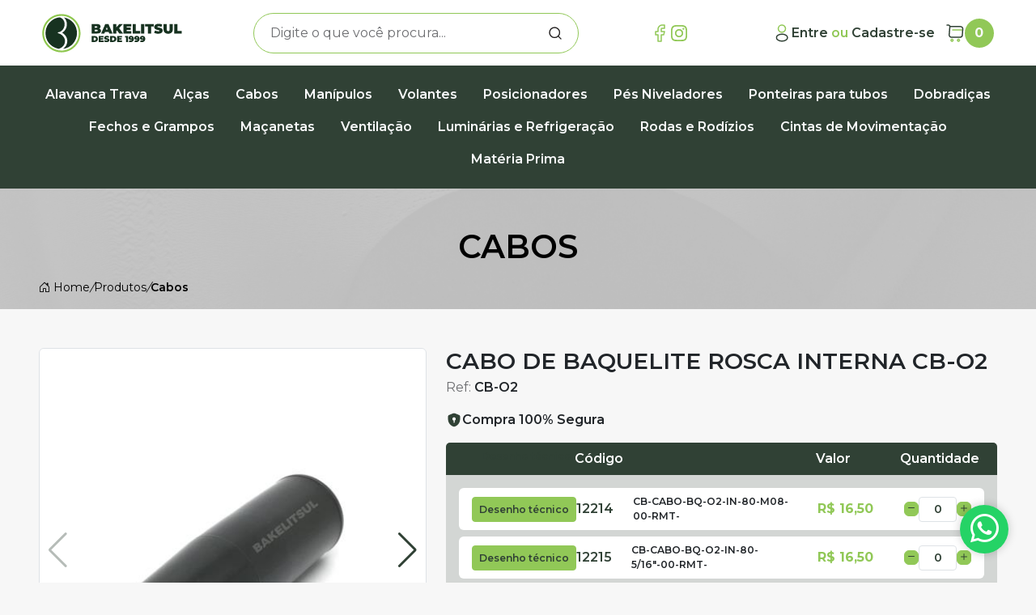

--- FILE ---
content_type: text/html; charset=utf-8
request_url: https://www.bakelitsul.com.br/cabo-de-baquelite-rosca-interna-cb-o2/p
body_size: 30670
content:



<!DOCTYPE html>

<html lang="pt-br">

<head>
    <meta charset="utf-8">
    <meta http-equiv="X-UA-Compatible" content="IE=edge">
    <meta name="viewport" content="width=device-width, initial-scale=1">
    <meta name="theme-color" content="#fff" />
    <title>CABO DE BAQUELITE ROSCA INTERNA CB-O2 - Bakelitsul</title>
    <link rel="apple-touch-icon" sizes="180x180" href="/Assets/img/Favicon/apple-touch-icon.png">
    <link rel="icon" type="image/png" sizes="32x32" href="/Assets/img/Favicon/favicon-32x32.png">
    <link rel="icon" type="image/png" sizes="16x16" href="/Assets/img/Favicon/favicon-16x16.png">
    <meta name="title" content="CABO DE BAQUELITE ROSCA INTERNA CB-O2 - Bakelitsul" />
    <meta name="description" content="Cabos BakelitSul s&#227;o pe&#231;as utilizadas para o manuseio e empunhadura  de manivelas, pontas de hastes, alavancas e volantes." />

            <!-- Google Tag Manager -->
            <script>
            (function (w, d, s, l, i) {
                w[l] = w[l] || []; w[l].push({
                    'gtm.start':
                    new Date().getTime(), event: 'gtm.js'
                }); var f = d.getElementsByTagName(s)[0],
                    j = d.createElement(s), dl = l != 'dataLayer' ? '&l=' + l : ''; j.async = true; j.src =
                        'https://www.googletagmanager.com/gtm.js?id=' + i + dl; f.parentNode.insertBefore(j, f);
            })(window, document, 'script', 'dataLayer', 'GTM-N526LLNL');</script>
            <!-- End Google Tag Manager -->


    <style>
        .icone-toggle {
            font-size: 1.2rem; /* ou 2rem para ainda maior */
            position: absolute;
            right: 10px;
            top: 50%;
            transform: translateY(-50%);
            color: #808080;
            cursor: pointer;
            transition: color 0.3s;
            width: 1.5em; /* ✅ Largura fixa */
            text-align: center; /* ✅ Centraliza o ícone dentro da largura */
            display: inline-block; /* ✅ Garante comportamento previsível de largura */
        }

            .icone-toggle:hover {
                color: #323232;
            }
    </style>

    <!-- BEGIN META TAGS -->
    
    <meta property="og:locale" content="pt_BR">
    <meta property="og:url" content="https://www.bakelitsul.com.br/cabo-de-baquelite-rosca-interna-cb-o2/p">
    <meta property="og:title" content="Fabricante Man&#237;pulos, Alavanca Trava, Rodas e Rod&#237;zios - BakelitSul - CB-CABOS - O2" />
    <meta property="og:image" content="https://www.bakelitsul.com.br/_uploads/produtoArquivo/produtoArquivo_102_1926533_orig.jpg" />
    <meta property="og:description" content="CABO DE BAQUELITE ROSCA INTERNA CB-O2" />
    <meta property="og:site_name" content="Fabricante Man&#237;pulos, Alavanca Trava, Rodas e Rod&#237;zios - BakelitSul">
    <meta property="og:type" content="website">

    <!-- END META TAGS -->
    <link href="/Assets/css/loader.min.css" rel="stylesheet">

    <!-- BOOTSTRAP -->
    <link href="https://cdn.jsdelivr.net/npm/bootstrap@5.3.0-alpha3/dist/css/bootstrap.min.css" rel="stylesheet" integrity="sha384-KK94CHFLLe+nY2dmCWGMq91rCGa5gtU4mk92HdvYe+M/SXH301p5ILy+dN9+nJOZ" crossorigin="anonymous">
    <!-- CSS -->
    <link href="/Assets/css/Layout/Layout.min.css" rel="stylesheet">

    <link href="/Assets/css/bld?v=rShUFid_wLIKP4xEsVHfOn6Uvr-dkV5JRIZ1QwosYkQ1" rel="stylesheet"/>


    <!-- FONTES -->
    <link rel="preconnect" href="https://fonts.googleapis.com">
    <link rel="preconnect" href="https://fonts.gstatic.com" crossorigin>
    <link href="https://fonts.googleapis.com/css2?family=Montserrat:wght@100;200;300;400;500;600;700;800;900&display=swap" rel="stylesheet">

    <link rel="stylesheet" href="https://cdn.jsdelivr.net/npm/bootstrap-icons@1.10.5/font/bootstrap-icons.css">

    <!-- Iconografia -->
    <link href="/Assets/fonts/fontawesome-free-6/css/fontawesome.min.css" rel="stylesheet">
    <link href="/Assets/fonts/fontawesome-free-6/css/brands.min.css" rel="stylesheet">
    <link href="/Assets/fonts/fontawesome-free-6/css/solid.min.css" rel="stylesheet">

    <!-- css loja -->
    <link href="https://code.jquery.com/ui/1.11.4/themes/smoothness/jquery-ui.css" rel="stylesheet">


    <!-- shim.js, respond.js, selectivizr for IE8 support  -->
    <!--[if lt IE 9]>
        <script src="https://cdnjs.cloudflare.com/ajax/libs/selectivizr/1.0.2/selectivizr-min.js"></script>
        <script src="https://oss.maxcdn.com/html5shiv/3.7.2/html5shiv.min.js"></script>
        <script src="https://oss.maxcdn.com/respond/1.4.2/respond.min.js"></script>
    <![endif]-->
    <!-- BEGIN PAGE LEVEL STYLES -->
    
    <!-- SWIPER -->
    <link rel="stylesheet" href="https://cdn.jsdelivr.net/npm/swiper@8/swiper-bundle.min.css" />
    <style>
        @import url('/Assets/css/Produto/Produto-detalhe.css');
        @import url('/Assets/css/Produto/Galeria-produto.css');
        @import url('/Assets/css/Produto/Conteudo-produto.css');
        @import url('/Assets/css/Home/Vitrine.css');
        @import url('/Assets/css/Produto.css');
    </style>
    <link href="/Assets/css/lib/fancybox.min.css" rel="stylesheet">

    <!-- image gallery -->
    <link href="/Assets/css/lib/photoswipe-4.0.5.min.css" rel="stylesheet">
    <link href="/Assets/css/lib/photoswipe-default-skin-4.0.5.min.css" rel="stylesheet">

    <!-- END PAGE LEVEL STYLES -->


</head>
<body>
    <div id="loader">
        <div class="loader"></div>
    </div>
    <div id="acessibilidade" class="acessivel">
            <!-- Google Tag Manager (noscript) -->
            <noscript>
                <iframe src="https://www.googletagmanager.com/ns.html?id=GTM-N526LLNL" height="0" width="0" style="display:none;visibility:hidden"></iframe>
            </noscript>
            <!-- End Google Tag Manager (noscript) -->

        <div id="fb-root"></div>
        <input type="hidden" id="refresh" value="no">
        <!-- BEGIN LIVECHAT DIV -->
        <div id="livezilla_tracking" style="display: none"></div>
        <!-- END LIVECHAT DIV -->
        <!-- BEGIN HEADER -->
        <div id="zoom">
            

<div id="fb-root"></div>
<script>
    (function (d, s, id) {
        var js, fjs = d.getElementsByTagName(s)[0];
        if (d.getElementById(id)) return;
        js = d.createElement(s); js.id = id;
        js.src = "//connect.facebook.net/pt_BR/sdk.js#xfbml=1&version=v2.8&appId= ";
        fjs.parentNode.insertBefore(js, fjs);
    }(document, 'script', 'facebook-jssdk'));</script>

<header class="header position-sticky top-0">
    <div class="container-fluid px-lg-5 header__top">
        <div class="row align-items-center justify-content-between">

            <div class="col-xl-2 col-lg-3 col-md-3 col-5 order-0 my-2 my-md-3 ps-4 ps-lg-3">
                <a href="/" class="text-decoration-none" title="Ir para a Home">
                        <div class="logo__header"></div>
                </a>

                    <!-- idCliente 0 -->
                    <!-- idPedido 0 -->
            </div>

                <div class="col-lg-auto col-md-2 d-none d-md-block pe-3 order-1">
                    <div class="d-flex align-items-center gap-3">
                            <a href="https://www.facebook.com/BakelitSul" target="_blank" title="Link Facebook" class="text-decoration-none" data-bs-toggle="tooltip" data-bs-title="Facebook">
                                <svg xmlns="http://www.w3.org/2000/svg" width="24" height="24" viewBox="0 0 24 24" fill="none">
                                    <path d="M18 2H15C13.6739 2 12.4021 2.52678 11.4645 3.46447C10.5268 4.40215 10 5.67392 10 7V10H7V14H10V22H14V14H17L18 10H14V7C14 6.73478 14.1054 6.48043 14.2929 6.29289C14.4804 6.10536 14.7348 6 15 6H18V2Z" stroke="#91C857" stroke-width="1.5" stroke-linecap="round" stroke-linejoin="round" />
                                </svg>
                            </a>

                            <a href="https://www.instagram.com/bakelitsul/?hl=pt-br" target="_blank" title="Link Instagram" class="text-decoration-none" data-bs-toggle="tooltip" data-bs-title="Instagram">
                                <svg xmlns="http://www.w3.org/2000/svg" width="24" height="24" viewBox="0 0 24 24" fill="none">
                                    <path d="M21.1902 7.89757L21.1905 7.90999L21.1912 7.92238C21.2498 8.95735 21.25 9.27543 21.25 12C21.25 13.3537 21.2351 14.1119 21.2203 14.6623C21.2169 14.7872 21.2135 14.9027 21.2103 15.0131C21.1993 15.3837 21.1901 15.6961 21.19 16.1109C21.1716 16.8545 21.0321 17.5902 20.7769 18.2889C20.5641 18.8525 20.2297 19.3622 19.7975 19.7819L19.7889 19.7903L19.7806 19.7989C19.3644 20.2297 18.8558 20.5602 18.293 20.7654L18.293 20.7653L18.2848 20.7684C17.5873 21.0321 16.85 21.1747 16.1045 21.1902L16.091 21.1904L16.0776 21.1912C15.0427 21.2498 14.7246 21.25 12 21.25C9.27543 21.25 8.95735 21.2498 7.92238 21.1912L7.90897 21.1904L7.89553 21.1902C7.15005 21.1747 6.41267 21.0321 5.71519 20.7684L5.7152 20.7684L5.70967 20.7664C5.14621 20.5584 4.63635 20.2272 4.21739 19.7968L4.20937 19.7886L4.2011 19.7806C3.77032 19.3644 3.43982 18.8558 3.23461 18.293L3.23466 18.293L3.23155 18.2848C2.9679 17.5873 2.82528 16.85 2.80984 16.1045L2.80956 16.091L2.8088 16.0776C2.75022 15.0427 2.75 14.7246 2.75 12C2.75 9.27543 2.75022 8.95735 2.8088 7.92239L2.80956 7.90897L2.80984 7.89553C2.82528 7.15005 2.9679 6.41267 3.23155 5.71519L3.2316 5.71521L3.23461 5.70696C3.43982 5.14424 3.77032 4.63556 4.2011 4.2194L4.20937 4.21141L4.21739 4.20317C4.63636 3.77282 5.14621 3.44156 5.70967 3.23361L5.70968 3.23363L5.71519 3.23155C6.41267 2.9679 7.15005 2.82528 7.89553 2.80984L7.90897 2.80956L7.92239 2.8088C8.95735 2.75022 9.27543 2.75 12 2.75C14.7246 2.75 15.0427 2.75022 16.0776 2.8088L16.091 2.80956L16.1045 2.80984C16.85 2.82528 17.5873 2.9679 18.2848 3.23155L18.2848 3.2316L18.293 3.23461C18.8558 3.43982 19.3644 3.77032 19.7806 4.2011L19.7879 4.20861L19.7953 4.21593C20.2267 4.63822 20.5617 5.14872 20.7774 5.71246C21.0333 6.41343 21.1727 7.15155 21.1902 7.89757ZM20.5041 18.1183L20.5045 18.1173C20.7497 17.4459 20.8799 16.738 20.8898 16.0235C20.9401 15.014 20.95 14.6198 20.95 12C20.95 9.38246 20.9402 8.98666 20.8899 7.97922C20.8848 7.25032 20.7545 6.52767 20.5045 5.84285L20.5008 5.83258L20.4967 5.82242C20.2932 5.31163 19.9816 4.85104 19.5835 4.47221C19.1787 4.03763 18.6779 3.70358 18.121 3.49685L18.1173 3.4955C17.4471 3.25078 16.7406 3.12057 16.0273 3.11029C15.0178 3.05 14.6127 3.05 12.033 3.05H12C10.6785 3.05 9.92161 3.06508 9.36816 3.08028C9.234 3.08397 9.11331 3.0876 9.0006 3.09099C8.64528 3.10169 8.36923 3.11 8 3.11V3.10998L7.99412 3.11002C7.2613 3.11577 6.53476 3.24578 5.84543 3.49453L5.82279 3.5027L5.80071 3.5123C5.29403 3.73281 4.84032 4.05867 4.46964 4.46799C4.05692 4.83959 3.73173 5.29836 3.5178 5.81129L3.51235 5.82435L3.5074 5.8376C3.252 6.52146 3.11761 7.24451 3.11019 7.97436C3.05 8.98261 3.05 9.3887 3.05 11.967V12C3.05 13.3215 3.06508 14.0784 3.08028 14.6318C3.08397 14.766 3.0876 14.8867 3.09099 14.9994C3.10169 15.3547 3.11 15.6308 3.11 16V16.0118L3.11037 16.0235C3.13342 16.7586 3.28521 17.4839 3.55881 18.1665C3.75136 18.7005 4.06261 19.1837 4.4691 19.5799C4.85009 19.9724 5.30721 20.283 5.81249 20.4927L5.836 20.5025L5.86011 20.5106C6.55688 20.7458 7.28854 20.8607 8.02372 20.8504C9.02516 20.91 9.43671 20.91 12.0071 20.91H12.04C14.6598 20.91 15.054 20.9001 16.0635 20.8498C16.778 20.8399 17.4859 20.7097 18.1573 20.4645L18.1573 20.4645L18.1649 20.4617C18.6967 20.2609 19.1787 19.9474 19.5779 19.5429C19.9899 19.1438 20.3065 18.6569 20.5041 18.1183ZM12.0015 7.62L12.0029 7.61999C12.579 7.61774 13.1498 7.7294 13.6825 7.94854C14.2152 8.16768 14.6993 8.48998 15.1071 8.8969C15.5148 9.30382 15.838 9.78733 16.0582 10.3196C16.2784 10.8519 16.3911 11.4225 16.39 11.9985V12C16.39 12.8659 16.1333 13.7124 15.6524 14.4325C15.1715 15.1526 14.488 15.714 13.6881 16.0458C12.8883 16.3775 12.008 16.4648 11.1586 16.2965C10.3092 16.1281 9.52878 15.7118 8.91589 15.1001C8.303 14.4884 7.88517 13.7088 7.7152 12.8597C7.54524 12.0106 7.63076 11.1302 7.96096 10.3298C8.29117 9.52927 8.85123 8.84461 9.5704 8.36231C10.2896 7.88 11.1355 7.62169 12.0015 7.62ZM17.09 6.28584C17.164 6.23639 17.251 6.21 17.34 6.21C17.4593 6.21 17.5738 6.25741 17.6582 6.3418C17.7426 6.42619 17.79 6.54065 17.79 6.66C17.79 6.749 17.7636 6.836 17.7142 6.91001C17.6647 6.98401 17.5944 7.04169 17.5122 7.07575C17.43 7.10981 17.3395 7.11872 17.2522 7.10135C17.1649 7.08399 17.0847 7.04113 17.0218 6.9782C16.9589 6.91526 16.916 6.83508 16.8986 6.74779C16.8813 6.6605 16.8902 6.57002 16.9243 6.48779C16.9583 6.40557 17.016 6.33529 17.09 6.28584ZM9.73327 15.3924C10.4042 15.8407 11.1931 16.08 12 16.08C12.5358 16.08 13.0663 15.9745 13.5613 15.7694C14.0564 15.5644 14.5061 15.2639 14.885 14.885C15.2639 14.5061 15.5644 14.0564 15.7694 13.5613C15.9745 13.0663 16.08 12.5358 16.08 12C16.08 11.1931 15.8407 10.4042 15.3924 9.73327C14.9441 9.06232 14.3069 8.53938 13.5613 8.23057C12.8158 7.92177 11.9955 7.84097 11.204 7.9984C10.4126 8.15582 9.6856 8.54441 9.115 9.115C8.54441 9.6856 8.15582 10.4126 7.9984 11.204C7.84097 11.9955 7.92177 12.8158 8.23057 13.5613C8.53938 14.3069 9.06232 14.9441 9.73327 15.3924Z" fill="#91C857" stroke="#91C857" stroke-width="1.5" />
                                </svg>
                            </a>

                    </div>
                </div>

            <div class="col-lg-3 col-auto order-1 pe-lg-3">
                <div class="d-flex align-items-center gap-3 justify-content-between">
                        <a href="/Login" aria-label="Minha Conta" class="d-flex gap-2 align-items-center text-decoration-none">
                            <svg xmlns="http://www.w3.org/2000/svg" width="24" height="24" viewBox="0 0 24 24" fill="none">
                                <path d="M12.1586 10.8702C12.0586 10.8602 11.9386 10.8602 11.8286 10.8702C10.6808 10.8313 9.59325 10.3471 8.79624 9.52019C7.99923 8.69332 7.55535 7.58869 7.55861 6.44023C7.55861 3.99023 9.53861 2.00023 11.9986 2.00023C13.1748 1.97902 14.3113 2.42593 15.1581 3.24265C16.0048 4.05937 16.4924 5.179 16.5136 6.35523C16.5348 7.53147 16.0879 8.66796 15.2712 9.51468C14.4545 10.3614 13.3348 10.849 12.1586 10.8702Z" stroke="#91C857" stroke-width="1.5" stroke-linecap="round" stroke-linejoin="round" />
                                <path d="M7.15875 14.56C4.73875 16.18 4.73875 18.82 7.15875 20.43C9.90875 22.27 14.4188 22.27 17.1688 20.43C19.5888 18.81 19.5888 16.17 17.1688 14.56C14.4288 12.73 9.91875 12.73 7.15875 14.56Z" stroke="#304135" stroke-width="1.5" stroke-linecap="round" stroke-linejoin="round" />
                            </svg>
                            <p class="fs-6 fw-semibold d-none d-md-block text-green">
                                <span class="text-green-light-hover">Entre</span>
                                <span class="text-green-light">ou</span>
                                <span class="text-green-light-hover">Cadastre-se</span>
                            </p>
                        </a>



                        <a href="/Carrinho" aria-label="Carrinho" class="d-flex gap-1 align-items-center text-decoration-none">
                            <svg xmlns="http://www.w3.org/2000/svg" width="24" height="24" viewBox="0 0 24 24" fill="none">
                                <path d="M17.1339 21.6339C16.8995 21.8683 16.5815 22 16.25 22C15.9185 22 15.6005 21.8683 15.3661 21.6339C15.1317 21.3995 15 21.0815 15 20.75C15 20.4185 15.1317 20.1005 15.3661 19.8661C15.6005 19.6317 15.9185 19.5 16.25 19.5C16.5815 19.5 16.8995 19.6317 17.1339 19.8661C17.3683 20.1005 17.5 20.4185 17.5 20.75C17.5 21.0815 17.3683 21.3995 17.1339 21.6339Z" stroke="#91C857" stroke-width="1.5" stroke-miterlimit="10" stroke-linecap="round" stroke-linejoin="round" />
                                <path d="M9.13388 21.6339C8.89946 21.8683 8.58152 22 8.25 22C7.91848 22 7.60054 21.8683 7.36612 21.6339C7.1317 21.3995 7 21.0815 7 20.75C7 20.4185 7.1317 20.1005 7.36612 19.8661C7.60054 19.6317 7.91848 19.5 8.25 19.5C8.58152 19.5 8.89946 19.6317 9.13388 19.8661C9.3683 20.1005 9.5 20.4185 9.5 20.75C9.5 21.0815 9.3683 21.3995 9.13388 21.6339Z" stroke="#91C857" stroke-width="1.5" stroke-miterlimit="10" stroke-linecap="round" stroke-linejoin="round" />
                                <path d="M9 8H21" stroke="#91C857" stroke-width="1.5" stroke-miterlimit="10" stroke-linecap="round" stroke-linejoin="round" />
                                <path d="M2 2H3.74C4.82 2 5.67 2.93 5.58 4L4.75 13.96C4.71759 14.3459 4.76569 14.7342 4.89123 15.1005C5.01678 15.4669 5.21705 15.8031 5.47934 16.0879C5.74163 16.3728 6.06023 16.6001 6.41495 16.7553C6.76967 16.9106 7.15278 16.9905 7.54 16.99H18.19C19.63 16.99 20.89 15.81 21 14.38L21.54 6.88C21.66 5.22 20.4 3.87 18.73 3.87H5.82" stroke="#304135" stroke-width="1.5" stroke-linecap="round" />
                            </svg>
                            <div class="quantidade__carrinho p-2 bg-green-light bg-opacity-100 d-flex align-items-center justify-content-center text-light fs-6 fw-bold">
                                0
                            </div>
                        </a>
                </div>
            </div>

            <div class="btn__menu d-block d-lg-none col-auto order-2 ps-1 pe-4">
                <button class="icon_menu_open navbar-toggle open__menu--btn border-0 d-flex flex-column justify-content-center align-items-end" aria-label="Abrir menu">
                    <span class="solid-bar"></span>
                    <span class="solid-bar"></span>
                    <span class="solid-bar"></span>
                </button>
            </div>

                <div class="col-lg-4 col-md-12 col-busca order-2 order-lg-0 mt-lg-0 px-0">
                    <div class="menu-busca-box px-3 py-2 p-lg-0">
                        <div id="menu-busca">
                            <div class="input-group menu-busca border px-2 align-items-center">
                                <input id="busca" type="text" class="form-control" placeholder="Digite o que você procura...">
                                <div class="input-group-btn">
                                    <button class="btn procura-btn d-flex" aria-label="Procurar">
                                        <svg xmlns="http://www.w3.org/2000/svg" width="16" height="16" viewBox="0 0 16 16" fill="none">
                                            <path d="M7.22209 13.4442C10.6585 13.4442 13.4442 10.6585 13.4442 7.22209C13.4442 3.78572 10.6585 1 7.22209 1C3.78572 1 1 3.78572 1 7.22209C1 10.6585 3.78572 13.4442 7.22209 13.4442Z" stroke="#121212" stroke-width="1.4" stroke-linecap="round" stroke-linejoin="round" />
                                            <path d="M14.9995 14.9995L11.6162 11.6162" stroke="#121212" stroke-width="1.4" stroke-linecap="round" stroke-linejoin="round" />
                                        </svg>
                                    </button>
                                </div>
                                <ul class="completa"></ul>
                            </div>
                        </div>
                    </div>
                </div>
        </div>


    </div>
        <section class="menu__loja position-relative">
            <div class="container-fluid px-lg-5">
                <div class="row">
                    <div id="menuCategoria" class="topo__menu p-lg-0">
                        <div class="d-lg-none p-3">
                                <div class="d-flex justify-content-between">
                                    <div class="d-flex gap-2 align-items-center mb-4">
                                        <svg xmlns="http://www.w3.org/2000/svg" width="24" height="24" viewBox="0 0 24 24" fill="none">
                                            <path d="M12.1586 10.8702C12.0586 10.8602 11.9386 10.8602 11.8286 10.8702C10.6808 10.8313 9.59325 10.3471 8.79624 9.52019C7.99923 8.69332 7.55535 7.58869 7.55861 6.44023C7.55861 3.99023 9.53861 2.00023 11.9986 2.00023C13.1748 1.97902 14.3113 2.42593 15.1581 3.24265C16.0048 4.05937 16.4924 5.179 16.5136 6.35523C16.5348 7.53147 16.0879 8.66796 15.2712 9.51468C14.4545 10.3614 13.3348 10.849 12.1586 10.8702Z" stroke="#91C857" stroke-width="1.5" stroke-linecap="round" stroke-linejoin="round" />
                                            <path d="M7.15875 14.56C4.73875 16.18 4.73875 18.82 7.15875 20.43C9.90875 22.27 14.4188 22.27 17.1688 20.43C19.5888 18.81 19.5888 16.17 17.1688 14.56C14.4288 12.73 9.91875 12.73 7.15875 14.56Z" stroke="#304135" stroke-width="1.5" stroke-linecap="round" stroke-linejoin="round" />
                                        </svg>
                                        <p class="fs-6 fw-semibold text-green">
                                            <span class="text-green-light-hover">Entre</span>
                                            <span class="text-green-light">ou</span>
                                            <span class="text-green-light-hover">Cadastre-se</span>
                                        </p>
                                    </div>
                                    <button id="menu-responsivo-btn" class="menu_close d-lg-none text-dark position-relative">
                                        <span class="solid-bar"></span>
                                        <span class="solid-bar"></span>
                                    </button>
                                </div>
                                <div class="row align-items-center">
                                    <div class="col-6">
                                        <a href="/Login" class="btn btn-green text-decoration-none text-uppercase py-2 px-3 col-6 w-100 fw-semibold d-flex align-items-center justify-content-center gap-3">
                                            Entrar
                                            <svg xmlns="http://www.w3.org/2000/svg" width="17" height="16" viewBox="0 0 17 16" fill="none">
                                                <path d="M2.98926 8H14.2093" stroke="#4D6955" stroke-width="1.10156" stroke-miterlimit="10" stroke-linecap="round" stroke-linejoin="round" />
                                                <path d="M10.2764 3.95312L14.323 7.99979L10.2764 12.0465" stroke="#201E1E" stroke-width="1.10156" stroke-miterlimit="10" stroke-linecap="round" stroke-linejoin="round" />
                                            </svg>
                                        </a>
                                    </div>
                                    <div class="col-6">
                                        <a href="/Login" class="btn btn-green-outline text-decoration-none text-uppercase py-2 px-3 w-100 fw-semibold d-flex align-items-center justify-content-center gap-3">
                                            <svg xmlns="http://www.w3.org/2000/svg" width="17" height="16" viewBox="0 0 17 16" fill="none">
                                                <path d="M8.34375 12V4" stroke="#91C857" stroke-linecap="round" stroke-linejoin="round" />
                                                <path d="M4.34375 8H12.3438" stroke="#201E1E" stroke-linecap="round" stroke-linejoin="round" />
                                            </svg>
                                            Cadastrar
                                        </a>
                                    </div>
                                </div>

                        </div>
                        <nav class="navbar flex-column flex-lg-row w-100">

                            <div class="menu__categorias w-100" id="bs-example-navbar-collapse-1">
                                <ul class="nav navbar menu__listagem justify-content-start justify-content-lg-center gap-lg-1 w-100">
                                                                <li class="level-1">
                                                                    <a href="/produtos/alavanca-trava" class="level__1--link text-light fw-semibold fs-7 py-lg-2 px-lg-3 p-3 d-flex justify-content-between text-decoration-none">
                                                                        Alavanca Trava
                                                                    </a>
                                                                </li>
                                                                <li class="level-1">
                                                                    <a href="/produtos/alcas" class="level__1--link text-light fw-semibold fs-7 py-lg-2 px-lg-3 p-3 d-flex justify-content-between text-decoration-none">
                                                                        Al&#231;as
                                                                    </a>
                                                                </li>
                                                                <li class="level-1">
                                                                    <a href="/produtos/cabos-e-puxadores" class="level__1--link text-light fw-semibold fs-7 py-lg-2 px-lg-3 p-3 d-flex justify-content-between text-decoration-none">
                                                                        Cabos
                                                                    </a>
                                                                </li>
                                                                <li class="level-1">
                                                                    <a href="/produtos/manipulos" class="level__1--link text-light fw-semibold fs-7 py-lg-2 px-lg-3 p-3 d-flex justify-content-between text-decoration-none">
                                                                        Man&#237;pulos
                                                                    </a>
                                                                </li>
                                                                <li class="level-1">
                                                                    <a href="/produtos/volantes" class="level__1--link text-light fw-semibold fs-7 py-lg-2 px-lg-3 p-3 d-flex justify-content-between text-decoration-none">
                                                                        Volantes
                                                                    </a>
                                                                </li>
                                                                <li class="level-1">
                                                                    <a href="/produtos/posicionadores-indexadores-com-mola" class="level__1--link text-light fw-semibold fs-7 py-lg-2 px-lg-3 p-3 d-flex justify-content-between text-decoration-none">
                                                                        Posicionadores 
                                                                    </a>
                                                                </li>
                                                                <li class="level-1">
                                                                    <a href="/produtos/pes-niveladores" class="level__1--link text-light fw-semibold fs-7 py-lg-2 px-lg-3 p-3 d-flex justify-content-between text-decoration-none">
                                                                        P&#233;s Niveladores
                                                                    </a>
                                                                </li>
                                                                <li class="level-1">
                                                                    <a href="/produtos/ponteiras-e-acabamentos-para-tubos" class="level__1--link text-light fw-semibold fs-7 py-lg-2 px-lg-3 p-3 d-flex justify-content-between text-decoration-none">
                                                                        Ponteiras para tubos
                                                                    </a>
                                                                </li>
                                                                <li class="level-1">
                                                                    <a href="/produtos/dobradica" class="level__1--link text-light fw-semibold fs-7 py-lg-2 px-lg-3 p-3 d-flex justify-content-between text-decoration-none">
                                                                        Dobradi&#231;as
                                                                    </a>
                                                                </li>
                                                                <li class="level-1">
                                                                    <a href="/produtos/fechos-lingueta-e-grampos-de-aperto-rapido" class="level__1--link text-light fw-semibold fs-7 py-lg-2 px-lg-3 p-3 d-flex justify-content-between text-decoration-none">
                                                                        Fechos e Grampos
                                                                    </a>
                                                                </li>
                                                                <li class="level-1">
                                                                    <a href="/produtos/macanetas-para-paineis-eletricos" class="level__1--link text-light fw-semibold fs-7 py-lg-2 px-lg-3 p-3 d-flex justify-content-between text-decoration-none">
                                                                        Ma&#231;anetas
                                                                    </a>
                                                                </li>
                                                                <li class="level-1">
                                                                    <a href="/produtos/sistemas-de-ventilacao" class="level__1--link text-light fw-semibold fs-7 py-lg-2 px-lg-3 p-3 d-flex justify-content-between text-decoration-none">
                                                                        Ventila&#231;&#227;o
                                                                    </a>
                                                                </li>
                                                                <li class="level-1">
                                                                    <a href="/produtos/luminarias-e-bicos-de-refrigeracao" class="level__1--link text-light fw-semibold fs-7 py-lg-2 px-lg-3 p-3 d-flex justify-content-between text-decoration-none">
                                                                        Lumin&#225;rias e Refrigera&#231;&#227;o
                                                                    </a>
                                                                </li>
                                                                <li class="level-1">
                                                                    <a href="/produtos/rodas-rodizios-e-carrinhos-industriais" class="level__1--link text-light fw-semibold fs-7 py-lg-2 px-lg-3 p-3 d-flex justify-content-between text-decoration-none">
                                                                        Rodas e Rod&#237;zios
                                                                    </a>
                                                                </li>
                                                                <li class="level-1">
                                                                    <a href="/produtos/cintas-de-poliester-para-movimentacao-e-amarracao" class="level__1--link text-light fw-semibold fs-7 py-lg-2 px-lg-3 p-3 d-flex justify-content-between text-decoration-none">
                                                                        Cintas de Movimenta&#231;&#227;o
                                                                    </a>
                                                                </li>
                                                                <li class="level-1">
                                                                    <a href="/produtos/baquelite" class="level__1--link text-light fw-semibold fs-7 py-lg-2 px-lg-3 p-3 d-flex justify-content-between text-decoration-none">
                                                                        Mat&#233;ria Prima
                                                                    </a>
                                                                </li>

                                </ul>
                            </div>
                        </nav>
                    </div>
                </div>
            </div>
        </section>
</header>

            <!-- END HEADER -->
            <!-- BEGIN CONTENT -->
            <div id="conteudoPagina">
                

<!-- facebook like btn -->
<div id="fb-root"></div>
<script>
    (function (d, s, id) {
        var js, fjs = d.getElementsByTagName(s)[0];
        if (d.getElementById(id)) return;
        js = d.createElement(s); js.id = id;
        js.src = "//connect.facebook.net/pt_BR/sdk.js#xfbml=1&version=v2.4";
        fjs.parentNode.insertBefore(js, fjs);
    }(document, 'script', 'facebook-jssdk'));
</script>
<!-- g+ like btn -->
<script src="https://apis.google.com/js/platform.js" async defer>
    { lang: 'pt-BR' }
</script>


<div class="pswp" tabindex="-1" role="dialog" aria-hidden="true">
	<!-- Background of PhotoSwipe. It's a separate element as animating opacity is faster than rgba(). -->
	<div class="pswp__bg"></div>
	<!-- Slides wrapper with overflow:hidden. -->
	<div class="pswp__scroll-wrap">
		<!-- Container that holds slides. PhotoSwipe keeps only 3 of them in the DOM to save memory. Don't modify these 3 pswp__item elements, data is added later on. -->
		<div class="pswp__container">
			<div class="pswp__item"></div>
			<div class="pswp__item"></div>
			<div class="pswp__item"></div>
		</div>
		<!-- Default (PhotoSwipeUI_Default) interface on top of sliding area. Can be changed. -->
		<div class="pswp__ui pswp__ui--hidden">
			<div class="pswp__top-bar">
				<!--  Controls are self-explanatory. Order can be changed. -->
				<div class="pswp__counter"></div>
				<button class="pswp__button pswp__button--close" title="Close (Esc)"></button>
				<button class="pswp__button pswp__button--share" title="Share"></button>
				<button class="pswp__button pswp__button--fs" title="Toggle fullscreen"></button>
				<button class="pswp__button pswp__button--zoom" title="Zoom in/out"></button>
				<!-- Preloader demo http://codepen.io/dimsemenov/pen/yyBWoR -->
				<!-- element will get class pswp__preloader--active when preloader is running -->
				<div class="pswp__preloader">
					<div class="pswp__preloader__icn">
						<div class="pswp__preloader__cut">
							<div class="pswp__preloader__donut"></div>
						</div>
					</div>
				</div>
			</div>
			<div class="pswp__share-modal pswp__share-modal--hidden pswp__single-tap">
				<div class="pswp__share-tooltip"></div>
			</div>
			<button class="pswp__button pswp__button--arrow--left" title="Previous (arrow left)"></button>
			<button class="pswp__button pswp__button--arrow--right" title="Next (arrow right)"></button>
			<div class="pswp__caption">
				<div class="pswp__caption__center"></div>
			</div>
		</div>
	</div>
</div>


<!-- index -->
<section class="main detalhe__produto">
    <div class="breadcrumb-loja mb-5 pt-5" style="background-color: #C3C3C3">
        <div class="container-fluid px-lg-5">
            <div class="row justify-content-center">
                <div class="col-auto">
                    <p class="categoria__titulo text-uppercase display-6 fw-semibold mb-3">

                        Cabos                    </p>
                </div>
            </div>
            
    <div class="col-12">
        <ul class="loja__breadcrumb pb-3 d-flex align-items-center gap-2">
            <li class="">
                <a href="/" class="text-decoration-none fw-normal"><i class="bi bi-house-door"></i> Home</a>
            </li>
                <li class="fw-normal d-flex align-items-center gap-2">
                    <i class="">/</i>
                    <a href="/produtos/produtos" class="text-decoration-none">
                        <p class="content ">Produtos </p>
                    </a>
                </li>
                <li class="fw-normal d-flex align-items-center gap-2">
                    <i class="">/</i>
                    <a href="/produtos/cabos-e-puxadores" class="text-decoration-none">
                        <p class="content active fw-semibold">Cabos </p>
                    </a>
                </li>
        </ul>
    </div>

        </div>
    </div>

    <div class="container-fluid px-lg-5">
        <div class="row justify-content-xl-evenly mb-4">
            <div class="col-xl-5 col-lg-8 col-md-12 col-sm-12 mb-3">
                <div itemscope itemtype="http://schema.org/Product" class="row detalhe-box position-sticky top-15">
                    <div class="col-12 position-relative">
                        
                        <div id="galeria">
                            
    <div class="galeria-box position-relative">
        <div class="row flex-column-reverse">
            <div class="col-12 mb-3">
                <div thumbsSlider="" class="swiper swiper-thumbs">
                    <div class="swiper-wrapper">
                                <div class="swiper-slide item">
                                    <div class="galeria__thumb bg-white border p-1 rounded overflow-hidden">
                                                <img data-src="https://www.bakelitsul.com.br/_uploads/produtoArquivo/produtoArquivo_102_1926533_thumb.jpg" alt="CABO DE BAQUELITE ROSCA INTERNA CB-O2 12214 " class="img-fluid center-block zoomImg lazyload">

                                    </div>
                                </div>
                                <div class="swiper-slide item">
                                    <div class="galeria__thumb bg-white border p-1 rounded overflow-hidden">
                                                <img data-src="https://www.bakelitsul.com.br/_uploads/produtoArquivo/produtoArquivo_102_1926534_thumb.jpg" alt="CABO DE BAQUELITE ROSCA INTERNA CB-O2 12214 " class="img-fluid center-block zoomImg lazyload">

                                    </div>
                                </div>
                                <div class="swiper-slide item">
                                    <div class="galeria__thumb bg-white border p-1 rounded overflow-hidden">
                                                <img data-src="https://www.bakelitsul.com.br/_uploads/ProdutoDestaque/ProdutoDestaque_102_thumb.jpg" alt="CABO DE BAQUELITE ROSCA INTERNA CB-O2 12214 " class="img-fluid center-block zoomImg lazyload">

                                    </div>
                                </div>
                    </div>
                </div>
            </div>
            <div class="col-12 image-gallery mb-3">
                <div class="swiper swiper-fotos slider slider-for">
                    <div class="swiper-wrapper">
                                <div class="swiper-slide item">
                                    <figure class="elemento-figure galeria__photo bg-white border rounded position-relative m-0 p-3">
                                        <a href="https://www.bakelitsul.com.br/_uploads/produtoArquivo/produtoArquivo_102_1926533_orig.jpg" data-fancybox="image" data-caption="">
                                                    <img data-src="https://www.bakelitsul.com.br/_uploads/produtoArquivo/produtoArquivo_102_1926533_detalhe.jpg"
                                                         data-zoom-image="https://www.bakelitsul.com.br/_uploads/produtoArquivo/produtoArquivo_102_1926533_orig.jpg"
                                                         alt="CABO DE BAQUELITE ROSCA INTERNA CB-O2 12214 "
                                                         class="img-fluid center-block lazyload">

                                        </a>
                                    </figure>
                                </div>
                                <div class="swiper-slide item">
                                    <figure class="elemento-figure galeria__photo bg-white border rounded position-relative m-0 p-3">
                                        <a href="https://www.bakelitsul.com.br/_uploads/produtoArquivo/produtoArquivo_102_1926534_orig.jpg" data-fancybox="image" data-caption="">
                                                    <img data-src="https://www.bakelitsul.com.br/_uploads/produtoArquivo/produtoArquivo_102_1926534_detalhe.jpg"
                                                         data-zoom-image="https://www.bakelitsul.com.br/_uploads/produtoArquivo/produtoArquivo_102_1926534_orig.jpg"
                                                         alt="CABO DE BAQUELITE ROSCA INTERNA CB-O2 12214 "
                                                         class="img-fluid center-block lazyload">

                                        </a>
                                    </figure>
                                </div>
                                <div class="swiper-slide item">
                                    <figure class="elemento-figure galeria__photo bg-white border rounded position-relative m-0 p-3">
                                        <a href="https://www.bakelitsul.com.br/_uploads/ProdutoDestaque/ProdutoDestaque_102_orig.jpg" data-fancybox="image" data-caption="">
                                                    <img data-src="https://www.bakelitsul.com.br/_uploads/ProdutoDestaque/ProdutoDestaque_102_detalhe.jpg"
                                                         data-zoom-image="https://www.bakelitsul.com.br/_uploads/ProdutoDestaque/ProdutoDestaque_102_orig.jpg"
                                                         alt="CABO DE BAQUELITE ROSCA INTERNA CB-O2 12214 "
                                                         class="img-fluid center-block lazyload">

                                        </a>
                                    </figure>
                                </div>
                    </div>
                    <div class="swiper-button-next"></div>
                    <div class="swiper-button-prev"></div>
                </div>
            </div>
        </div>
    </div>

                        </div>
                    </div>
                </div>
            </div>
            <div class="col-xl-7 col-md-12 col-sm-12">
                <div class="detalhe_informacoes detalhe__produto--info">
                    <h1 class="produto__titulo--detalhe fs-3 fw-semibold mb-1" itemprop="name">CABO DE BAQUELITE ROSCA INTERNA CB-O2 </h1>

                        <div class="detalhe_informacoes_cod_ref mb-3 d-flex gap-3">

                                <p class="fs-7 fw-normal text-gray">
                                    Ref: <span class="text-dark fw-semibold">CB-O2</span>
                                </p>


                        </div>


                    <p class="fs-6 fw-semibold text-dark d-flex gap-2 align-items-center my-3">
                        <svg xmlns="http://www.w3.org/2000/svg" width="20" height="20" viewBox="0 0 32 32" fill="none">
                            <path d="M27.8801 14.8268C27.8801 21.3468 23.1468 27.4534 16.6801 29.2401C16.2401 29.3601 15.7601 29.3601 15.3201 29.2401C8.85345 27.4534 4.12012 21.3468 4.12012 14.8268V8.97342C4.12012 7.88009 4.94678 6.64009 5.97345 6.22676L13.4001 3.18676C15.0668 2.50676 16.9468 2.50676 18.6134 3.18676L26.0401 6.22676C27.0534 6.64009 27.8934 7.88009 27.8934 8.97342L27.8801 14.8268Z" fill="#304135" />
                            <path d="M19.3337 14.0003C19.3337 13.1163 18.9825 12.2684 18.3573 11.6433C17.7322 11.0182 16.8844 10.667 16.0003 10.667C15.1163 10.667 14.2684 11.0182 13.6433 11.6433C13.0182 12.2684 12.667 13.1163 12.667 14.0003C12.667 15.4937 13.6537 16.7337 15.0003 17.1603V20.667C15.0003 21.2137 15.4537 21.667 16.0003 21.667C16.547 21.667 17.0003 21.2137 17.0003 20.667V17.1603C17.6751 16.9507 18.2653 16.5312 18.685 15.9628C19.1047 15.3944 19.3319 14.7069 19.3337 14.0003Z" fill="white" />
                        </svg>
                        Compra 100% Segura
                    </p>

                            <div class="configuracao produto__configuracao compraOpc">



    <span itemprop="sku" content="CB-O2"></span>
    <div class="card card-produto mb-3 border-0">
        <div class="card-header border-0 d-none d-md-block">
            <div class="row px-4">
                <div class="col-xl-auto col-lg-3 col-md-4">
                    <div class="d-flex gap-3">
                        <span class="small px-1 fw-semibold text-nobreak text-green">Desenho técnico</span>
                        <p class="fs-7 fw-semibold text-white text-end">
                            Código
                        </p>
                    </div>
                </div>
                <div class="col-xl col-lg-5 col-md-4"><p class="fs-7 fw-semibold text-white text-center"></p></div>
                    <div class="col-md-2"><p class="fs-7 fw-semibold text-white">Valor</p></div>
                    <div class="col-md-2"><p class="fs-7 fw-semibold text-white text-center text-nobreak">Quantidade</p></div>
            </div>
        </div>
        <input type="hidden" id="ApresentacaoGradeProdutos" value="1" />
        <div class="card-body p-3">
                <div class="produto__pill--detail bg-white rounded mb-2 px-3 py-2">
                    <div class="row align-items-center">
                        <div class="col-xl-auto col-lg-3 col-md-4 col-12 mb-3 mb-md-0">
                            <div class="d-flex gap-3">
                                    <a href="https://www.bakelitsul.com.br/_uploads/ProdutoAtributo/12214_19215_orig.png" data-fancybox="image" data-caption="" class="btn btn-green btn-sm">
                                        <img data-src="https://www.bakelitsul.com.br/_uploads/ProdutoAtributo/12214_19215_orig.png" data-zoom-image="https://www.bakelitsul.com.br/_uploads/ProdutoAtributo/12214_19215_orig.png" alt="Clique aqui para visualizar a imagem técnica CB-CABO-BQ-O2-IN-80-M08-00-RMT-" title="Clique aqui para visualizar a imagem técnica CB-CABO-BQ-O2-IN-80-M08-00-RMT-" class="img-fluid center-block lazyload d-none">
                                        <span class="small fw-semibold text-nobreak">Desenho técnico</span>
                                    </a>

                                <p class="fs-7 fw-semibold text-green d-flex gap-2 align-items-center">
                                    <span class="text-green fw-semibold d-md-none">Código:</span> 12214
                                </p>
                            </div>
                        </div>
                        <div class="col-xl col-lg-5 col-md-4 col-sm-6 col-12 mb-3 mb-md-0">
                            <div class="d-flex gap-2 align-items-center">
                                <p class="fw-semibold form-text text-dark m-0">CB-CABO-BQ-O2-IN-80-M08-00-RMT-</p>
                            </div>
                        </div>
                            <div class="col-md-2 col-sm-3 col-6 mb-3 mb-md-0">
                                <div class="produto__valor">
                                    <p class="valor__promocao fs-6 fw-bold text-green-light lh-1 m-0">
                                        R$ 16,50 <br />
                                        <span class="unid form-text d-none"><small>pc</small></span>
                                    </p>
                                </div>
                            </div>
                            <div class="col-md-2 col-sm-3 col-6">
                                <form class="d-flex gap-2 align-items-center">
                                    <span data-itemID="19215" class="input-number-decrement btn btn-green fw-semibold fs-6 p-1 d-flex justify-content-center align-items-center"><i class="bi bi-dash"></i></span>
                                    <input type="text" class="form-control form-control-sm input-number detalhe-unidade-input text-center text-green fw-semibold"
                                           id="Unidades-19215" data-atrID="8503" value="0" data-mult="1"
                                           data-valor="16.500">
                                    <span data-itemID="19215" class="input-number-increment btn btn-green fw-semibold fs-6 p-1 d-flex justify-content-center align-items-center"><i class="bi bi-plus"></i></span>
                                </form>
                            </div>
                    </div>
                </div>
                <div class="produto__pill--detail bg-white rounded mb-2 px-3 py-2">
                    <div class="row align-items-center">
                        <div class="col-xl-auto col-lg-3 col-md-4 col-12 mb-3 mb-md-0">
                            <div class="d-flex gap-3">
                                    <a href="https://www.bakelitsul.com.br/_uploads/ProdutoAtributo/12215_19216_orig.png" data-fancybox="image" data-caption="" class="btn btn-green btn-sm">
                                        <img data-src="https://www.bakelitsul.com.br/_uploads/ProdutoAtributo/12215_19216_orig.png" data-zoom-image="https://www.bakelitsul.com.br/_uploads/ProdutoAtributo/12215_19216_orig.png" alt="Clique aqui para visualizar a imagem técnica CB-CABO-BQ-O2-IN-80-   5/16&quot;-00-RMT-" title="Clique aqui para visualizar a imagem técnica CB-CABO-BQ-O2-IN-80-   5/16&quot;-00-RMT-" class="img-fluid center-block lazyload d-none">
                                        <span class="small fw-semibold text-nobreak">Desenho técnico</span>
                                    </a>

                                <p class="fs-7 fw-semibold text-green d-flex gap-2 align-items-center">
                                    <span class="text-green fw-semibold d-md-none">Código:</span> 12215
                                </p>
                            </div>
                        </div>
                        <div class="col-xl col-lg-5 col-md-4 col-sm-6 col-12 mb-3 mb-md-0">
                            <div class="d-flex gap-2 align-items-center">
                                <p class="fw-semibold form-text text-dark m-0">CB-CABO-BQ-O2-IN-80-   5/16&quot;-00-RMT-</p>
                            </div>
                        </div>
                            <div class="col-md-2 col-sm-3 col-6 mb-3 mb-md-0">
                                <div class="produto__valor">
                                    <p class="valor__promocao fs-6 fw-bold text-green-light lh-1 m-0">
                                        R$ 16,50 <br />
                                        <span class="unid form-text d-none"><small>pc</small></span>
                                    </p>
                                </div>
                            </div>
                            <div class="col-md-2 col-sm-3 col-6">
                                <form class="d-flex gap-2 align-items-center">
                                    <span data-itemID="19216" class="input-number-decrement btn btn-green fw-semibold fs-6 p-1 d-flex justify-content-center align-items-center"><i class="bi bi-dash"></i></span>
                                    <input type="text" class="form-control form-control-sm input-number detalhe-unidade-input text-center text-green fw-semibold"
                                           id="Unidades-19216" data-atrID="8504" value="0" data-mult="1"
                                           data-valor="16.500">
                                    <span data-itemID="19216" class="input-number-increment btn btn-green fw-semibold fs-6 p-1 d-flex justify-content-center align-items-center"><i class="bi bi-plus"></i></span>
                                </form>
                            </div>
                    </div>
                </div>
                <div class="produto__pill--detail bg-white rounded mb-2 px-3 py-2">
                    <div class="row align-items-center">
                        <div class="col-xl-auto col-lg-3 col-md-4 col-12 mb-3 mb-md-0">
                            <div class="d-flex gap-3">
                                    <a href="https://www.bakelitsul.com.br/_uploads/ProdutoAtributo/12216_19217_orig.png" data-fancybox="image" data-caption="" class="btn btn-green btn-sm">
                                        <img data-src="https://www.bakelitsul.com.br/_uploads/ProdutoAtributo/12216_19217_orig.png" data-zoom-image="https://www.bakelitsul.com.br/_uploads/ProdutoAtributo/12216_19217_orig.png" alt="Clique aqui para visualizar a imagem técnica CB-CABO-BQ-O2-IN-80-M10-00-RMT-" title="Clique aqui para visualizar a imagem técnica CB-CABO-BQ-O2-IN-80-M10-00-RMT-" class="img-fluid center-block lazyload d-none">
                                        <span class="small fw-semibold text-nobreak">Desenho técnico</span>
                                    </a>

                                <p class="fs-7 fw-semibold text-green d-flex gap-2 align-items-center">
                                    <span class="text-green fw-semibold d-md-none">Código:</span> 12216
                                </p>
                            </div>
                        </div>
                        <div class="col-xl col-lg-5 col-md-4 col-sm-6 col-12 mb-3 mb-md-0">
                            <div class="d-flex gap-2 align-items-center">
                                <p class="fw-semibold form-text text-dark m-0">CB-CABO-BQ-O2-IN-80-M10-00-RMT-</p>
                            </div>
                        </div>
                            <div class="col-md-2 col-sm-3 col-6 mb-3 mb-md-0">
                                <div class="produto__valor">
                                    <p class="valor__promocao fs-6 fw-bold text-green-light lh-1 m-0">
                                        R$ 16,50 <br />
                                        <span class="unid form-text d-none"><small>pc</small></span>
                                    </p>
                                </div>
                            </div>
                            <div class="col-md-2 col-sm-3 col-6">
                                <form class="d-flex gap-2 align-items-center">
                                    <span data-itemID="19217" class="input-number-decrement btn btn-green fw-semibold fs-6 p-1 d-flex justify-content-center align-items-center"><i class="bi bi-dash"></i></span>
                                    <input type="text" class="form-control form-control-sm input-number detalhe-unidade-input text-center text-green fw-semibold"
                                           id="Unidades-19217" data-atrID="8505" value="0" data-mult="1"
                                           data-valor="16.500">
                                    <span data-itemID="19217" class="input-number-increment btn btn-green fw-semibold fs-6 p-1 d-flex justify-content-center align-items-center"><i class="bi bi-plus"></i></span>
                                </form>
                            </div>
                    </div>
                </div>
                <div class="produto__pill--detail bg-white rounded mb-2 px-3 py-2">
                    <div class="row align-items-center">
                        <div class="col-xl-auto col-lg-3 col-md-4 col-12 mb-3 mb-md-0">
                            <div class="d-flex gap-3">
                                    <a href="https://www.bakelitsul.com.br/_uploads/ProdutoAtributo/12217_19218_orig.png" data-fancybox="image" data-caption="" class="btn btn-green btn-sm">
                                        <img data-src="https://www.bakelitsul.com.br/_uploads/ProdutoAtributo/12217_19218_orig.png" data-zoom-image="https://www.bakelitsul.com.br/_uploads/ProdutoAtributo/12217_19218_orig.png" alt="Clique aqui para visualizar a imagem técnica CB-CABO-BQ-O2-IN-80-  3/8&quot;-00-RMT-" title="Clique aqui para visualizar a imagem técnica CB-CABO-BQ-O2-IN-80-  3/8&quot;-00-RMT-" class="img-fluid center-block lazyload d-none">
                                        <span class="small fw-semibold text-nobreak">Desenho técnico</span>
                                    </a>

                                <p class="fs-7 fw-semibold text-green d-flex gap-2 align-items-center">
                                    <span class="text-green fw-semibold d-md-none">Código:</span> 12217
                                </p>
                            </div>
                        </div>
                        <div class="col-xl col-lg-5 col-md-4 col-sm-6 col-12 mb-3 mb-md-0">
                            <div class="d-flex gap-2 align-items-center">
                                <p class="fw-semibold form-text text-dark m-0">CB-CABO-BQ-O2-IN-80-  3/8&quot;-00-RMT-</p>
                            </div>
                        </div>
                            <div class="col-md-2 col-sm-3 col-6 mb-3 mb-md-0">
                                <div class="produto__valor">
                                    <p class="valor__promocao fs-6 fw-bold text-green-light lh-1 m-0">
                                        R$ 16,50 <br />
                                        <span class="unid form-text d-none"><small>pc</small></span>
                                    </p>
                                </div>
                            </div>
                            <div class="col-md-2 col-sm-3 col-6">
                                <form class="d-flex gap-2 align-items-center">
                                    <span data-itemID="19218" class="input-number-decrement btn btn-green fw-semibold fs-6 p-1 d-flex justify-content-center align-items-center"><i class="bi bi-dash"></i></span>
                                    <input type="text" class="form-control form-control-sm input-number detalhe-unidade-input text-center text-green fw-semibold"
                                           id="Unidades-19218" data-atrID="8506" value="0" data-mult="1"
                                           data-valor="16.500">
                                    <span data-itemID="19218" class="input-number-increment btn btn-green fw-semibold fs-6 p-1 d-flex justify-content-center align-items-center"><i class="bi bi-plus"></i></span>
                                </form>
                            </div>
                    </div>
                </div>
                <div class="produto__pill--detail bg-white rounded mb-2 px-3 py-2">
                    <div class="row align-items-center">
                        <div class="col-xl-auto col-lg-3 col-md-4 col-12 mb-3 mb-md-0">
                            <div class="d-flex gap-3">
                                    <a href="https://www.bakelitsul.com.br/_uploads/ProdutoAtributo/12218_19219_orig.png" data-fancybox="image" data-caption="" class="btn btn-green btn-sm">
                                        <img data-src="https://www.bakelitsul.com.br/_uploads/ProdutoAtributo/12218_19219_orig.png" data-zoom-image="https://www.bakelitsul.com.br/_uploads/ProdutoAtributo/12218_19219_orig.png" alt="Clique aqui para visualizar a imagem técnica CB-CABO-BQ-O2-IN-80-M12-00-RMT-" title="Clique aqui para visualizar a imagem técnica CB-CABO-BQ-O2-IN-80-M12-00-RMT-" class="img-fluid center-block lazyload d-none">
                                        <span class="small fw-semibold text-nobreak">Desenho técnico</span>
                                    </a>

                                <p class="fs-7 fw-semibold text-green d-flex gap-2 align-items-center">
                                    <span class="text-green fw-semibold d-md-none">Código:</span> 12218
                                </p>
                            </div>
                        </div>
                        <div class="col-xl col-lg-5 col-md-4 col-sm-6 col-12 mb-3 mb-md-0">
                            <div class="d-flex gap-2 align-items-center">
                                <p class="fw-semibold form-text text-dark m-0">CB-CABO-BQ-O2-IN-80-M12-00-RMT-</p>
                            </div>
                        </div>
                            <div class="col-md-2 col-sm-3 col-6 mb-3 mb-md-0">
                                <div class="produto__valor">
                                    <p class="valor__promocao fs-6 fw-bold text-green-light lh-1 m-0">
                                        R$ 16,50 <br />
                                        <span class="unid form-text d-none"><small>pc</small></span>
                                    </p>
                                </div>
                            </div>
                            <div class="col-md-2 col-sm-3 col-6">
                                <form class="d-flex gap-2 align-items-center">
                                    <span data-itemID="19219" class="input-number-decrement btn btn-green fw-semibold fs-6 p-1 d-flex justify-content-center align-items-center"><i class="bi bi-dash"></i></span>
                                    <input type="text" class="form-control form-control-sm input-number detalhe-unidade-input text-center text-green fw-semibold"
                                           id="Unidades-19219" data-atrID="8507" value="0" data-mult="1"
                                           data-valor="16.500">
                                    <span data-itemID="19219" class="input-number-increment btn btn-green fw-semibold fs-6 p-1 d-flex justify-content-center align-items-center"><i class="bi bi-plus"></i></span>
                                </form>
                            </div>
                    </div>
                </div>
                <div class="produto__pill--detail bg-white rounded mb-2 px-3 py-2">
                    <div class="row align-items-center">
                        <div class="col-xl-auto col-lg-3 col-md-4 col-12 mb-3 mb-md-0">
                            <div class="d-flex gap-3">
                                    <a href="https://www.bakelitsul.com.br/_uploads/ProdutoAtributo/12219_19220_orig.png" data-fancybox="image" data-caption="" class="btn btn-green btn-sm">
                                        <img data-src="https://www.bakelitsul.com.br/_uploads/ProdutoAtributo/12219_19220_orig.png" data-zoom-image="https://www.bakelitsul.com.br/_uploads/ProdutoAtributo/12219_19220_orig.png" alt="Clique aqui para visualizar a imagem técnica CB-CABO-BQ-O2-IN-80- 1/2&quot;-00-RMT-" title="Clique aqui para visualizar a imagem técnica CB-CABO-BQ-O2-IN-80- 1/2&quot;-00-RMT-" class="img-fluid center-block lazyload d-none">
                                        <span class="small fw-semibold text-nobreak">Desenho técnico</span>
                                    </a>

                                <p class="fs-7 fw-semibold text-green d-flex gap-2 align-items-center">
                                    <span class="text-green fw-semibold d-md-none">Código:</span> 12219
                                </p>
                            </div>
                        </div>
                        <div class="col-xl col-lg-5 col-md-4 col-sm-6 col-12 mb-3 mb-md-0">
                            <div class="d-flex gap-2 align-items-center">
                                <p class="fw-semibold form-text text-dark m-0">CB-CABO-BQ-O2-IN-80- 1/2&quot;-00-RMT-</p>
                            </div>
                        </div>
                            <div class="col-md-2 col-sm-3 col-6 mb-3 mb-md-0">
                                <div class="produto__valor">
                                    <p class="valor__promocao fs-6 fw-bold text-green-light lh-1 m-0">
                                        R$ 16,50 <br />
                                        <span class="unid form-text d-none"><small>pc</small></span>
                                    </p>
                                </div>
                            </div>
                            <div class="col-md-2 col-sm-3 col-6">
                                <form class="d-flex gap-2 align-items-center">
                                    <span data-itemID="19220" class="input-number-decrement btn btn-green fw-semibold fs-6 p-1 d-flex justify-content-center align-items-center"><i class="bi bi-dash"></i></span>
                                    <input type="text" class="form-control form-control-sm input-number detalhe-unidade-input text-center text-green fw-semibold"
                                           id="Unidades-19220" data-atrID="8508" value="0" data-mult="1"
                                           data-valor="16.500">
                                    <span data-itemID="19220" class="input-number-increment btn btn-green fw-semibold fs-6 p-1 d-flex justify-content-center align-items-center"><i class="bi bi-plus"></i></span>
                                </form>
                            </div>
                    </div>
                </div>

                <div class="row align-items-center">
                    <div class="col-sm-8 col-12 my-2">
                        <p class="fs-6 fw-semibold m-0 text-green">Total: <span class="fs-4 text-green fw-bold" id="idTotalPrice">R$ 0.000,00</span></p>
                    </div>
                    <div class="col-sm-4 col-12">
                        <div class="produto__botoes">
                            <div class="detalhe-compra-btn-pos">
                                                                    <a class="detalhe-compra-btn comprar-grade-btn btn btn-green text-decoration-none text-uppercase py-2 px-3 w-100 fw-semibold d-flex align-items-center gap-2 justify-content-center"
                                       data-tipovenda="1" data-id="102" href="#" role="button">
                                        <svg xmlns="http://www.w3.org/2000/svg" width="25" height="25" viewBox="0 0 25 25" fill="none">
                                            <path d="M17.6339 21.9913C17.3995 22.2257 17.0815 22.3574 16.75 22.3574C16.4185 22.3574 16.1005 22.2257 15.8661 21.9913C15.6317 21.7569 15.5 21.4389 15.5 21.1074C15.5 20.7759 15.6317 20.458 15.8661 20.2235C16.1005 19.9891 16.4185 19.8574 16.75 19.8574C17.0815 19.8574 17.3995 19.9891 17.6339 20.2235C17.8683 20.458 18 20.7759 18 21.1074C18 21.4389 17.8683 21.7569 17.6339 21.9913Z" stroke="#4D6955" stroke-width="1.5" stroke-miterlimit="10" stroke-linecap="round" stroke-linejoin="round" />
                                            <path d="M9.63388 21.9913C9.39946 22.2257 9.08152 22.3574 8.75 22.3574C8.41848 22.3574 8.10054 22.2257 7.86612 21.9913C7.6317 21.7569 7.5 21.4389 7.5 21.1074C7.5 20.7759 7.6317 20.458 7.86612 20.2235C8.10054 19.9891 8.41848 19.8574 8.75 19.8574C9.08152 19.8574 9.39946 19.9891 9.63388 20.2235C9.8683 20.458 10 20.7759 10 21.1074C10 21.4389 9.8683 21.7569 9.63388 21.9913Z" stroke="#4D6955" stroke-width="1.5" stroke-miterlimit="10" stroke-linecap="round" stroke-linejoin="round" />
                                            <path d="M9.5 8.35742H21.5" stroke="#4D6955" stroke-width="1.5" stroke-miterlimit="10" stroke-linecap="round" stroke-linejoin="round" />
                                            <path d="M2.5 2.35742H4.24C5.32 2.35742 6.17 3.28742 6.08 4.35742L5.25 14.3174C5.21759 14.7033 5.26569 15.0917 5.39123 15.458C5.51678 15.8243 5.71705 16.1605 5.97934 16.4454C6.24163 16.7302 6.56023 16.9575 6.91495 17.1128C7.26967 17.268 7.65278 17.3479 8.04 17.3474H18.69C20.13 17.3474 21.39 16.1674 21.5 14.7374L22.04 7.23742C22.16 5.57742 20.9 4.22742 19.23 4.22742H6.32" stroke="#304135" stroke-width="1.5" stroke-linecap="round" />
                                        </svg>
                                        comprar
                                    </a>
                            </div>
                        </div>
                    </div>
                </div>
        </div>
    </div>
                            </div>
                </div>

                <input type="hidden" id="pid" value="102" />
                <input type="hidden" id="ptipovenda" value="1" />
                <input type="hidden" id="ptitulo" value="CABO DE BAQUELITE ROSCA INTERNA CB-O2" />
                <input type="hidden" id="purl" value="/cabo-de-baquelite-rosca-interna-cb-o2/p" />


                    <p class="fs-6 fw-semibold text-uppercase text-decoration-none text-dark d-flex align-items-center gap-2 mt-4 mb-2">
                        <svg xmlns="http://www.w3.org/2000/svg" width="30" height="30" viewBox="0 0 40 40" fill="none">
                            <path d="M21.7416 36.3733C29.9348 35.4206 36.3014 28.4035 36.3014 19.8818C36.3014 11.3601 30.4144 4.88837 22.6746 3.52832C24.5011 5.20375 25.7298 7.54278 25.7298 10.6177C25.7298 14.1065 23.8835 17.9107 20.6641 19.4942C23.8835 21.0776 26.1897 24.6978 26.1897 28.2786C26.1897 31.8595 24.12 34.5796 21.7416 36.3733Z" fill="#173220" />
                            <path d="M16.3932 19.9543V19.0607C20.5785 18.8439 23.3905 14.5141 23.3905 10.7296C23.3905 6.94507 21.4194 4.56662 18.4628 3.43652C17.7335 3.47595 17.0371 3.54822 16.3603 3.65334C8.93587 5.26307 3.36426 11.9188 3.36426 19.882C3.36426 27.8452 8.42996 33.8833 15.3353 35.8544C15.5062 35.8938 15.6704 35.9464 15.8347 35.9858L16.8005 36.2026C16.9714 36.2355 17.1356 36.2683 17.3064 36.2946C21.3275 35.0397 23.8045 31.8991 23.8045 28.0949C23.8045 24.2907 19.9806 20.6179 16.3866 19.9543" fill="#173220" />
                            <path fill-rule="evenodd" clip-rule="evenodd" d="M20 1.83969C30.0263 1.83969 38.1603 9.97371 38.1603 20C38.1603 30.0263 30.0263 38.1603 20 38.1603C9.97372 38.1603 1.83968 30.0263 1.83968 20C1.83968 9.97371 9.97372 1.83969 20 1.83969ZM20 0C31.0447 0 40 8.95531 40 20C40 31.0447 31.0447 40 20 40C8.95532 40 0 31.0381 0 20C0 8.96188 8.95532 0 20 0Z" fill="#8EC74E" />
                        </svg>
                        Sobre o produto:
                    </p>
                    <p itemprop="description" class="fs-7 fw-normal text-dark mb-3">
                        Cabos BakelitSul s&#227;o pe&#231;as utilizadas para o manuseio e empunhadura  de manivelas, pontas de hastes, alavancas e volantes.
                    </p>



                    <div class="info">
                        <p class="fs-6 fw-semibold text-uppercase text-decoration-none text-dark d-flex align-items-center gap-2 mt-3 mb-2">
                            <span class="border-bottom pb-1">Arquivos para download</span>
                        </p>
                        <div class="botoes__download">
                                <a href="https://www.bakelitsul.com.br/_uploads/ProdutoDownload/produto_135.pdf"
                                   class="d-flex gap-2 align-items-center fw-semibold fs-6 text-green link-body-emphasis link-offset-2 link-underline-opacity-25 link-underline-opacity-75-hover">
                                    <svg xmlns="http://www.w3.org/2000/svg" width="24" height="24" viewBox="0 0 24 24" fill="none">
                                        <path d="M9 11V17M9 17L11 15M9 17L7 15" stroke="#91C857" stroke-width="1.5" stroke-linecap="round" stroke-linejoin="round" />
                                        <path d="M22 10V15C22 20 20 22 15 22H9C4 22 2 20 2 15V9C2 4 4 2 9 2H14" stroke="#304135" stroke-width="1.5" stroke-linecap="round" stroke-linejoin="round" />
                                        <path d="M22 10H18C15 10 14 9 14 6V2L22 10Z" stroke="#304135" stroke-width="1.5" stroke-linecap="round" stroke-linejoin="round" />
                                    </svg>
                                    Cat&#225;logo CB-O2
                                </a>
                        </div>
                    </div>

            </div>
        </div>
        <div class="py-5 border-top fs-6">
            <div class="row section__descricao">
                        <div class="col-12 pb-5 mb-5 border-bottom produto__descricao">
                            <h2 class="vitrine__titulo d-flex gap-3 align-items-center fs-3 fw-semibold text-dark mb-3">
                                <svg xmlns="http://www.w3.org/2000/svg" width="40" height="40" viewBox="0 0 40 40" fill="none">
                                    <path d="M21.7416 36.3733C29.9348 35.4206 36.3014 28.4035 36.3014 19.8818C36.3014 11.3601 30.4144 4.88837 22.6746 3.52832C24.5011 5.20375 25.7298 7.54278 25.7298 10.6177C25.7298 14.1065 23.8835 17.9107 20.6641 19.4942C23.8835 21.0776 26.1897 24.6978 26.1897 28.2786C26.1897 31.8595 24.12 34.5796 21.7416 36.3733Z" fill="#173220" />
                                    <path d="M16.3932 19.9543V19.0607C20.5785 18.8439 23.3905 14.5141 23.3905 10.7296C23.3905 6.94507 21.4194 4.56662 18.4628 3.43652C17.7335 3.47595 17.0371 3.54822 16.3603 3.65334C8.93587 5.26307 3.36426 11.9188 3.36426 19.882C3.36426 27.8452 8.42996 33.8833 15.3353 35.8544C15.5062 35.8938 15.6704 35.9464 15.8347 35.9858L16.8005 36.2026C16.9714 36.2355 17.1356 36.2683 17.3064 36.2946C21.3275 35.0397 23.8045 31.8991 23.8045 28.0949C23.8045 24.2907 19.9806 20.6179 16.3866 19.9543" fill="#173220" />
                                    <path fill-rule="evenodd" clip-rule="evenodd" d="M20 1.83969C30.0263 1.83969 38.1603 9.97371 38.1603 20C38.1603 30.0263 30.0263 38.1603 20 38.1603C9.97372 38.1603 1.83968 30.0263 1.83968 20C1.83968 9.97371 9.97372 1.83969 20 1.83969ZM20 0C31.0447 0 40 8.95531 40 20C40 31.0447 31.0447 40 20 40C8.95532 40 0 31.0381 0 20C0 8.96188 8.95532 0 20 0Z" fill="#8EC74E" />
                                </svg>
                                Descri&#231;&#227;o
                            </h2>
<p>
	ACABAMENTO<br />
	Cabo fabricado em baquelite(*) liso polido preto.</p>
                        </div>
                        <div class="col-12 pb-5 mb-5 border-bottom produto__descricao">
                            <h2 class="vitrine__titulo d-flex gap-3 align-items-center fs-3 fw-semibold text-dark mb-3">
                                <svg xmlns="http://www.w3.org/2000/svg" width="40" height="40" viewBox="0 0 40 40" fill="none">
                                    <path d="M21.7416 36.3733C29.9348 35.4206 36.3014 28.4035 36.3014 19.8818C36.3014 11.3601 30.4144 4.88837 22.6746 3.52832C24.5011 5.20375 25.7298 7.54278 25.7298 10.6177C25.7298 14.1065 23.8835 17.9107 20.6641 19.4942C23.8835 21.0776 26.1897 24.6978 26.1897 28.2786C26.1897 31.8595 24.12 34.5796 21.7416 36.3733Z" fill="#173220" />
                                    <path d="M16.3932 19.9543V19.0607C20.5785 18.8439 23.3905 14.5141 23.3905 10.7296C23.3905 6.94507 21.4194 4.56662 18.4628 3.43652C17.7335 3.47595 17.0371 3.54822 16.3603 3.65334C8.93587 5.26307 3.36426 11.9188 3.36426 19.882C3.36426 27.8452 8.42996 33.8833 15.3353 35.8544C15.5062 35.8938 15.6704 35.9464 15.8347 35.9858L16.8005 36.2026C16.9714 36.2355 17.1356 36.2683 17.3064 36.2946C21.3275 35.0397 23.8045 31.8991 23.8045 28.0949C23.8045 24.2907 19.9806 20.6179 16.3866 19.9543" fill="#173220" />
                                    <path fill-rule="evenodd" clip-rule="evenodd" d="M20 1.83969C30.0263 1.83969 38.1603 9.97371 38.1603 20C38.1603 30.0263 30.0263 38.1603 20 38.1603C9.97372 38.1603 1.83968 30.0263 1.83968 20C1.83968 9.97371 9.97372 1.83969 20 1.83969ZM20 0C31.0447 0 40 8.95531 40 20C40 31.0447 31.0447 40 20 40C8.95532 40 0 31.0381 0 20C0 8.96188 8.95532 0 20 0Z" fill="#8EC74E" />
                                </svg>
                                Caracteristicas T&#233;cnicas
                            </h2>
<p>
	FIXAÇÃO<br />
	Fixação através de rosca interna no próprio baquelite.<br />
	MATÉRIA-PRIMA<br />
	(*)O composto técnico denominado Baquelite é um plástico industrial duro e denso, moldado sob processo de alta pressão e por aplicação de calor, conhecido popularmente por produto termorrígido. O composto é formado basicamente por uma massa única com o uso de resina fenólica de altas características mecânicas, cargas minerais e vegetais. É referenciado por normas internacionais: ASTM, NEMA. Possui como característica visual a cor preta.<br />
	-Propriedades físicas<br />
	Peso específico (g/cm³) ASTM D 792=1,37 a 1,43<br />
	Teor de cinzas, 800ºC, % ASTM D 297=8,50 (±1,5)<br />
	Dureza Brinell ASTM E10=30<br />
	Coloração, aspecto=Preto<br />
	-Propriedades mecânicas<br />
	Resistência à flexão (MPa) ASTM D 790=60<br />
	Resistência à tração (MPa) ASTM D 638=28<br />
	Resistência à compressão (MPa) ASTM D 695=130<br />
	Temperatura de moldagem=170 (±10)<br />
	-Propriedades elétricas<br />
	Rigidez dielétrica (kV/mm) (T curto) ASTM D 149=2,00<br />
	USO<br />
	Ideal para uso em ambientes com temperatura elevada, equipamentos gastronômicos, médico/hospitalares, etc.</p>
<p>
	<br />
	O que é o BAQUELITE?<br />
	Baquelite é uma resina sintética, quimicamente estável e resistente ao calor. Trata-se da junção do fenol com o formaldeído (aldeído fórmico), formando um polímero chamado polifenol.<br />
	É o primeiro plástico feito de componentes sintéticos, foi desenvolvido por Leo Baekeland em Yonkers, Nova York , em 1907, e patenteado em 7 de dezembro de 1909 (Patente dos EUA 942699A), tendo criado, em 1910, a General Bakelite Company para a exploração industrial de suas descobertas.<br />
	 </p>
                        </div>
                            </div>
        </div>


    </div>
</section>


<!-- modal avise-me -->
<div class="modal fade modal-avise" id="avise" tabindex="-1" role="dialog" aria-labelledby="modal avise-me" aria-hidden="true">
    <div class="modal-dialog">
        <div class="modal-content">
            <div class="modal-header">
                <h4 class="modal-title">Avise-me!</h4>
                <button type="button" class="btn-close" data-bs-dismiss="modal" aria-label="Close"></button>
            </div>
            <div class="modal-body">
                <p>Informe seu nome, e-mail e telefone abaixo para ser notificado quando este produto estiver disponível em estoque.</p>
                <br />
                <form class="form" id="formAviseMe" name="formAviseMe">
                    <input type="hidden" id="hdnAviseMeId" name="hdnAviseMeId" value="0" />
                    <input type="hidden" id="hdnAviseConfig" name="hdnAviseConfig" value="" />
                    <div class="row justify-content-end">
                        <div class="form-group col-12 mb-3">
                            <label>Nome</label>
                            <input class="form-control" type="text" name="txtAviseMeNome" id="txtAviseMeNome" value=" ">
                        </div>

                        <div class="form-group col-12 mb-3">
                            <label>E-mail</label>
                            <input class="form-control" type="text" name="txtAviseMeEmail" id="txtAviseMeEmail">
                        </div>

                        <div class="form-group col-12 mb-3">
                            <label>Telefone</label>
                            <input class="form-control" type="text" name="txtAviseMeTelefone" id="txtAviseMeTelefone">
                        </div>

                            <div class="form-group col-12 mb-3">
                                <div id="g-recaptcha" class="g-recaptcha" data-sitekey="6Lc6DfEpAAAAAK7FIgvXNOdzqA2xK7051kINO4jT"></div>
                            </div>

                        <div class="form-group col-auto">
                            <div class="form-group">
                                <button type="submit" class="btn btn-secondary rounded btn-aviseme">avise-me</button>
                            </div>
                        </div>
                    </div>
                </form>
            </div>
        </div>
    </div>
</div>
<!-- modal avise-me -->
    <script src="https://www.google.com/recaptcha/api.js?render=explicit" async defer>
    </script>


<!-- modal cotação -->
<div class="modal fade modal-avise" id="cotacao" data-bs-backdrop="static" data-bs-keyboard="false" tabindex="-1" role="dialog" aria-labelledby="modal avise-me" aria-hidden="true">
    <div class="modal-dialog">
        <div class="modal-content">
            <div class="modal-header">
                <h4 class="modal-title">Solicitação de Orçamento!</h4>
               
                <button type="button" class="btn-close" data-bs-dismiss="modal" aria-label="Close"></button>
            </div>
            <div class="modal-body">
                <p class="mb-3">Informe seu nome, e-mail e telefone abaixo para ser notificado sobre a cotação deste produto.</p>
                <form class="form" id="formCotacao" name="formCotacao">
                    <input type="hidden" id="hdnCotacaoId" name="hdnCotacaoId" value="0" />
                    <input type="hidden" id="hdnCotacaoConfig" name="hdnCotacaoConfig" value="" />
                    <div class="row justify-content-end">
                        <div class="form-group col-12 mb-2">
                            <label>Nome</label>
                            <input class="form-control" type="text" name="txtCotacaoNome" id="txtCotacaoNome" value=" ">
                        </div>

                        <div class="form-group col-12 mb-2">
                            <label>E-mail</label>
                            <input class="form-control" type="text" name="txtCotacaoEmail" id="txtCotacaoEmail">
                        </div>

                        <div class="form-group col-12 mb-2">
                            <label>Telefone</label>
                            <input class="form-control" type="text" name="txtCotacaoTelefone" id="txtCotacaoTelefone">
                        </div>

                        <div class="form-group col-12 mb-2">
                            <label>Mensagem</label>
                            <textarea class="form-control" id="txtCotacaoMensagem" name="txtCotacaoMensagem" maxlength="2000" rows="5" style="resize: none;"></textarea>
                        </div>

                            <div class="form-group col-12 mb-2">
                                <div id="g-recaptcha-cotacao" class="g-recaptcha" data-sitekey="6Lc6DfEpAAAAAK7FIgvXNOdzqA2xK7051kINO4jT"></div>
                            </div>

                        <div class="form-group col-auto mt-3">
                            <button type="submit" class="btn btn-cotacao btn-secondary rounded">Enviar Solicitação</button>
                        </div>

                    </div>
                </form>
            </div>
        </div>
    </div>
</div>
<!-- modal cotação -->
    <script src="https://www.google.com/recaptcha/api.js?render=explicit" async defer>
    </script>




<!-- modal novo endereço -->


            </div>
            <!-- END CONTENT -->
            <!-- BEGIN FOOTER -->
            
<footer id="footer" class="footer py-5">
    <div class="container-fluid px-lg-5">
        <div class="row justify-content-center justify-content-xl-between">
            <div class="col-xl col-12">
                <div class="logo__footer mb-3"></div>
                <p class="form-text text-medium text-uppercase fw-semibold mb-5 text-center text-xl-start">
                    BakelitSul
                </p>
            </div>
                        <div class="col-xl col-md-3 col-10 mb-4">
                            <div class="menu__footer--group">
                                        <p class="level__1--footer fs-7 fw-semibold text-uppercase text-decoration-none text-green-light mb-3">
                                            Institucional
                                        </p>
                                            <a class="level__2--footer form-text fw-semibold text-decoration-none text-medium d-flex my-2" href="https://www.bakelitsul.com.br/institucional/quem-somos" target="">Quem Somos</a>
                                            <a class="level__2--footer form-text fw-semibold text-decoration-none text-medium d-flex my-2" href="/TrabalheConosco" target="_self">Trabalhe Conosco</a>
                                            <a class="level__2--footer form-text fw-semibold text-decoration-none text-medium d-flex my-2" href="https://www.bakelitsul.com.br/institucional/loja-e-venda-para-empresas" target="">Cliente Frequente</a>
                                            <a class="level__2--footer form-text fw-semibold text-decoration-none text-medium d-flex my-2" href="/noticia/listagem" target="_self">Noticias</a>

                            </div>
                        </div>
                        <div class="col-xl col-md-3 col-10 mb-4">
                            <div class="menu__footer--group">
                                        <p class="level__1--footer fs-7 fw-semibold text-uppercase text-decoration-none text-green-light mb-3">
                                            Ajuda
                                        </p>
                                            <a class="level__2--footer form-text fw-semibold text-decoration-none text-medium d-flex my-2" href="/contato" target="_self">Contato</a>
                                            <a class="level__2--footer form-text fw-semibold text-decoration-none text-medium d-flex my-2" href="https://www.bakelitsul.com.br/atendimento/politica-de-vendas" target="">Pol&#237;tica de Privacidade</a>
                                            <a class="level__2--footer form-text fw-semibold text-decoration-none text-medium d-flex my-2" href="https://www.bakelitsul.com.br/atendimento/termos-e-condicoes" target="">Termos e Condi&#231;&#245;es</a>
                                            <a class="level__2--footer form-text fw-semibold text-decoration-none text-medium d-flex my-2" href="https://www.bakelitsul.com.br/atendimento/duvidas-frequentes" target="">D&#250;vidas Frequentes</a>

                            </div>
                        </div>

            <div class="col-xl col-md-3 col-10 mb-4">
                <p class="level__1--footer fs-7 fw-semibold text-uppercase text-decoration-none text-green-light mb-3">
                    Atendimento
                </p>

                    <a href="tel:54 3027-3245" class="level__2--footer fs-6 fw-semibold text-decoration-none text-medium d-flex gap-3 align-items-center my-2">
                        <svg xmlns="http://www.w3.org/2000/svg" width="24" height="24" viewBox="0 0 24 24" fill="none">
                            <path d="M22.345 18.33C22.345 18.69 22.265 19.06 22.095 19.42C21.925 19.78 21.705 20.12 21.415 20.44C20.925 20.98 20.385 21.37 19.775 21.62C19.175 21.87 18.525 22 17.825 22C16.805 22 15.715 21.76 14.565 21.27C13.415 20.78 12.265 20.12 11.125 19.29C9.96311 18.4401 8.86669 17.5041 7.845 16.49C6.83377 15.472 5.9011 14.3789 5.055 13.22C4.235 12.08 3.575 10.94 3.095 9.81C2.615 8.67 2.375 7.58 2.375 6.54C2.375 5.86 2.495 5.21 2.735 4.61C2.975 4 3.355 3.44 3.885 2.94C4.525 2.31 5.225 2 5.965 2C6.245 2 6.525 2.06 6.775 2.18C7.035 2.3 7.265 2.48 7.445 2.74L9.765 6.01C9.945 6.26 10.075 6.49 10.165 6.71C10.255 6.92 10.305 7.13 10.305 7.32C10.305 7.56 10.235 7.8 10.095 8.03C9.965 8.26 9.775 8.5 9.535 8.74L8.775 9.53C8.665 9.64 8.615 9.77 8.615 9.93C8.615 10.01 8.625 10.08 8.645 10.16C8.675 10.24 8.705 10.3 8.725 10.36C8.905 10.69 9.215 11.12 9.655 11.64C10.105 12.16 10.585 12.69 11.105 13.22C11.645 13.75 12.165 14.24 12.695 14.69C13.215 15.13 13.645 15.43 13.985 15.61C14.035 15.63 14.095 15.66 14.165 15.69C14.245 15.72 14.325 15.73 14.415 15.73C14.585 15.73 14.715 15.67 14.825 15.56L15.585 14.81C15.835 14.56 16.075 14.37 16.305 14.25C16.535 14.11 16.765 14.04 17.015 14.04C17.205 14.04 17.405 14.08 17.625 14.17C17.845 14.26 18.075 14.39 18.325 14.56L21.635 16.91C21.895 17.09 22.075 17.3 22.185 17.55C22.285 17.8 22.345 18.05 22.345 18.33Z" stroke="white" stroke-width="1.4" stroke-miterlimit="10" />
                            <path d="M18.875 9C18.875 8.4 18.405 7.48 17.705 6.73C17.065 6.04 16.215 5.5 15.375 5.5M22.375 9C22.375 5.13 19.245 2 15.375 2" stroke="#91C857" stroke-width="1.4" stroke-linecap="round" stroke-linejoin="round" />
                        </svg>
                        (54) 3027-3245
                    </a>

                    <a href="https://web.whatsapp.com/send?phone=5554996956245" target="_blank" class="level__2--footer fs-6 fw-semibold text-decoration-none text-medium d-flex gap-3 align-items-center my-2">
                        <svg xmlns="http://www.w3.org/2000/svg" width="24" height="24" viewBox="0 0 24 24" fill="none">
                            <path d="M6.90098 20.601C8.40098 21.501 10.201 22.001 12.001 22.001C17.501 22.001 22.001 17.501 22.001 12.001C22.001 6.50098 17.501 2.00098 12.001 2.00098C6.50098 2.00098 2.00098 6.50098 2.00098 12.001C2.00098 13.801 2.50098 15.501 3.30098 17.001L2.44098 20.307C2.39661 20.4776 2.39816 20.657 2.44547 20.8269C2.49279 20.9968 2.58418 21.1511 2.71039 21.2743C2.8366 21.3974 2.99313 21.485 3.16411 21.5282C3.33509 21.5713 3.51444 21.5685 3.68398 21.52L6.90098 20.601Z" stroke="white" stroke-width="1.4" stroke-miterlimit="10" stroke-linecap="round" stroke-linejoin="round" />
                            <path d="M16.5 14.848C16.5 15.01 16.464 15.177 16.387 15.339C16.3084 15.5064 16.2053 15.6611 16.081 15.798C15.86 16.041 15.617 16.216 15.341 16.329C15.071 16.442 14.778 16.5 14.463 16.5C14.003 16.5 13.512 16.392 12.993 16.172C12.4443 15.9341 11.9243 15.6349 11.443 15.28C10.9195 14.8976 10.4254 14.4764 9.965 14.02C9.50946 13.5621 9.08926 13.0704 8.708 12.549C8.35762 12.0719 8.06115 11.5574 7.824 11.015C7.608 10.5 7.5 10.01 7.5 9.543C7.5 9.237 7.554 8.945 7.662 8.675C7.77 8.4 7.942 8.148 8.181 7.923C8.469 7.639 8.784 7.5 9.118 7.5C9.244 7.5 9.37 7.527 9.483 7.581C9.6 7.635 9.703 7.716 9.785 7.833L10.831 9.305C10.911 9.417 10.971 9.521 11.011 9.62C11.051 9.714 11.074 9.809 11.074 9.894C11.0727 10.0074 11.0398 10.1182 10.979 10.214C10.9096 10.3311 10.8248 10.4383 10.727 10.533L10.384 10.889C10.3601 10.9123 10.3414 10.9404 10.329 10.9714C10.3166 11.0024 10.3108 11.0356 10.312 11.069C10.312 11.104 10.317 11.136 10.326 11.172C10.339 11.208 10.353 11.235 10.362 11.262C10.442 11.411 10.582 11.604 10.781 11.838C10.984 12.072 11.2 12.311 11.434 12.549C11.678 12.788 11.912 13.008 12.151 13.211C12.385 13.408 12.579 13.543 12.732 13.624L12.814 13.661C12.8499 13.6738 12.8879 13.6799 12.926 13.679C12.9605 13.6797 12.9948 13.6733 13.0266 13.66C13.0585 13.6468 13.0872 13.627 13.111 13.602L13.453 13.264C13.566 13.152 13.674 13.067 13.778 13.012C13.8736 12.9511 13.9846 12.9185 14.098 12.918C14.1927 12.9194 14.2861 12.9394 14.373 12.977C14.472 13.017 14.576 13.075 14.688 13.152L16.18 14.21C16.2881 14.2803 16.3741 14.3798 16.428 14.497C16.4747 14.6082 16.4992 14.7274 16.5 14.848Z" stroke="#91C857" stroke-width="1.4" stroke-miterlimit="10" stroke-linecap="round" stroke-linejoin="round" />
                        </svg>
                        (54) 99695-6245
                    </a>

                    <a href="mailto:site@bakelitsul.com.br" class="level__2--footer form-text fw-semibold text-decoration-none text-medium d-flex gap-3 align-items-center my-2">
                        <svg xmlns="http://www.w3.org/2000/svg" width="24" height="24" viewBox="0 0 24 24" fill="none">
                            <path d="M12 8V2M12 2L10 4M12 2L14 4" stroke="#91C857" stroke-width="1.4" stroke-linecap="round" stroke-linejoin="round" />
                            <path d="M5 12V10C5 7.99004 5 6.33004 8 6.04004M19 12V10C19 7.99004 19 6.33004 16 6.04004M7 12C3 12 3 13.79 3 16V17C3 19.76 3 22 8 22H16C20 22 21 19.76 21 17V16C21 13.79 21 12 17 12C16 12 15.72 12.21 15.2 12.6L14.18 13.68C13.8996 13.9783 13.561 14.216 13.1853 14.3785C12.8095 14.541 12.4044 14.6248 11.995 14.6248C11.5856 14.6248 11.1805 14.541 10.8047 14.3785C10.429 14.216 10.0904 13.9783 9.81 13.68L8.8 12.6C8.28 12.21 8 12 7 12Z" stroke="white" stroke-width="1.4" stroke-miterlimit="10" stroke-linecap="round" stroke-linejoin="round" />
                        </svg>
                        site@bakelitsul.com.br
                    </a>

            </div>

                <div class="col-xl col-md-3 col-10 mb-4">
                    <p class="level__1--footer fs-7 fw-semibold text-uppercase text-decoration-none text-green-light mb-3">
                        Formas de pagamento
                    </p>
                        <ul class="bandeiras__footer">



                                <li>
                                    <div class="bandeira bandeira__visa" data-bs-toggle="tooltip" data-bs-title="Visa" data-bs-custom-class="custom-tooltip"></div>
                                </li>




                                <li>
                                    <div class="bandeira bandeira__american" data-bs-toggle="tooltip" data-bs-title="American Express" data-bs-custom-class="custom-tooltip"></div>
                                </li>

                                <li>
                                    <div class="bandeira bandeira__diners" data-bs-toggle="tooltip" data-bs-title="Diners" data-bs-custom-class="custom-tooltip"></div>
                                </li>

                                <li>
                                    <div class="bandeira bandeira__elo" data-bs-toggle="tooltip" data-bs-title="Elo" data-bs-custom-class="custom-tooltip"></div>
                                </li>
                                                            <li>
                                    <div class="bandeira bandeira__jcb p-1" data-bs-toggle="tooltip" data-bs-title="Jcb" data-bs-custom-class="custom-tooltip">
                                        <svg xmlns="http://www.w3.org/2000/svg" xmlns:xlink="http://www.w3.org/1999/xlink" viewBox="0 0 874.47 673.49">
                                            <defs>
                                                <style>
                                                    .cls-1 {
                                                        fill: #fff;
                                                    }

                                                    .cls-2 {
                                                        fill: url(#Gradiente_sem_nome_3);
                                                    }

                                                    .cls-3 {
                                                        fill: url(#Gradiente_sem_nome_3-2);
                                                    }

                                                    .cls-4 {
                                                        fill: url(#Gradiente_sem_nome_3-3);
                                                    }

                                                    .cls-5 {
                                                        fill: url(#Gradiente_sem_nome_4);
                                                    }

                                                    .cls-6 {
                                                        fill: url(#Gradiente_sem_nome_5);
                                                    }
                                                </style>
                                                <linearGradient id="Gradiente_sem_nome_3" x1="175.15" y1="709.24" x2="292.36" y2="709.24" gradientTransform="matrix(2.05, 0, 0, -2.05, 227.37, 1827.53)" gradientUnits="userSpaceOnUse"><stop offset="0" stop-color="#007a40" /><stop offset="0.23" stop-color="#01873f" /><stop offset="0.74" stop-color="#40a737" /><stop offset="1" stop-color="#5eb235" /></linearGradient>
                                                <linearGradient id="Gradiente_sem_nome_3-2" x1="175.14" y1="727.36" x2="292.26" y2="727.36" xlink:href="#Gradiente_sem_nome_3" />
                                                <linearGradient id="Gradiente_sem_nome_3-3" x1="175.14" y1="747.32" x2="292.36" y2="747.32" xlink:href="#Gradiente_sem_nome_3" />
                                                <linearGradient id="Gradiente_sem_nome_4" x1="-87.27" y1="727.5" x2="31.76" y2="727.5" gradientTransform="matrix(2.05, 0, 0, -2.05, 227.37, 1827.53)" gradientUnits="userSpaceOnUse"><stop offset="0" stop-color="#282f69" /><stop offset="0.48" stop-color="#004e94" /><stop offset="0.83" stop-color="#0966b0" /><stop offset="1" stop-color="#0a6fb7" /></linearGradient>
                                                <linearGradient id="Gradiente_sem_nome_5" x1="43.31" y1="727.23" x2="158.92" y2="727.23" gradientTransform="matrix(2.05, 0, 0, -2.05, 227.37, 1827.53)" gradientUnits="userSpaceOnUse"><stop offset="0" stop-color="#6c2c2f" /><stop offset="0.17" stop-color="#892730" /><stop offset="0.57" stop-color="#bf1834" /><stop offset="0.86" stop-color="#dc0937" /><stop offset="1" stop-color="#e40339" /></linearGradient>
                                            </defs>
                                            <g id="Camada_2" data-name="Camada 2"><g id="Camada_1-2" data-name="Camada 1"><g id="g6321"><g id="g6323"><path id="path6325" class="cls-1" d="M874.47,537.73c0,74.83-60.93,135.76-135.76,135.76H0V135.77C0,60.94,60.94,0,135.77,0h738.7V537.73Z" /><g id="g6327"><path id="path6338" class="cls-2" d="M633.94,399.82h56.12c1.61,0,5.35-.53,7-.53,10.69-2.14,19.78-11.76,19.78-25.13A25.94,25.94,0,0,0,697,349c-1.6-.53-4.81-.53-7-.53H633.94v51.31Z" /><path id="path6349" class="cls-3" d="M683.65,45.43a97.3,97.3,0,0,0-97.28,97.29v101H723.74a54.37,54.37,0,0,1,9.62.54c31,1.6,54,17.63,54,45.43,0,21.91-15.5,40.62-44.37,44.36v1.07c31.54,2.14,55.59,19.78,55.59,47,0,29.4-26.72,48.64-62,48.64H585.83V628.59H728.55a97.29,97.29,0,0,0,97.28-97.28V45.43Z" /><path id="path6360" class="cls-4" d="M709.84,296.12c0-12.82-9.09-21.38-19.78-23-1.06,0-3.74-.54-5.34-.54H633.94v47h50.78c1.6,0,4.81,0,5.34-.53C700.75,317.5,709.84,309,709.84,296.12Z" /></g><path id="path6371" class="cls-5" d="M145.92,45.43a97.3,97.3,0,0,0-97.28,97.29v240c27.26,13.36,55.59,21.91,83.92,21.91,33.68,0,51.85-20.31,51.85-48.11V243.21h83.38V356c0,43.83-27.26,79.64-119.73,79.64-56.12,0-99.95-12.29-99.95-12.29V628.06H190.82a97.3,97.3,0,0,0,97.29-97.28V45.43Z" /><path id="path6384" class="cls-6" d="M414.79,45.43a97.3,97.3,0,0,0-97.29,97.29V269.93c24.59-20.84,67.35-34.21,136.31-31,36.88,1.6,76.43,11.76,76.43,11.76v41.16c-19.77-10.16-43.29-19.25-73.76-21.38-52.38-3.74-83.92,21.91-83.92,66.81,0,45.44,31.54,71.09,83.92,66.82,30.47-2.14,54-11.76,73.76-21.38v41.15s-39,10.16-76.43,11.76c-69,3.21-111.72-10.15-136.31-31v224.5H460.22a97.29,97.29,0,0,0,97.28-97.28V45.43Z" /></g></g></g></g>
                                        </svg>
                                    </div>
                                </li>
                                                            <li>
                                    <div class="bandeira bandeira__discover" data-bs-toggle="tooltip" data-bs-title="Discover" data-bs-custom-class="custom-tooltip"></div>
                                </li>
                                                            <li>
                                    <div class="bandeira bandeira__aura" data-bs-toggle="tooltip" data-bs-title="Aura" data-bs-custom-class="custom-tooltip"></div>
                                </li>
                                                                                                                                        </ul>
                </div>

        </div>

        <div class="row justify-content-center py-5 border-top border-secondary">
            <div class="col-xl d-none d-xl-block"></div>
            <div class="col-xl col-md-4 col-10 mb-4">
                <p class="fs-7 fw-semibold text-green-light text-uppercase mb-2">
                    Endereço
                </p>
                <a href="https://maps.app.goo.gl/3sCb3Dpe1vRxhB4g6" class="level__2--footer form-text fw-semibold text-decoration-none text-medium d-flex my-2">
                    RUA JACOB LUCHESI, 2135 Caxias do Sul, RIO GRANDE DO SUL<br />95032-000 BRASIL<br />CNPJ 03.429.474/0001-41 
                </a>
            </div>
            <div class="col-xl col-md-4 col-10 mb-4">
                <p class="fs-7 fw-semibold text-green-light text-uppercase mb-2">
                    Horário
                </p>
                <table>
                    <tbody style="vertical-align:top">
                        <tr>
                            <td>
                                <p class="form-text text-medium fw-semibold m-0 text-end pe-2">
                                    Segunda à quinta:
                                </p>
                            </td>
                            <td>
                                <p class="form-text text-green-light fw-semibold mt-0 mb-2">
                                    07h00 às 11h48<br />
                                    13h00 às 18h00
                                </p>
                            </td>
                        </tr>
                        <tr>
                            <td>
                                <p class="form-text text-medium fw-semibold m-0 text-end pe-2">
                                    Sexta:
                                </p>
                            </td>
                            <td>
                                <p class="form-text text-green-light fw-semibold mt-0">
                                    07h00 às 11h48<br />
                                </p>
                            </td>
                        </tr>
                    </tbody>
                </table>

            </div>

                <div class="col-xl col-md-4 col-10 mb-4">
                    <p class="fs-7 fw-semibold text-green-light text-uppercase mb-2">
                        Siga-nos nas redes
                    </p>
                    <div class="d-flex gap-3">
                            <a href="https://www.instagram.com/bakelitsul/?hl=pt-br" target="_blank" title="Link Instagram" class="text-decoration-none" data-bs-toggle="tooltip" data-bs-title="Instagram" data-bs-custom-class="custom-tooltip">
                                <svg xmlns="http://www.w3.org/2000/svg" width="24" height="24" viewBox="0 0 24 24" fill="none">
                                    <path d="M17 2H7C4.23858 2 2 4.23858 2 7V17C2 19.7614 4.23858 22 7 22H17C19.7614 22 22 19.7614 22 17V7C22 4.23858 19.7614 2 17 2Z" stroke="#fff" stroke-width="1.5" stroke-linecap="round" stroke-linejoin="round" />
                                    <path d="M15.9997 11.3698C16.1231 12.2021 15.981 13.052 15.5935 13.7988C15.206 14.5456 14.5929 15.1512 13.8413 15.5295C13.0898 15.9077 12.2382 16.0394 11.4075 15.9057C10.5768 15.7721 9.80947 15.3799 9.21455 14.785C8.61962 14.1901 8.22744 13.4227 8.09377 12.592C7.96011 11.7614 8.09177 10.9097 8.47003 10.1582C8.84829 9.40667 9.45389 8.79355 10.2007 8.40605C10.9475 8.01856 11.7975 7.8764 12.6297 7.99981C13.4786 8.1257 14.2646 8.52128 14.8714 9.12812C15.4782 9.73496 15.8738 10.5209 15.9997 11.3698Z" stroke="#fff" stroke-width="1.5" stroke-linecap="round" stroke-linejoin="round" />
                                    <path d="M17.5 6.5H17.51" stroke="#fff" stroke-width="1.5" stroke-linecap="round" stroke-linejoin="round" />
                                </svg>
                            </a>
                                                    <a href="https://www.facebook.com/BakelitSul" target="_blank" title="Link Facebook" class="text-decoration-none" data-bs-toggle="tooltip" data-bs-title="Facebook" data-bs-custom-class="custom-tooltip">
                                <svg xmlns="http://www.w3.org/2000/svg" width="24" height="24" viewBox="0 0 24 24" fill="none">
                                    <path d="M18 2H15C13.6739 2 12.4021 2.52678 11.4645 3.46447C10.5268 4.40215 10 5.67392 10 7V10H7V14H10V22H14V14H17L18 10H14V7C14 6.73478 14.1054 6.48043 14.2929 6.29289C14.4804 6.10536 14.7348 6 15 6H18V2Z" stroke="#fff" stroke-width="1.5" stroke-linecap="round" stroke-linejoin="round" />
                                </svg>
                            </a>
                                                                                            </div>
                </div>
            <div class="col-xl d-none d-xl-block"></div>
        </div>
        <div class="row justify-content-center justify-content-lg-between py-5">
            <div class="col-sm-auto col-11 my-3">
                <p class="form-text text-gray fw-light">
                    © <span id="copy-ano"></span> BakelitSul ® - Todos os direitos reservados.
                </p>
            </div>
            <div class="col-sm-auto col-11 my-3">
                <a href="https://axysweb.com.br/" target="_blank" class="d-flex gap-2 form-text text-gray lh-1 fw-light text-decoration-none text-uppercase">
                    Desenvolvido por: <span class="assinatura__axys d-block"></span>
                </a>
            </div>
        </div>
    </div>
</footer>

    <nav class="fixed__whatsapp d-flex">

        <a href="https://web.whatsapp.com/send?phone=5554996956245" target="_blank" title="Link WhatsApp" class="text-decoration-none">
            <div class="btn__whatsapp">
                <i class="bi bi-whatsapp"></i>
            </div>
        </a>
    </nav>



<section id="sectionCookie" class="cookie" style="display: none;">
    <div class="container">
        <div class="bg-white px-5 py-4 d-flex gap-3 flex-wrap justify-content-between rounded shadow">

            <p class="text-dark fw-semibold fs-6 col-md-9">
                Este site utiliza cookies para oferecer a você uma experiência mais personalizada de navegação.
                Para saber mais sobre cookies utilizados, acesse nossa <a href="https://www.bakelitsul.com.br/atendimento/politica-de-vendas" target="_blank">Política de Privacidade</a>.
            </p>

            <div class="d-flex gap-3">
                <button id="btn-policy-accept" class="btn btn-success rounded" data-id="Aceita" onclick="">
                    Prosseguir
                </button>
                <button id="btn-policy-reject" class="btn btn-outline-danger rounded" data-id="Rejeita" onclick="">
                    Rejeitar
                </button>
            </div>
        </div>

    </div>
</section>

    <script>
        (function (a, b, c, d, e, f, g) {
            a['CsdmObject'] = e; a[e] = a[e] || function () {
                (a[e].q = a[e].q || []).push(arguments)
            }, a[e].l = 1 * new Date(); f = b.createElement(c),
                g = b.getElementsByTagName(c)[0]; f.async = 1; f.src = d; g.parentNode.insertBefore(f, g)
        })(window, document, 'script', 'https://device.clearsale.com.br/m/cs.js', 'csdm');
        csdm('app', 'zsr4voalxxa3ffa1m0fp');
    </script>


            <!-- END FOOTER -->
            <!-- BEGIN BANNER MODAL -->
            <!-- modal página -->

<!-- modal página -->

            <!-- END BANNER MODAL -->
            <!-- BEGIN MODAL CONFIRMAÇÃO -->
            <div class="modal fade altera-excluir-end" id="confirmacao" data-bs-backdrop="static" data-bs-keyboard="false" tabindex="-1" role="dialog" aria-labelledby="Modal Excluir" aria-hidden="true">
	<div class="modal-dialog modal-md">
		<div class="modal-content">
            <div class="modal-header">
                <h4 class="modal-title"><span id="ConfirmacaoTitulo">Atenção!</span></h4>
                <button type="button" class="btn-close" data-bs-dismiss="modal" aria-label="Close"></button>
            </div>
			<div class="modal-body">
				<div class="row">
					<div class="col-md-12 endereco-entrega">
						<p id="ConfirmacaoMensagem">Você tem certeza que deseja prosseguir?</p>
					</div>
					<div id="ConfirmacaoInformacao"></div>
					<div id="ConfirmacaoAreaCancelar" class="col-md-6 endereco-entrega">
						<a href="" class="btn btn-block cancelar-btn" role="button" id="ConfirmacaoCancelar">cancelar</a>
					</div>
					<div id="ConfirmacaoAreaOK" class="col-md-6 endereco-entrega">
						<a href="" class="btn btn-secondary rounded gerenciar-btn" role="button" id="ConfirmacaoOK">ok</a>
					</div>
				</div>
			</div>
		</div>
	</div>
</div>

            <!-- END MODAL CONFIRMAÇÃO -->
            <!-- BEGIN MODAL CONTROLE IDADE -->
            
<div id="form-controleidade-modal" class="modal modal-controleidade fade in" data-backdrop="static" data-keyboard="false" style="z-index: 99999;">

   
        <div class="modal-dialog modal-dialog-centered dialog-controleidade">
            <div class="modal-content modal-content-controleidade">
                <div class="modal-header">
                    <div class="row">
                        <h2 class="modal-title" style="display: flex;align-items: center;flex-wrap: wrap;">Fabricante Man&#237;pulos, Alavanca Trava, Rodas e Rod&#237;zios - BakelitSul</h2>
                    </div>
                </div>
                <div id="controle-idade-default">
                    <div class="modal-body">
                        <h3 class="h3">Você tem mais de 18 anos?</h3>
                        <br />
                        <div class="text-info" style="color: #000;">Para visitar o site da Fabricante Man&#237;pulos, Alavanca Trava, Rodas e Rod&#237;zios - BakelitSul você precisa ter idade mínima, de acordo com as leis de seu país, para consumir bebidas alcoólicas.</div>
                    </div>
                    <div class="modal-footer justify-content-center">
                        <div class="row justify-content-center">
                            <div class="col-auto">
                                <button id="btnCtrlIdadeYes" class="btn btn-secondary">Sim</button>
                            </div>
                            <div class="col-auto">
                                <button id="btnCtrlIdadeNo" class="btn btn-outline-secondary">Não</button>
                            </div>
                        </div>
                     </div>
                </div>
                <div id="controle-idade-denied" style="display: none;">
                    <div class="modal-body">
                        <div class="form-group col-xs-12">
                            <div class="h4" style="text-align:center">
                                Desculpe, para acessar o site você precisa ser maior de 18 anos.
                            </div>
                        </div>
                    </div>
                </div>
            </div>
        </div>
   
</div>
            <!-- END MODAL CONTROLE IDADE -->
        </div>
        <input type="hidden" class="troca" value="" />
    </div>

    <!-- BEGIN SCRIPTS -->
    <script src="/Assets/js/loader.js"></script>
    <!-- JQUERY -->
    <script src="https://code.jquery.com/jquery-3.6.1.min.js" integrity="sha256-o88AwQnZB+VDvE9tvIXrMQaPlFFSUTR+nldQm1LuPXQ=" crossorigin="anonymous"></script>

    <!-- JQUERY UI -->
    <script src="https://code.jquery.com/ui/1.13.2/jquery-ui.min.js" integrity="sha256-lSjKY0/srUM9BE3dPm+c4fBo1dky2v27Gdjm2uoZaL0=" crossorigin="anonymous"></script>

    <script src="https://cdn.jsdelivr.net/npm/bootstrap@5.3.0-alpha3/dist/js/bootstrap.bundle.min.js" integrity="sha384-ENjdO4Dr2bkBIFxQpeoTz1HIcje39Wm4jDKdf19U8gI4ddQ3GYNS7NTKfAdVQSZe" crossorigin="anonymous"></script>
   
    <!-- Lazysizes -->
    <script src="https://cdnjs.cloudflare.com/ajax/libs/lazysizes/5.3.2/lazysizes.min.js" integrity="sha512-q583ppKrCRc7N5O0n2nzUiJ+suUv7Et1JGels4bXOaMFQcamPk9HjdUknZuuFjBNs7tsMuadge5k9RzdmO+1GQ==" crossorigin="anonymous" referrerpolicy="no-referrer"></script>


    <script type="text/javascript" src="/Assets/js/lib/bootstrap-paginator.min.js"></script>
    <script type="text/javascript" src="/Assets/js/lib/jquery.mask.js"></script>
    <script type="text/javascript" src="/Assets/js/lib/jquery.maskMoney.js"></script>
    <script type="text/javascript" src="/Assets/js/lib/jquery.blockui.min.js"></script>
    <script type="text/javascript" src="/Assets/js/lib/jquery-globalize/globalize.js"></script>
    <script type="text/javascript" src="/Assets/js/lib/jquery-globalize/cultures/globalize.culture.pt-BR.js"></script>
    <script type="text/javascript" src="/Assets/js/lib/jquery-globalize/cultures/globalize.culture.en-US.js"></script>
    <script type="text/javascript" src="/Assets/js/lib/jquery-toastr/toastr.min.js"></script>
    <script type="text/javascript" src="/Assets/js/lib/jquery-validation/dist/jquery.validate.min.js"></script>
    <script type="text/javascript" src="/Assets/js/lib/jquery-validation/dist/additional-methods.min.js"></script>
    <script type="text/javascript" src="/Assets/js/AxysGA4.js?=4.1.5.3"></script>


    <script src="/Assets/js/bld?v=Z4945HpC4KfIcCcv5rrIyojzx4RbP5sWDeE6mY1mUxk1"></script>


    <!--Acessibilidade-->
    <script type="text/javascript" src="/Assets/js/lib/jquery.cookie.min.js?=4.1.5.3"></script>
    <script type="text/javascript" src="/Assets/js/acessibilidade.js?=4.1.5.3"></script>

    <!-- PAGE LEVEL FILE SCRIPTS -->
    
    <!-- SWIPER -->
    <script src="https://cdn.jsdelivr.net/npm/swiper@8/swiper-bundle.min.js"></script>

    <script type="text/javascript" src="/Assets/js/lib/jquery.fancybox.min.js"></script>
    <!-- image gallery -->
    <script type="text/javascript" src="/Assets/js/lib/photoswipe-4.0.5.min.js"></script>
    <script type="text/javascript" src="/Assets/js/lib/photoswipe-ui-default-4.0.5.min.js"></script>

    <script type="text/javascript" src="/Assets/js/Galeria-produto.js"></script>
    <script type="text/javascript" src="/Assets/js/AviseMe.js"></script>
    <script type="text/javascript" src="/Assets/js/Cotacao.js"></script>
    <script type="text/javascript" src="/Assets/js/OpcoesFrete.js"></script>
    <script type="text/javascript" src="/Assets/js/produtos-slider.js"></script>

        <script type="text/javascript" src="/Assets/js/galerias/produto__modal/js/produto__modal__jquery.fancybox.min.js"></script>
        <script type="text/javascript" src="/Assets/js/galerias/produto__modal/js/produto__modal.js?=4.1.5.3"></script>
            <script type="text/javascript" src="/Assets/js/Produto.js?=14.1.5.3"></script>


    <!-- END LEVEL FILE SCRIPTS -->
  

    <!-- BEGIN PAGE LEVEL SCRIPTS -->
    <script>

        var arAxysGaData = [{"Evento":"view_item","Dados":"{\"event\":\"view_item\",\"ecommerce\":{\"items\":[{\"item_name\":\"CABO DE BAQUELITE ROSCA INTERNA CB-O2\",\"item_id\":\"CB-O2\",\"price\":16.5,\"item_category\":\"Produtos\",\"item_category2\":\"Cabos\",\"item_variant\":\"Opção-CB-CABO-BQ-O2-IN-80-M08-00-RMT-\",\"quantity\":1}]}}","RodarLoad":true},{"Evento":"add_to_cart","Dados":"{\"event\":\"add_to_cart\",\"ecommerce\":{\"currency\":\"BRL\",\"value\":16.5,\"items\":[{\"item_name\":\"CABO DE BAQUELITE ROSCA INTERNA CB-O2\",\"item_id\":\"CB-O2\",\"price\":16.5,\"discount\":0.0,\"currency\":\"BRL\",\"index\":0,\"item_category\":\"Produtos\",\"item_category2\":\"Cabos\",\"item_variant\":\"Opção-CB-CABO-BQ-O2-IN-80-M08-00-RMT-\",\"quantity\":1}]}}","RodarLoad":false},{"Evento":"add_to_wishlist_102","Dados":"{\"event\":\"add_to_wishlist\",\"ecommerce\":{\"items\":[{\"item_name\":\"CABO DE BAQUELITE ROSCA INTERNA CB-O2\",\"item_id\":\"CB-O2\",\"price\":16.5,\"currency\":\"BRL\",\"value\":16.5,\"item_category\":\"Produtos\",\"item_category2\":\"Cabos\",\"item_variant\":\"Opção-CB-CABO-BQ-O2-IN-80-M08-00-RMT-\",\"quantity\":1}]}}","RodarLoad":false}]; ;

        jQuery(document).ready(function () {

            var $input = $('#refresh');
            if ($input.val() == 'yes') {
                location.reload(true);
            } else {
                $input.val('yes');
                $(".busca").show();
                App.init();
                App.baseUrl = "https://www.bakelitsul.com.br/";
                App.directoryUpload = "_uploads";
                App.pageSize = "30";
                App.classDefaultMessagesContent = '.default-messages-content';
                App.currentCulture = 'pt-BR';
                App.useToastMessages = true;
                App.groupToastMessages = true;
                App.facebookAppId = ' ';
                if ('False' == 'True') {
                    App.retringAcessoPorIdade = true;
                }
                Buscar.inicializar();
                Shared.inicializar();
                Newsletter.inicializar();
                AxysGA4.inicializar();

                

    $('#Unidades-102').focus();
    $('#Unidades-102').click();
    OpcoesFrete.inicializar();

    Produto.inicializar();
    GaleriaProduto.inicializar();

    AviseMe.inicializar();
    Cotacao.inicializar();



    $(".modalProduto #textoConteudo").find("img").each(function () {
    $(this).removeAttr("style");
    if (!$(this).hasClass("img-responsive")) {
    $(this).addClass("img-responsive");
    }
    });
    $(".modalProduto #textoConteudo").find("table").each(function () {
    $(this).wrap("<div class='table-responsive'></div>");
    if (!$(this).hasClass("table")) {
    $(this).addClass("table");
    }
    });

    $(".detalhe-boxProduto #home").find("img").each(function () {
    $(this).removeAttr("style");
    if (!$(this).hasClass("img-responsive")) {
    $(this).addClass("img-responsive");
    }
    });
    $(".detalhe-boxProduto #home").find("table").each(function () {
    $(this).wrap("<div class='table-responsive'></div>");
    if (!$(this).hasClass("table")) {
    $(this).addClass("table");
    }
    });



            }
            var cookieContraste = $.cookie('c_contraste');
            if (cookieContraste == 'true') {
                $('#acessibilidade').addClass('contraste');
                $('.topo_center__logo .logo').attr('src', '/Assets/img/logo-contraste.png');
            }

            if ('False' == 'True') {
                $("#form-controleidade-modal").modal("show");
            }

        });

        function toggleSenhaVisibility(icon) {
            var inputId = icon.getAttribute("data-target");
            var senhaInput = document.getElementById(inputId);

            if (senhaInput.type === "password") {
                senhaInput.type = "text";
                icon.classList.remove("fa-eye");
                icon.classList.add("fa-eye-slash");
            } else {
                senhaInput.type = "password";
                icon.classList.remove("fa-eye-slash");
                icon.classList.add("fa-eye");
            }
        }

        document.addEventListener('DOMContentLoaded', function () {
            var popoverTriggerList = [].slice.call(document.querySelectorAll('[data-bs-toggle="popover"]'))
            var popoverList = popoverTriggerList.map(function (popoverTriggerEl) {
                return new bootstrap.Popover(popoverTriggerEl)
            })
        });

    </script>



    <!-- END PAGE LEVEL SCRIPTS -->
</body>
</html>


--- FILE ---
content_type: text/css
request_url: https://www.bakelitsul.com.br/Assets/css/Layout/Layout.min.css
body_size: 39182
content:
.bandeira{width:60px;height:45px;background-size:90%;background-repeat:no-repeat;background-position:center;background-color:var(--cor-white);border-radius:4px}.bandeira__pagseguro{width:150px;height:50px;border-radius:4px;background-color:var(--cor-white);background-size:80%;background-repeat:no-repeat;background-position:center;background-image:url("data:image/svg+xml,%3Csvg xmlns='http://www.w3.org/2000/svg' viewBox='0 0 969.18 247.82'%3E%3Cdefs%3E%3Cstyle%3E.a%7Bfill:%23dde460;%7D.b%7Bfill:%23a7dcda;%7D.c%7Bfill:%23f6df3f;%7D%3C/style%3E%3C/defs%3E%3Cpath d='M236.61,77.28c-26-62.95-98-92.87-160.71-66.82S-16.6,108.65,9.41,171.61s98,92.86,160.7,66.81,92.52-98.19,66.5-161.14Z'/%3E%3Cpath d='M167.19,17.6C108.37-6.82,40.91,21.23,16.52,80.25S20.05,206.9,78.86,231.31s126.27-3.62,150.66-62.64S226,42,167.19,17.6Z'/%3E%3Cpath class='a' d='M225.24,107.72C225.24,51,179.48,5.11,123,5.11S20.81,51,20.81,107.72,66.57,210.33,123,210.33,225.24,164.39,225.24,107.72Z'/%3E%3Cpath d='M123,213C64.4,213,16.9,165.35,16.9,106.51S64.4,0,123,0,229.11,47.69,229.11,106.51,181.61,213,123,213ZM123,7.88a98.83,98.83,0,1,0,98.39,98.63C221.36,52,177.33,7.77,123,7.71Z'/%3E%3Cpath class='b' d='M190.75,154.71c0-47-38-85.18-84.86-85.18S21,107.67,21,154.71s38,85.17,84.85,85.17,84.86-38.14,84.86-85.17Z'/%3E%3Cpath d='M106.07,243.76a89,89,0,0,1-18.77-2C39.41,231.48,8.91,184.15,19.18,136.07a88.69,88.69,0,0,1,105.3-68.4c47.91,10.3,78.41,57.62,68.17,105.7a88.83,88.83,0,0,1-86.46,70.39Zm-.2-170.38a81.28,81.28,0,1,0,63,30.21,81.15,81.15,0,0,0-63-30.21Z'/%3E%3Cpath class='c' d='M232.65,158.29A52.64,52.64,0,1,0,180,211.14a52.73,52.73,0,0,0,52.64-52.85Z'/%3E%3Cpath d='M180,215a56.71,56.71,0,1,1,56.49-56.71A56.6,56.6,0,0,1,180,215Zm0-105.68a49,49,0,1,0,48.79,49A48.8,48.8,0,0,0,180,109.32Zm153.9,21H315.32l-7.55,35.88H286.54l20.64-96.92h40c16.27,0,27.38,11.4,27.38,24.55C374.53,119.82,353.82,130.29,333.91,130.29Zm2.62-46.8H325.2l-7,32.58h7.26c14.24,0,27.41-3.23,27.41-20.23C352.9,88.13,344.81,83.49,336.53,83.49ZM442.19,140.3a136.77,136.77,0,0,0-3.49,25.87H418.2c.3-3.62,1.62-10.47,2.78-17.13-5.24,9.43-13.77,18.74-28.05,18.74-14.68,0-22.1-9.84-22.1-23.25,0-32.71,29.22-52.92,57.06-52.92,8.43,0,19.34,1.46,24.41,3.35ZM424,105.13c-16.72,0-32,17.7-32,37.22,0,6.53,2.32,11.92,9.84,11.92,10.17,0,19.9-14,24-31.48l3.93-16.86a16.41,16.41,0,0,0-5.78-.8ZM520,156.43c-6.53,29.37-17.3,42.73-49.55,42.73a81.38,81.38,0,0,1-25.3-4L449,180.7a43.71,43.71,0,0,0,20.93,5c18.16,0,25.14-9.59,28.49-23.26l2.32-9.58c-7,9.31-14.24,13.36-26.3,13.36-15,0-22.25-9.29-22.25-21.64,0-32.85,29.94-52.76,57.86-52.76A91.82,91.82,0,0,1,533.68,95Zm-14.24-51.14c-16.72,0-32.27,17.15-32.27,37.49,0,6.53,2.32,11.33,9.45,11.33,13.67,0,21.22-17.43,24.27-30.37l4.21-17.51a19.45,19.45,0,0,0-5.66-.94ZM605.27,87a46.59,46.59,0,0,0-20.07-4.8c-8.85,0-22.09,4.07-22.09,14.1,0,14.09,38.38,11.93,38.38,38.66,0,21.23-20.07,32.85-44.62,32.85a86.89,86.89,0,0,1-28.35-4.23l5.1-15.73a49.31,49.31,0,0,0,23.86,5.43c10.33-.14,21.8-4.8,21.8-15.57,0-15.24-38.06-13.65-38.06-38.22,0-23.09,23.09-31.67,45.24-31.67a67,67,0,0,1,23.84,4.35Zm23,48.39a21.67,21.67,0,0,0-1,6.83c0,9.84,7.55,13.77,16.42,13.77a43.26,43.26,0,0,0,22.37-6.69l-.71,12.95a62.84,62.84,0,0,1-27.77,5.66c-15.84,0-30.81-6.84-30.81-24.71,0-28.93,22-51.3,47.82-51.3,11.8,0,25.14,4.21,25.14,17.58.08,22.87-33.21,25.91-51.44,25.91Zm24.55-31.82c-11,0-19,11.48-22.66,20.92,13.08,0,31.38-2.32,31.38-13.77.17-5.4-3.76-7.16-8.64-7.16Zm94,52.89c-6.54,29.37-17.28,42.73-49.57,42.73a81.3,81.3,0,0,1-25.28-4l3.94-14.41a43.68,43.68,0,0,0,20.93,5c18.17,0,25.14-9.59,28.48-23.26l2.34-9.58c-7,9.31-14.24,13.36-26.32,13.36-15,0-22.22-9.29-22.22-21.64,0-32.85,29.93-52.76,57.83-52.76A91.89,91.89,0,0,1,760.56,95Zm-14.24-51.14c-16.72,0-32.26,17.15-32.26,37.49,0,6.53,2.32,11.33,9.44,11.33,13.66,0,21.21-17.43,24.28-30.37l4.21-17.51a19.26,19.26,0,0,0-5.68-.94Zm94.76,44.47a162.88,162.88,0,0,0-2.77,16.41H805.82l2-13.06c-6.25,8.56-14,14.67-26,14.67s-20-5.9-20-18a40.6,40.6,0,0,1,.72-8.3l10.31-48.39h20.07l-9.11,44a36.48,36.48,0,0,0-1.16,7.56c0,5.53,2.62,9.6,9.6,9.6,10.9,0,16-10,18-19.34l9-41.86h20Zm65.55-39.11a16.73,16.73,0,0,0-5.9-1c-13.24,0-20.64,12.81-23.12,24.44l-6.82,32.1H836.83l12-56.68a160.33,160.33,0,0,0,2.92-16.13h18.88l-2.75,15c4.5-9,13.38-16.72,23.84-16.72a19.61,19.61,0,0,1,5.8.73Zm29.35,57.13c-16.13,0-31-8.87-31-26.46,0-28.19,18.17-49.55,47.09-49.55,16.13,0,30.81,8.58,30.81,26.3,0,27.9-18.46,49.71-46.94,49.71Zm12.65-62.49c-15,0-22.52,21.2-22.52,33.85,0,8.72,3.34,15.13,12.78,15.13,14.68,0,23.12-21.36,23.12-33.88C948.27,111.68,944.33,105.29,934.89,105.29Z'/%3E%3C/svg%3E")}.bandeira__visa{background-image:url("data:image/svg+xml,%3Csvg xmlns:sketch='http://www.bohemiancoding.com/sketch/ns' xmlns:dc='http://purl.org/dc/elements/1.1/' xmlns:cc='http://creativecommons.org/ns%23' xmlns:rdf='http://www.w3.org/1999/02/22-rdf-syntax-ns%23' xmlns:svg='http://www.w3.org/2000/svg' xmlns='http://www.w3.org/2000/svg' xmlns:sodipodi='http://sodipodi.sourceforge.net/DTD/sodipodi-0.dtd' xmlns:inkscape='http://www.inkscape.org/namespaces/inkscape' version='1.1' id='Layer_1' x='0px' y='0px' width='750px' height='471px' viewBox='0 0 750 471' enable-background='new 0 0 750 471' xml:space='preserve' sodipodi:docname='visa.svg' inkscape:version='0.92.2 5c3e80d  2017-08-06'%3E%3Cmetadata id='metadata4882'%3E%3Crdf:RDF%3E%3Ccc:Work rdf:about=''%3E%3Cdc:format%3Eimage/svg%2Bxml%3C/dc:format%3E%3Cdc:type rdf:resource='http://purl.org/dc/dcmitype/StillImage'/%3E%3C/cc:Work%3E%3C/rdf:RDF%3E%3C/metadata%3E%3Cdefs id='defs4880'/%3E%3Csodipodi:namedview pagecolor='%23ffffff' bordercolor='%23666666' borderopacity='1' objecttolerance='10' gridtolerance='10' guidetolerance='10' inkscape:pageopacity='0' inkscape:pageshadow='2' inkscape:window-width='1428' inkscape:window-height='869' id='namedview4878' showgrid='false' inkscape:zoom='0.384' inkscape:cx='83.333333' inkscape:cy='235.5' inkscape:window-x='164' inkscape:window-y='478' inkscape:window-maximized='0' inkscape:current-layer='Layer_1'/%3E%3Ctitle id='title4867'%3ESlice 1%3C/title%3E%3Cdesc id='desc4869'%3ECreated with Sketch.%3C/desc%3E%3Cg id='visa' sketch:type='MSLayerGroup'%3E%3Cpath id='Shape' sketch:type='MSShapeGroup' fill='%230E4595' d='M278.198 334.228l33.36-195.763h53.358l-33.384 195.763H278.198 L278.198 334.228z'/%3E%3Cpath id='path13' sketch:type='MSShapeGroup' fill='%230E4595' d='M524.307 142.687c-10.57-3.966-27.135-8.222-47.822-8.222 c-52.725 0-89.863 26.551-90.18 64.604c-0.297 28.129 26.514 43.821 46.754 53.185c20.77 9.597 27.752 15.716 27.652 24.283 c-0.133 13.123-16.586 19.116-31.924 19.116c-21.355 0-32.701-2.967-50.225-10.274l-6.877-3.112l-7.488 43.823 c12.463 5.466 35.508 10.199 59.438 10.445c56.09 0 92.502-26.248 92.916-66.884c0.199-22.27-14.016-39.216-44.801-53.188 c-18.65-9.056-30.072-15.099-29.951-24.269c0-8.137 9.668-16.838 30.559-16.838c17.447-0.271 30.088 3.534 39.936 7.5l4.781 2.259 L524.307 142.687'/%3E%3Cpath id='Path' sketch:type='MSShapeGroup' fill='%230E4595' d='M661.615 138.464h-41.23c-12.773 0-22.332 3.486-27.941 16.234 l-79.244 179.402h56.031c0 0 9.16-24.121 11.232-29.418c6.123 0 60.555 0.084 68.336 0.084c1.596 6.854 6.492 29.334 6.492 29.334 h49.512L661.615 138.464L661.615 138.464z M596.198 264.872c4.414-11.279 21.26-54.724 21.26-54.724 c-0.314 0.521 4.381-11.334 7.074-18.684l3.607 16.878c0 0 10.217 46.729 12.352 56.527h-44.293V264.872L596.198 264.872z'/%3E%3Cpath d='M 45.878906 138.46484 L 45.197266 142.53711 C 66.290228 147.64311 85.129273 155.0333 101.62305 164.22656 L 148.96875 333.91406 L 205.42383 333.85156 L 289.42773 138.46484 L 232.90234 138.46484 L 180.66406 271.96094 L 175.09961 244.83008 C 174.83893 243.99185 174.55554 243.15215 174.26562 242.31055 L 156.10547 154.99219 C 152.87647 142.59619 143.50892 138.89684 131.91992 138.46484 L 45.878906 138.46484 z ' id='path16' style='fill:%230e4595%3Bfill-opacity:1'/%3E%3C/g%3E%3C/svg%3E")}.bandeira__master{background-image:url("data:image/svg+xml,%3Csvg xmlns='http://www.w3.org/2000/svg' xmlns:xlink='http://www.w3.org/1999/xlink' width='256px' height='256px' viewBox='0 -28.5 256 256' version='1.1' preserveAspectRatio='xMidYMid'%3E%3Cg%3E%3Cpath d='M46.5392504,198.011312 L46.5392504,184.839826 C46.5392504,179.790757 43.4659038,176.497885 38.1973096,176.497885 C35.5630125,176.497885 32.7091906,177.375984 30.7334678,180.229806 C29.1967945,177.815034 27.0015469,176.497885 23.7086756,176.497885 C21.513428,176.497885 19.3181804,177.15646 17.5619824,179.571233 L17.5619824,176.936935 L12.9519625,176.936935 L12.9519625,198.011312 L17.5619824,198.011312 L17.5619824,186.3765 C17.5619824,182.644579 19.5377052,180.888381 22.6110518,180.888381 C25.6843984,180.888381 27.2210717,182.864103 27.2210717,186.3765 L27.2210717,198.011312 L31.8310916,198.011312 L31.8310916,186.3765 C31.8310916,182.644579 34.0263392,180.888381 36.880161,180.888381 C39.9535076,180.888381 41.490181,182.864103 41.490181,186.3765 L41.490181,198.011312 L46.5392504,198.011312 L46.5392504,198.011312 Z M114.81145,176.936935 L107.347608,176.936935 L107.347608,170.570717 L102.737589,170.570717 L102.737589,176.936935 L98.566618,176.936935 L98.566618,181.107905 L102.737589,181.107905 L102.737589,190.766995 C102.737589,195.59654 104.713311,198.450362 109.981906,198.450362 C111.957628,198.450362 114.152876,197.791787 115.689549,196.913688 L114.372401,192.962243 C113.055252,193.840341 111.518579,194.059866 110.420955,194.059866 C108.225708,194.059866 107.347608,192.742718 107.347608,190.54747 L107.347608,181.107905 L114.81145,181.107905 L114.81145,176.936935 L114.81145,176.936935 Z M153.886857,176.497885 C151.25256,176.497885 149.496362,177.815034 148.398738,179.571233 L148.398738,176.936935 L143.788718,176.936935 L143.788718,198.011312 L148.398738,198.011312 L148.398738,186.156975 C148.398738,182.644579 149.935411,180.668856 152.789233,180.668856 C153.667332,180.668856 154.764956,180.888381 155.643055,181.107905 L156.960204,176.71741 C156.082105,176.497885 154.764956,176.497885 153.886857,176.497885 L153.886857,176.497885 L153.886857,176.497885 Z M94.834697,178.693133 C92.6394495,177.15646 89.566103,176.497885 86.2732315,176.497885 C81.0046375,176.497885 77.492241,179.132183 77.492241,183.303153 C77.492241,186.81555 80.1265385,188.791272 84.736558,189.449847 L86.931806,189.669371 C89.346578,190.10842 90.6637265,190.766995 90.6637265,191.864619 C90.6637265,193.401292 88.9075285,194.498916 85.834182,194.498916 C82.7608355,194.498916 80.346063,193.401292 78.8093895,192.303668 L76.614142,195.816065 C79.0289145,197.572262 82.321786,198.450362 85.614657,198.450362 C91.7613505,198.450362 95.2737465,195.59654 95.2737465,191.645094 C95.2737465,187.913173 92.4199245,185.937451 88.0294295,185.278876 L85.834182,185.059351 C83.858459,184.839826 82.321786,184.400777 82.321786,183.083629 C82.321786,181.546955 83.858459,180.668856 86.2732315,180.668856 C88.9075285,180.668856 91.5418255,181.76648 92.858974,182.425054 L94.834697,178.693133 L94.834697,178.693133 Z M217.329512,176.497885 C214.695215,176.497885 212.939017,177.815034 211.841393,179.571233 L211.841393,176.936935 L207.231373,176.936935 L207.231373,198.011312 L211.841393,198.011312 L211.841393,186.156975 C211.841393,182.644579 213.378066,180.668856 216.231888,180.668856 C217.109987,180.668856 218.207611,180.888381 219.08571,181.107905 L220.402859,176.71741 C219.52476,176.497885 218.207611,176.497885 217.329512,176.497885 L217.329512,176.497885 L217.329512,176.497885 Z M158.496877,187.474123 C158.496877,193.840341 162.887372,198.450362 169.69264,198.450362 C172.765986,198.450362 174.961234,197.791787 177.156481,196.035589 L174.961234,192.303668 C173.205036,193.620817 171.448838,194.279391 169.473115,194.279391 C165.741194,194.279391 163.106897,191.645094 163.106897,187.474123 C163.106897,183.522678 165.741194,180.888381 169.473115,180.668856 C171.448838,180.668856 173.205036,181.32743 174.961234,182.644579 L177.156481,178.912658 C174.961234,177.15646 172.765986,176.497885 169.69264,176.497885 C162.887372,176.497885 158.496877,181.107905 158.496877,187.474123 L158.496877,187.474123 L158.496877,187.474123 Z M201.08468,187.474123 L201.08468,176.936935 L196.47466,176.936935 L196.47466,179.571233 C194.937987,177.595509 192.742739,176.497885 189.888917,176.497885 C183.961749,176.497885 179.351729,181.107905 179.351729,187.474123 C179.351729,193.840341 183.961749,198.450362 189.888917,198.450362 C192.962264,198.450362 195.157512,197.352737 196.47466,195.377015 L196.47466,198.011312 L201.08468,198.011312 L201.08468,187.474123 Z M184.181274,187.474123 C184.181274,183.742202 186.596046,180.668856 190.547492,180.668856 C194.279413,180.668856 196.91371,183.522678 196.91371,187.474123 C196.91371,191.206044 194.279413,194.279391 190.547492,194.279391 C186.596046,194.059866 184.181274,191.206044 184.181274,187.474123 L184.181274,187.474123 Z M129.080559,176.497885 C122.933866,176.497885 118.543371,180.888381 118.543371,187.474123 C118.543371,194.059866 122.933866,198.450362 129.300084,198.450362 C132.373431,198.450362 135.446777,197.572262 137.861549,195.59654 L135.666302,192.303668 C133.910104,193.620817 131.714856,194.498916 129.519609,194.498916 C126.665787,194.498916 123.811965,193.181768 123.153391,189.449847 L138.739648,189.449847 L138.739648,187.693648 C138.959173,180.888381 135.007727,176.497885 129.080559,176.497885 L129.080559,176.497885 L129.080559,176.497885 Z M129.080559,180.449331 C131.934381,180.449331 133.910104,182.20553 134.349153,185.498401 L123.372916,185.498401 C123.811965,182.644579 125.787688,180.449331 129.080559,180.449331 L129.080559,180.449331 Z M243.452958,187.474123 L243.452958,168.594995 L238.842938,168.594995 L238.842938,179.571233 C237.306265,177.595509 235.111017,176.497885 232.257196,176.497885 C226.330027,176.497885 221.720007,181.107905 221.720007,187.474123 C221.720007,193.840341 226.330027,198.450362 232.257196,198.450362 C235.330542,198.450362 237.52579,197.352737 238.842938,195.377015 L238.842938,198.011312 L243.452958,198.011312 L243.452958,187.474123 Z M226.549552,187.474123 C226.549552,183.742202 228.964324,180.668856 232.91577,180.668856 C236.647691,180.668856 239.281988,183.522678 239.281988,187.474123 C239.281988,191.206044 236.647691,194.279391 232.91577,194.279391 C228.964324,194.059866 226.549552,191.206044 226.549552,187.474123 L226.549552,187.474123 Z M72.443172,187.474123 L72.443172,176.936935 L67.833152,176.936935 L67.833152,179.571233 C66.2964785,177.595509 64.101231,176.497885 61.247409,176.497885 C55.3202405,176.497885 50.7102205,181.107905 50.7102205,187.474123 C50.7102205,193.840341 55.3202405,198.450362 61.247409,198.450362 C64.3207555,198.450362 66.5160035,197.352737 67.833152,195.377015 L67.833152,198.011312 L72.443172,198.011312 L72.443172,187.474123 Z M55.3202405,187.474123 C55.3202405,183.742202 57.735013,180.668856 61.6864585,180.668856 C65.4183795,180.668856 68.0526765,183.522678 68.0526765,187.474123 C68.0526765,191.206044 65.4183795,194.279391 61.6864585,194.279391 C57.735013,194.059866 55.3202405,191.206044 55.3202405,187.474123 Z' fill='%23000000'/%3E%3Crect fill='%23FF5F00' x='93.2980455' y='16.9034088' width='69.1502985' height='124.251009'/%3E%3Cpath d='M97.688519,79.0288935 C97.688519,53.783546 109.542856,31.3920209 127.763411,16.9033869 C114.3724,6.3661985 97.468994,-1.94737475e-05 79.0289145,-1.94737475e-05 C35.3434877,-1.94737475e-05 1.7258174e-06,35.3434665 1.7258174e-06,79.0288935 C1.7258174e-06,122.71432 35.3434877,158.057806 79.0289145,158.057806 C97.468994,158.057806 114.3724,151.691588 127.763411,141.1544 C109.542856,126.88529 97.688519,104.274241 97.688519,79.0288935 Z' fill='%23EB001B'/%3E%3Cpath d='M255.746345,79.0288935 C255.746345,122.71432 220.402859,158.057806 176.717432,158.057806 C158.277352,158.057806 141.373945,151.691588 127.982936,141.1544 C146.423015,126.665766 158.057827,104.274241 158.057827,79.0288935 C158.057827,53.783546 146.20349,31.3920209 127.982936,16.9033869 C141.373945,6.3661985 158.277352,-1.94737475e-05 176.717432,-1.94737475e-05 C220.402859,-1.94737475e-05 255.746345,35.5629913 255.746345,79.0288935 Z' fill='%23F79E1B'/%3E%3C/g%3E%3C/svg%3E");background-size:70%}.bandeira__american{background-image:url("data:image/svg+xml,%3Csvg xmlns='http://www.w3.org/2000/svg' xmlns:xlink='http://www.w3.org/1999/xlink' version='1.1' id='Capa_1' x='0px' y='0px' viewBox='0 0 512 512' style='enable-background:new 0 0 512 512;' xml:space='preserve'%3E%3Cpath style='fill:%23306FC5;' d='M512,402.281c0,16.716-13.55,30.267-30.265,30.267H30.265C13.55,432.549,0,418.997,0,402.281V109.717 c0-16.715,13.55-30.266,30.265-30.266h451.47c16.716,0,30.265,13.551,30.265,30.266V402.281L512,402.281z'/%3E%3Cpath style='opacity:0.15;fill:%23202121;enable-background:new ;' d='M21.517,402.281V109.717 c0-16.715,13.552-30.266,30.267-30.266h-21.52C13.55,79.451,0,93.001,0,109.717v292.565c0,16.716,13.55,30.267,30.265,30.267h21.52 C35.07,432.549,21.517,418.997,21.517,402.281z'/%3E%3Cg%3E%3Cpolygon style='fill:%23FFFFFF;' points='74.59,220.748 89.888,220.748 82.241,201.278 '/%3E%3Cpolygon style='fill:%23FFFFFF;' points='155.946,286.107 155.946,295.148 181.675,295.148 181.675,304.885 155.946,304.885 155.946,315.318 184.455,315.318 197.666,300.712 185.151,286.107 '/%3E%3Cpolygon style='fill:%23FFFFFF;' points='356.898,201.278 348.553,220.748 364.548,220.748 '/%3E%3Cpolygon style='fill:%23FFFFFF;' points='230.348,320.875 230.348,281.241 212.268,300.712 '/%3E%3Cpath style='fill:%23FFFFFF;' d='M264.42,292.368c-0.696-4.172-3.48-6.261-7.654-6.261h-14.599v12.516h15.299 C261.637,298.624,264.42,296.539,264.42,292.368z'/%3E%3Cpath style='fill:%23FFFFFF;' d='M313.09,297.236c1.391-0.697,2.089-2.785,2.089-4.867c0.696-2.779-0.698-4.172-2.089-4.868 c-1.387-0.696-3.476-0.696-5.559-0.696h-13.91v11.127h13.909C309.613,297.932,311.702,297.932,313.09,297.236z'/%3E%3Cpath style='fill:%23FFFFFF;' d='M413.217,183.198v8.344l-4.169-8.344H376.37v8.344l-4.174-8.344h-44.502 c-7.648,0-13.909,1.392-19.469,4.173v-4.173h-31.289v0.696v3.477c-3.476-2.78-7.648-4.173-13.211-4.173h-111.95l-7.652,17.384 l-7.647-17.384h-25.031h-10.431v8.344l-3.477-8.344h-0.696H66.942l-13.909,32.68L37.042,251.34l-0.294,0.697h0.294h35.463h0.444 l0.252-0.697l4.174-10.428h9.039l4.172,11.125h40.326v-0.697v-7.647l3.479,8.343h20.163l3.475-8.343v7.647v0.697h15.993h79.965 h0.696v-18.08h1.394c1.389,0,1.389,0,1.389,2.087v15.297h50.065v-4.172c4.172,2.089,10.426,4.172,18.771,4.172h20.863l4.172-11.123 h9.732l4.172,11.123h40.328v-6.952v-3.476l6.261,10.428h1.387h0.698h30.595v-68.143h-31.291l0,0H413.217z M177.501,241.609h-6.955 h-4.171v-4.169v-34.076l-0.696,1.595v-0.019l-16.176,36.669h-0.512h-3.719h-6.017l-16.687-38.245v38.245h-23.64l-4.867-10.43 H70.417l-4.868,10.43H53.326l20.57-48.675h17.382l19.469,46.587v-46.587h4.171h14.251l0.328,0.697h0.024l8.773,19.094l6.3,14.306 l0.223-0.721l13.906-33.375H177.5v48.674H177.501L177.501,241.609z M225.481,203.364h-27.119v9.039h26.423v9.734h-26.423v9.738 h27.119v10.427h-38.939v-49.367h38.939V203.364L225.481,203.364z M275.076,221.294c0.018,0.016,0.041,0.027,0.063,0.042 c0.263,0.278,0.488,0.557,0.68,0.824c1.332,1.746,2.409,4.343,2.463,8.151c0.004,0.066,0.007,0.131,0.011,0.197 c0,0.038,0.007,0.071,0.007,0.11c0,0.022-0.002,0.039-0.002,0.06c0.016,0.383,0.026,0.774,0.026,1.197v9.735h-10.428v-5.565 c0-2.781,0-6.954-2.089-9.735c-0.657-0.657-1.322-1.09-2.046-1.398c-1.042-0.675-3.017-0.686-6.295-0.686h-12.52v17.384h-11.818 v-48.675h26.425c6.254,0,10.428,0,13.906,2.086c3.407,2.046,5.465,5.439,5.543,10.812c-0.161,7.4-4.911,11.46-8.326,12.829 C270.676,218.662,272.996,219.129,275.076,221.294z M298.491,241.609h-11.822v-48.675h11.822V241.609z M434.083,241.609h-15.3 l-22.25-36.855v30.595l-0.073-0.072v6.362h-11.747v-0.029h-11.822l-4.172-10.43H344.38l-4.172,11.123h-13.211 c-5.559,0-12.517-1.389-16.687-5.561c-4.172-4.172-6.256-9.735-6.256-18.773c0-6.953,1.389-13.911,6.256-19.472 c3.474-4.175,9.735-5.562,17.382-5.562h11.128v10.429h-11.128c-4.172,0-6.254,0.693-9.041,2.783 c-2.082,2.085-3.474,6.256-3.474,11.123c0,5.564,0.696,9.04,3.474,11.821c2.091,2.089,4.87,2.785,8.346,2.785h4.867l15.991-38.243 h6.957h10.428l19.472,46.587v-2.376v-15.705v-1.389v-27.116h17.382l20.161,34.07v-34.07h11.826v47.977h0.002L434.083,241.609 L434.083,241.609z'/%3E%3Cpath style='fill:%23FFFFFF;' d='M265.161,213.207c0.203-0.217,0.387-0.463,0.543-0.745c0.63-0.997,1.352-2.793,0.963-5.244 c-0.016-0.225-0.057-0.433-0.105-0.634c-0.013-0.056-0.011-0.105-0.026-0.161l-0.007,0.001c-0.346-1.191-1.229-1.923-2.11-2.367 c-1.394-0.693-3.48-0.693-5.565-0.693h-13.909v11.127h13.909c2.085,0,4.172,0,5.565-0.697c0.209-0.106,0.395-0.25,0.574-0.413 l0.002,0.009C264.996,213.389,265.067,213.315,265.161,213.207z'/%3E%3Cpath style='fill:%23FFFFFF;' d='M475.105,311.144c0-4.867-1.389-9.736-3.474-13.212v-31.289h-0.032v-2.089c0,0-29.145,0-33.483,0 c-4.336,0-9.598,4.171-9.598,4.171v-4.171h-31.984c-4.87,0-11.124,1.392-13.909,4.171v-4.171h-57.016v2.089v2.081 c-4.169-3.474-11.824-4.171-15.298-4.171h-37.549v2.089v2.081c-3.476-3.474-11.824-4.171-15.998-4.171H215.05l-9.737,10.431 l-9.04-10.431h-2.911h-4.737h-54.93v2.089v5.493v62.651h61.19l10.054-10.057l8.715,10.057h0.698h35.258h1.598h0.696h0.692v-6.953 v-9.039h3.479c4.863,0,11.124,0,15.991-2.089v17.382v1.394h31.291v-1.394V317.4h1.387c2.089,0,2.089,0,2.089,2.086v14.6v1.394 h94.563c6.263,0,12.517-1.394,15.993-4.175v2.781v1.394h29.902c6.254,0,12.517-0.695,16.689-3.478 c6.402-3.841,10.437-10.64,11.037-18.749c0.028-0.24,0.063-0.48,0.085-0.721l-0.041-0.039 C475.087,312.043,475.105,311.598,475.105,311.144z M256.076,306.973h-13.91v2.081v4.174v4.173v7.649h-22.855l-13.302-15.299 l-0.046,0.051l-0.65-0.748l-15.297,15.996h-44.501v-48.673h45.197l12.348,13.525l2.596,2.832l0.352-0.365l14.604-15.991h36.852 c7.152,0,15.161,1.765,18.196,9.042c0.365,1.441,0.577,3.043,0.577,4.863C276.237,304.189,266.502,306.973,256.076,306.973z M325.609,306.276c1.389,2.081,2.085,4.867,2.085,9.041v9.732h-11.819v-6.256c0-2.786,0-7.65-2.089-9.739 c-1.387-2.081-4.172-2.081-8.341-2.081H292.93v18.077h-11.82v-49.369h26.421c5.559,0,10.426,0,13.909,2.084 c3.474,2.088,6.254,5.565,6.254,11.128c0,7.647-4.865,11.819-8.343,13.212C322.829,303.49,324.914,304.885,325.609,306.276z M373.589,286.107h-27.122v9.04h26.424v9.737h-26.424v9.736h27.122v10.429H334.65V275.68h38.939V286.107z M402.791,325.05h-22.252 v-10.429h22.252c2.082,0,3.476,0,4.87-1.392c0.696-0.697,1.387-2.085,1.387-3.477c0-1.394-0.691-2.778-1.387-3.475 c-0.698-0.695-2.091-1.391-4.176-1.391c-11.126-0.696-24.337,0-24.337-15.296c0-6.954,4.172-14.604,16.689-14.604h22.945v11.819 h-21.554c-2.085,0-3.478,0-4.87,0.696c-1.387,0.697-1.387,2.089-1.387,3.478c0,2.087,1.387,2.783,2.778,3.473 c1.394,0.697,2.783,0.697,4.172,0.697h6.259c6.259,0,10.43,1.391,13.211,4.173c2.087,2.087,3.478,5.564,3.478,10.43 C420.869,320.179,414.611,325.05,402.791,325.05z M462.59,320.179c-2.778,2.785-7.648,4.871-14.604,4.871H425.74v-10.429h22.245 c2.087,0,3.481,0,4.87-1.392c0.693-0.697,1.391-2.085,1.391-3.477c0-1.394-0.698-2.778-1.391-3.475 c-0.696-0.695-2.085-1.391-4.172-1.391c-11.122-0.696-24.337,0-24.337-15.295c0-6.609,3.781-12.579,13.106-14.352 c1.115-0.154,2.293-0.253,3.583-0.253h22.948v11.819h-15.3h-5.561h-0.696c-2.087,0-3.476,0-4.865,0.696 c-0.7,0.697-1.396,2.089-1.396,3.478c0,2.087,0.696,2.783,2.785,3.473c1.389,0.697,2.78,0.697,4.172,0.697h0.691h5.565 c3.039,0,5.337,0.375,7.44,1.114c1.926,0.697,8.302,3.549,9.728,10.994c0.124,0.78,0.215,1.594,0.215,2.495 C466.761,313.925,465.37,317.401,462.59,320.179z'/%3E%3C/g%3E%3Cg%3E%3C/g%3E%3Cg%3E%3C/g%3E%3Cg%3E%3C/g%3E%3Cg%3E%3C/g%3E%3Cg%3E%3C/g%3E%3Cg%3E%3C/g%3E%3Cg%3E%3C/g%3E%3Cg%3E%3C/g%3E%3Cg%3E%3C/g%3E%3Cg%3E%3C/g%3E%3Cg%3E%3C/g%3E%3Cg%3E%3C/g%3E%3Cg%3E%3C/g%3E%3Cg%3E%3C/g%3E%3Cg%3E%3C/g%3E%3C/svg%3E")}.bandeira__hiper{background-image:url("data:image/svg+xml,%3Csvg xmlns='http://www.w3.org/2000/svg' width='780px' height='780px' viewBox='0 -139.5 780 780' enable-background='new 0 0 780 501' version='1.1' xml:space='preserve'%3E%3Crect width='780' height='500' fill='%23fff'/%3E%3Cpath d='m333.56 399.69l-286.53 0.104v-0.69c0-0.379 0.457-2.838 1.015-5.465 0.559-2.626 1.427-6.804 1.931-9.283 0.502-2.479 1.362-6.692 1.909-9.364 1.346-6.527 2.676-13.058 3.989-19.592 0.517-2.576 1.378-6.79 1.916-9.363 0.686-3.293 1.364-6.588 2.037-9.884 0.582-2.86 1.467-7.231 1.967-9.711s1.294-6.303 1.765-8.495c0.47-2.193 1.071-5.158 1.333-6.59 0.263-1.43 1.114-5.645 1.891-9.363 0.654-3.117 1.29-6.238 1.905-9.363 0.271-1.43 1.132-5.645 1.914-9.363 0.781-3.718 1.639-7.932 1.907-9.363 0.268-1.43 1.131-5.644 1.917-9.363 0.788-3.72 1.638-7.854 1.888-9.189 0.252-1.335 0.94-4.768 1.53-7.629 0.589-2.861 1.705-8.245 2.479-11.964 0.775-3.72 2.099-10.196 2.942-14.394 0.845-4.195 1.854-9.188 2.243-11.096 1.143-5.608 2.296-11.215 3.461-16.818 0.574-2.768 1.507-7.293 2.074-10.059 0.568-2.766 1.442-7.057 1.943-9.536s1.356-6.614 1.9-9.19c0.544-2.574 1.48-7.101 2.08-10.057 0.6-2.957 1.605-7.482 2.233-10.057s1.516-5.696 1.974-6.935c0.457-1.241 1.72-3.927 2.806-5.973l1.975-3.717 1.795-2.352c0.986-1.292 2.749-3.335 3.916-4.539s3.135-3.016 4.376-4.026c1.239-1.011 3.034-2.375 3.987-3.031 0.954-0.656 2.827-1.805 4.162-2.553s3.209-1.727 4.162-2.176c0.954-0.449 2.905-1.27 4.335-1.823 1.43-0.552 4.161-1.479 6.068-2.058 1.907-0.58 5.488-1.454 7.957-1.941 2.469-0.488 6.369-1.14 8.67-1.449l4.181-0.562 286.71-0.108 286.71-0.111v0.69c0 0.379-0.46 2.838-1.021 5.464-0.709 3.323-1.405 6.648-2.088 9.977-0.588 2.861-1.441 6.997-1.901 9.19-0.65 3.12-1.295 6.241-1.933 9.363-0.604 2.957-1.532 7.483-2.063 10.057-0.531 2.575-1.392 6.789-1.912 9.363-0.52 2.576-1.386 6.789-1.923 9.363-0.626 3.004-1.244 6.01-1.854 9.018-0.481 2.384-1.353 6.675-1.936 9.536-0.584 2.86-1.521 7.387-2.083 10.057s-1.418 6.806-1.902 9.19c-0.485 2.384-1.356 6.675-1.938 9.535-0.582 2.861-1.517 7.388-2.079 10.059-0.562 2.67-1.398 6.727-1.861 9.016-1.283 6.359-2.575 12.718-3.874 19.074-0.47 2.288-1.307 6.346-1.86 9.016-0.709 3.408-1.411 6.818-2.108 10.23-0.605 2.957-1.471 7.169-1.923 9.364-0.454 2.192-1.301 6.327-1.885 9.188-0.684 3.354-1.371 6.705-2.063 10.057-0.551 2.671-1.415 6.885-1.921 9.365-0.504 2.479-1.383 6.771-1.95 9.535-0.568 2.766-1.497 7.291-2.062 10.057-0.566 2.766-1.414 6.902-1.885 9.191-0.642 3.119-1.278 6.24-1.912 9.362-0.683 3.343-1.383 6.683-2.102 10.019l-1.044 4.817-1.244 3.332c-0.684 1.833-1.713 4.269-2.287 5.414-0.571 1.144-1.738 3.163-2.592 4.487-0.854 1.322-2.044 3.018-2.644 3.767-0.601 0.749-2.407 2.683-4.018 4.299l-2.923 2.935-2.814 2c-1.548 1.101-3.217 2.22-3.705 2.486-0.49 0.268-2.355 1.221-4.146 2.115-1.789 0.896-4.317 2.037-5.617 2.534-1.3 0.499-3.875 1.346-5.722 1.883-1.847 0.539-3.827 1.069-4.398 1.179-0.573 0.109-2.559 0.52-4.414 0.914-1.855 0.393-5.601 0.979-8.322 1.303l-4.95 0.59-286.53 0.1zm-101.94-74.115h7.456l0.21-0.549c0.117-0.302 0.211-1.011 0.211-1.576s0.246-2.619 0.547-4.565c0.3-1.948 1.004-6.427 1.566-9.955 0.561-3.529 1.401-8.835 1.867-11.791 0.443-2.8 0.864-5.604 1.265-8.41 0.229-1.669 0.508-3.034 0.621-3.034 0.112 0 0.594 0.737 1.071 1.639l0.866 1.639 1.922 1.938 1.923 1.937 2.366 0.948 2.367 0.947 2.82 0.365 2.821 0.365 3.579-0.219 3.58-0.221 3.876-1.002 3.877-1.005 2.08-0.948c1.145-0.522 3.173-1.662 4.508-2.531l2.428-1.581 2.263-2.263c1.245-1.242 3.001-3.238 3.901-4.434 0.902-1.193 1.639-2.258 1.639-2.364s0.443-0.846 0.984-1.644c0.541-0.797 1.647-3.012 2.459-4.918 0.813-1.907 2.081-5.34 2.821-7.629l1.344-4.162 0.695-3.604c0.382-1.982 0.874-5.26 1.093-7.283l0.397-3.678-0.23-3.121-0.229-3.121-0.725-3.121-0.723-3.121-1.172-2.336-1.171-2.338-2.263-2.398-2.262-2.398-2.677-1.384-2.677-1.383-2.948-0.707-2.948-0.705-2.948-0.216-2.947-0.217-3.283 0.377-3.285 0.378-2.679 0.685-2.68 0.684-2.329 1.078c-1.28 0.592-3.144 1.599-4.14 2.236-0.997 0.639-2.026 1.371-2.286 1.63-0.259 0.259-0.882 0.74-1.382 1.066l-0.911 0.597 0.636-3.047c0.351-1.675 0.643-3.24 0.651-3.48l0.014-0.433h-12.716l-1.114 7.022c-0.614 3.863-1.582 9.832-2.152 13.266-1.257 7.574-2.529 15.145-3.816 22.714-0.567 3.337-1.504 8.644-2.083 11.791s-1.426 7.751-1.884 10.231c-0.457 2.479-1.319 7.16-1.913 10.402-0.701 3.816-1.409 7.631-2.124 11.444-0.677 3.586-1.369 7.169-2.074 10.75-0.568 2.86-1.116 5.554-1.221 5.981l-0.189 0.781h7.457v1e-3zm32.1-40.095l-2.895 0.175-1.892-0.336-1.893-0.334-1.922-0.877-1.923-0.878-1.342-1.282-1.343-1.281-0.775-1.734c-0.427-0.954-0.974-2.574-1.217-3.602l-0.442-1.865 0.177-2.989 0.178-2.987 0.893-4.683c0.674-3.579 1.328-7.163 1.96-10.75 0.587-3.338 1.477-8.229 1.976-10.869l0.907-4.8 1.988-1.654c1.094-0.908 2.826-2.129 3.85-2.709l1.86-1.056 2.427-0.751 2.428-0.752 3.121-0.184 3.121-0.183 2.542 0.542 2.541 0.541 1.794 0.826 1.793 0.826 1.504 1.512 1.505 1.512 0.81 1.602c0.447 0.881 1.074 2.604 1.393 3.83l0.581 2.229-0.178 6.59-0.178 6.59-0.89 3.895c-0.49 2.142-1.422 5.419-2.072 7.281l-1.181 3.389-1.448 2.742c-0.796 1.509-2.023 3.547-2.727 4.529s-1.827 2.258-2.495 2.83c-0.809 0.688-1.637 1.352-2.484 1.991l-1.271 0.949-2.943 1.001-2.943 1.001-2.895 0.173zm72.011 9.534l3.815 0.044 3.813-0.348c2.1-0.191 5.532-0.59 7.629-0.887 2.1-0.295 5.724-0.957 8.056-1.469l4.239-0.933 0.212-1.564c0.115-0.858 0.592-3.417 1.058-5.685l0.847-4.125-0.188-0.186-0.187-0.187-1.296 0.625c-0.713 0.344-2.934 1.166-4.934 1.825l-3.638 1.197-3.818 0.741-3.818 0.739-6.068 0.013-6.069 0.011-2.081-0.664c-1.144-0.365-2.827-1.033-3.74-1.486l-1.659-0.821-1.369-1.237-1.37-1.238-1.069-1.867-1.069-1.869-0.67-2.342-0.67-2.344-4e-3 -4.336-5e-3 -4.336 0.594-3.867 0.597-3.869 5.218-0.244 5.218-0.244 19.291 0.125 19.29 0.123 0.582-2.47c0.321-1.359 0.811-4.168 1.089-6.242l0.506-3.772 0.011-3.172 0.012-3.173-0.549-2.368-0.551-2.369-0.908-1.567c-0.498-0.862-1.38-2.112-1.955-2.778-0.576-0.665-1.605-1.604-2.286-2.084-0.683-0.48-2.02-1.29-2.974-1.797l-1.733-0.922-3.029-0.73-3.03-0.729-3.731-0.357-3.734-0.356-3.467 0.226-3.468 0.225-4.162 0.8-4.161 0.8-2.602 1.039c-1.431 0.57-3.615 1.615-4.854 2.318-1.24 0.703-2.956 1.847-3.813 2.541-0.86 0.696-2.347 2.049-3.304 3.006-0.958 0.957-2.376 2.676-3.148 3.82-0.774 1.146-1.96 3.174-2.638 4.508-0.676 1.336-1.557 3.209-1.958 4.162-0.399 0.953-1.129 2.904-1.617 4.334-0.49 1.432-1.26 4.162-1.709 6.07-0.53 2.311-0.988 4.637-1.373 6.977l-0.554 3.51 6e-3 5.16 6e-3 5.16 0.526 2.254c0.289 1.24 0.845 3.113 1.231 4.162s1.104 2.609 1.593 3.468 1.532 2.239 2.318 3.071c0.785 0.83 2.21 2.092 3.164 2.801 0.952 0.709 2.65 1.709 3.771 2.219l2.039 0.928 2.843 0.688c1.563 0.378 3.923 0.826 5.244 0.996 1.317 0.165 4.114 0.325 6.212 0.348zm6.531-48.853c-9.6 0-17.455-0.068-17.455-0.153 0-0.083 0.41-1.293 0.911-2.688 0.5-1.394 1.38-3.468 1.953-4.609l1.045-2.077 2.293-2.281 2.294-2.283 2.255-1.077c1.239-0.593 2.878-1.238 3.641-1.435 0.764-0.196 2.947-0.456 4.854-0.577l3.469-0.223 2.664 0.343 2.662 0.342 1.936 0.886 1.936 0.887 1.062 1.145c0.583 0.629 1.278 1.557 1.546 2.059l0.483 0.916 0.32 2.033 0.321 2.031-0.367 3.381-0.366 3.383h-17.457v-3e-3zm103.75 48.855l3.817 0.042 4.332-0.514c2.383-0.282 5.555-0.75 7.05-1.041 1.806-0.363 3.599-0.789 5.375-1.275 1.462-0.414 2.785-0.861 2.939-0.993 0.155-0.133 0.567-1.706 0.918-3.497s0.792-4.192 0.981-5.337c0.188-1.145 0.286-2.142 0.217-2.217-0.07-0.075-0.325 0.022-0.568 0.214-0.243 0.194-1.944 0.91-3.781 1.592l-3.339 1.24-4.756 0.921-4.756 0.921-4.042-0.137-4.043-0.138-2.297-0.798-2.297-0.797-1.774-1.551-1.773-1.553-1.178-2.145-1.177-2.143-0.562-2.869-0.561-2.867 5e-3 -3.721 3e-3 -3.721 0.681-4.508 0.682-4.51 0.721-2.428c0.396-1.335 0.846-2.895 0.997-3.467 0.152-0.573 0.787-2.211 1.413-3.643 0.625-1.43 1.741-3.641 2.479-4.912l1.342-2.312 1.649-1.709 1.648-1.709 1.745-1.082 1.747-1.083 2.242-0.691c1.233-0.379 3.413-0.873 4.843-1.094l2.602-0.406 3.813 0.191 3.815 0.191 4.508 0.902 4.509 0.901 1.833 0.685c1.008 0.375 1.877 0.685 1.932 0.685 0.054 0 0.296-1.288 0.537-2.862 0.242-1.572 0.672-4.162 0.956-5.752 0.285-1.592 0.449-2.962 0.364-3.045-0.083-0.084-1.438-0.299-3.01-0.479-1.573-0.178-5.848-0.496-9.498-0.707l-6.639-0.381-4.683 0.358-4.681 0.36-3.469 0.728-3.468 0.729-2.233 0.893c-1.229 0.491-3.027 1.378-3.998 1.971-0.931 0.566-1.846 1.156-2.745 1.77-0.54 0.382-2.176 1.87-3.638 3.309l-2.655 2.613-1.484 2.172c-0.814 1.195-2.225 3.686-3.134 5.536l-1.652 3.364-1.267 3.64c-0.696 2.003-1.669 5.28-2.16 7.283l-0.895 3.642-0.325 3.295-0.324 3.295 3e-3 4.334 4e-3 4.334 0.327 2.522 0.327 2.522 1.039 2.594 1.038 2.594 1.201 1.875 1.198 1.875 1.907 1.878 1.909 1.877 2.017 1.068 2.02 1.065 2.65 0.737c1.457 0.404 3.564 0.869 4.682 1.032s3.748 0.316 5.848 0.339h-3e-3zm57.044-0.128l4.681-0.135 2.948-0.754 2.948-0.756 1.908-0.9c1.049-0.495 2.765-1.475 3.813-2.176 1.05-0.7 2.675-2.032 3.609-2.959 0.935-0.928 2.322-2.51 3.082-3.517s1.428-1.784 1.483-1.728c0.058 0.056-0.118 1.658-0.389 3.562-0.269 1.905-0.493 4.438-0.497 5.631l-6e-3 2.166h12.729l0.194-4.94 0.194-4.942 0.908-6.416c0.5-3.529 1.307-8.757 1.794-11.617 0.485-2.86 1.331-7.697 1.879-10.75 0.547-3.053 1.414-7.812 1.925-10.578l0.932-5.027 0.032-4.344 0.03-4.344-0.981-2.007-0.982-2.008-1.331-1.278-1.333-1.279-2.185-1.106-2.188-1.108-3.259-0.726-3.259-0.726-4.486-0.34-4.487-0.342-5.778 0.358c-3.181 0.196-7.652 0.584-9.941 0.862l-4.162 0.505-2.836 0.011-2.836 0.011-0.413 1.995c-0.227 1.096-0.858 3.701-1.401 5.79-0.545 2.088-0.938 3.847-0.877 3.908s1.578-0.283 3.37-0.765c1.792-0.483 5.601-1.275 8.462-1.764l5.201-0.886 4.682-0.192 4.682-0.193 3.016 0.529 3.017 0.528 2.012 0.993 2.013 0.994 1.127 1.68 1.128 1.68-0.016 2.647-0.017 2.649-0.598 2.905-0.598 2.907-12.479 0.045-12.478 0.044-4.083 1.12c-2.246 0.616-4.733 1.434-5.527 1.816-0.794 0.385-1.588 0.699-1.765 0.699-0.176 0-1.512 0.739-2.969 1.646l-2.648 1.645-2.085 2.082c-1.148 1.146-2.613 2.862-3.257 3.816-0.645 0.953-1.691 2.945-2.325 4.427l-1.154 2.693-0.529 3.028-0.53 3.028v6.355l0.505 2.646 0.507 2.646 0.938 1.725c0.517 0.948 1.466 2.339 2.106 3.089l1.168 1.364 2.073 1.26 2.074 1.261 2.375 0.67c1.306 0.369 3.293 0.817 4.417 0.996l2.042 0.321 4.682-0.134h-1e-3zm4.335-9.699l-2.774 0.146-1.838-0.469c-1.01-0.257-2.544-0.83-3.407-1.274l-1.569-0.808-0.858-1.019c-0.471-0.562-1.19-1.661-1.6-2.446l-0.743-1.428-0.145-3.333-0.147-3.334 0.588-2.022c0.323-1.111 1.082-3.043 1.687-4.289l1.098-2.267 2.104-2.087 2.102-2.088 2.232-1.075 2.231-1.073 2.774-0.66 2.774-0.66h17.34l0.549 0.228 0.548 0.226-0.461 2.723c-0.254 1.496-0.859 4.203-1.347 6.015-0.485 1.813-1.344 4.476-1.906 5.919-0.563 1.444-1.024 2.721-1.024 2.836 0 0.117-0.57 1.168-1.267 2.338l-1.267 2.127-2.079 2.061c-1.143 1.132-2.206 2.059-2.359 2.059s-0.854 0.392-1.558 0.868l-1.277 0.866-2.813 0.891-2.812 0.889-2.776 0.14zm112.88 9.822l3.294 0.042 3.122-0.507c1.717-0.278 3.901-0.727 4.855-0.997 0.953-0.271 2.671-0.97 3.813-1.556l2.082-1.066 1.79-1.576 1.789-1.576 1.886-2.513c1.037-1.383 1.976-2.748 2.086-3.035l0.201-0.521-0.175 1.734c-0.124 1.161-0.284 2.317-0.479 3.469-0.169 0.953-0.407 2.787-0.533 4.074l-0.23 2.34h13.606v-4.681l1.036-8.844c0.569-4.864 1.413-11.339 1.873-14.392s1.171-7.42 1.58-9.709c0.406-2.289 1.13-6.426 1.604-9.19 0.476-2.765 1.334-7.604 1.908-10.75 0.573-3.148 1.492-8.142 2.041-11.097 0.548-2.957 1.401-7.562 1.895-10.231s1.377-7.353 1.964-10.403c0.615-3.184 1.25-6.363 1.906-9.537 0.462-2.192 0.839-4.105 0.838-4.248v-0.261h-14.844l-0.219 2.168c-0.12 1.192-0.689 5.132-1.262 8.757-0.681 4.279-1.374 8.556-2.08 12.83-0.411 2.466-0.817 4.932-1.22 7.399l-0.186 1.155-0.585-0.248c-0.322-0.137-2.069-0.622-3.88-1.077l-3.294-0.827-4.508-0.352-4.51-0.351-3.814 0.354-3.814 0.356-3.468 0.877-3.468 0.876-3.294 1.607-3.296 1.607-2.428 1.795-2.427 1.797-2.097 2.25c-1.153 1.235-2.818 3.281-3.702 4.543l-1.604 2.297-1.886 3.922c-1.036 2.158-2.298 5.015-2.803 6.35-0.506 1.336-1.396 4.295-1.981 6.577l-1.061 4.15-0.523 5.388-0.522 5.387 0.392 4.334 0.395 4.336 0.463 1.56c0.257 0.858 0.794 2.388 1.196 3.397l0.732 1.84 1.335 1.806 1.336 1.808 1.524 1.248 1.523 1.249 2.081 1.034c1.146 0.566 3.064 1.302 4.267 1.631 1.2 0.329 3.151 0.725 4.335 0.878 1.183 0.156 3.632 0.301 5.445 0.323zm5.913-9.837l-2.619 0.137-1.766-0.317c-0.972-0.175-2.527-0.645-3.457-1.043l-1.689-0.723-1.422-1.166-1.421-1.164-1.056-2.023-1.057-2.022-0.482-2.254-0.48-2.255 0.041-4.508 0.04-4.508 0.56-3.989 0.559-3.987 0.869-2.773c0.479-1.526 0.872-2.967 0.874-3.201 4e-3 -0.232 0.474-1.48 1.049-2.772 0.672-1.495 1.382-2.973 2.13-4.431 0.599-1.145 1.717-2.928 2.483-3.965 0.769-1.035 2.138-2.596 3.042-3.469 0.904-0.869 2.341-2.014 3.196-2.539l1.552-0.955 2.727-0.943 2.727-0.944 5.722-3e-3h5.722l3.294 0.915c1.813 0.502 3.737 1.085 4.276 1.295l0.981 0.382-0.191 0.951c-0.104 0.524-0.518 2.825-0.916 5.113-0.398 2.289-1.184 6.659-1.745 9.711s-1.423 7.656-1.916 10.23c-0.492 2.574-1.205 5.852-1.585 7.281-0.39 1.47-0.786 2.938-1.189 4.403-0.275 0.991-0.93 2.709-1.454 3.815-0.525 1.106-1.444 2.715-2.042 3.572-0.599 0.858-1.608 2.049-2.246 2.643-0.639 0.596-2.02 1.652-3.068 2.349l-1.907 1.269-2.757 0.875-2.757 0.875-2.622 0.138zm-510.38 8.149h8.425l0.605-3.727c0.332-2.051 0.982-5.992 1.443-8.757l1.907-11.444c0.588-3.529 1.47-8.757 1.959-11.617 0.489-2.861 1.267-7.299 1.727-9.861 0.461-2.565 0.926-4.75 1.032-4.856l0.195-0.194h45.313l0.252 0.252 0.252 0.252-0.394 2.002c-0.215 1.102-0.854 4.498-1.419 7.551-0.565 3.052-1.515 8.201-2.112 11.445-0.627 3.412-1.265 6.821-1.914 10.229-0.458 2.384-1.384 7.377-2.058 11.097-0.673 3.719-1.223 6.957-1.221 7.196l4e-3 0.433h16.921l0.374-2.166c0.207-1.192 0.537-3.338 0.737-4.769 0.198-1.431 0.679-4.476 1.066-6.763 0.387-2.288 1.16-6.815 1.719-10.057 0.558-3.242 1.494-8.783 2.078-12.312s1.45-8.679 1.926-11.443c0.602-3.472 1.229-6.94 1.88-10.403 0.559-2.957 1.491-7.95 2.071-11.099 0.58-3.146 1.447-7.905 1.929-10.577 0.482-2.67 1.36-7.508 1.952-10.75s1.339-7.025 1.66-8.41l0.584-2.514h-17.133l-0.233 1.648c-0.127 0.904-0.541 3.441-0.919 5.635-0.379 2.193-1.065 6.094-1.527 8.669-0.462 2.576-1.306 7.491-1.876 10.925-0.559 3.363-1.097 6.729-1.614 10.1l-0.578 3.856-12.575 0.255-12.576 0.254-10.532-0.25c-5.793-0.137-10.565-0.277-10.605-0.31-0.039-0.034 0.158-1.381 0.438-2.995 0.369-2.081 0.762-4.157 1.179-6.229 0.532-2.656 1.049-5.315 1.55-7.978 0.485-2.574 1.033-5.772 1.22-7.108 0.186-1.334 0.577-3.559 0.868-4.942 0.291-1.382 0.843-4.295 1.227-6.472 0.383-2.178 0.792-4.207 0.909-4.508l0.21-0.551h-16.995l-0.543 3.035c-0.3 1.669-0.699 4.048-0.887 5.288-0.189 1.239-0.822 5.219-1.407 8.843s-1.449 9.008-1.92 11.964l-1.903 11.964c-0.669 4.168-1.375 8.329-2.116 12.484-0.617 3.412-1.246 6.822-1.887 10.23-0.451 2.385-1.31 6.91-1.91 10.058-0.629 3.298-1.278 6.593-1.945 9.884-0.47 2.288-0.989 4.941-1.153 5.895-0.166 0.953-0.702 3.705-1.194 6.113-0.491 2.407-0.893 4.631-0.893 4.941v0.562h8.427v2e-3zm93.278 0h7.459l0.21-0.548c0.117-0.303 0.211-1.094 0.211-1.758 0-0.666 0.47-4.126 1.042-7.688 1.309-8.118 2.65-16.23 4.024-24.338 0.589-3.416 1.208-6.826 1.859-10.23 0.552-2.86 1.4-7.309 1.884-9.882 0.483-2.575 1.435-7.474 2.114-10.888 0.679-3.412 1.319-6.341 1.422-6.508l0.189-0.305-7.543 0.093-7.543 0.093-0.63 4.51c-0.344 2.479-1.1 7.396-1.678 10.923-0.577 3.528-1.451 8.914-1.942 11.964-0.594 3.648-1.228 7.29-1.9 10.925-0.555 2.956-1.405 7.481-1.89 10.056-0.484 2.576-1.353 7.102-1.931 10.058-0.578 2.957-1.353 6.858-1.723 8.67-0.371 1.813-0.768 3.646-0.884 4.075l-0.209 0.779h7.459v-1e-3zm174.46 0h7.403l0.223-3.133c0.123-1.722 0.541-5.195 0.931-7.716s1.189-7.548 1.774-11.171c0.74-4.48 1.546-8.949 2.418-13.406 0.746-3.748 1.587-7.474 1.871-8.279s0.517-1.678 0.517-1.938c0-0.263 0.557-1.687 1.237-3.165 0.68-1.479 1.947-3.743 2.817-5.032l1.581-2.344 2.115-1.96 2.116-1.958 2.608-1.246 2.609-1.247 3.989 0.021 3.986 0.021 1.961 0.585c1.078 0.322 2.054 0.586 2.167 0.586 0.114 0 0.207-0.368 0.207-0.819 0-0.449 0.391-2.733 0.867-5.075 0.477-2.341 0.867-4.355 0.867-4.476s-1.131-0.564-2.514-0.984-3.295-0.86-4.248-0.979l-1.734-0.214-2.254 0.398c-1.24 0.22-3.083 0.703-4.096 1.076-1.015 0.373-2.688 1.217-3.72 1.877-1.03 0.66-2.636 1.946-3.564 2.857-0.931 0.912-2.495 2.751-3.477 4.086-0.764 1.037-1.524 2.078-2.28 3.121l-0.496 0.693 0.301-1.387c0.166-0.764 0.628-3.261 1.026-5.549 0.397-2.289 0.809-4.436 0.908-4.768l0.186-0.608h-13.226v0.837c0 0.459-0.391 3.229-0.866 6.154-0.478 2.928-1.265 7.816-1.748 10.869-0.484 3.052-1.345 8.357-1.91 11.791-0.604 3.646-1.24 7.288-1.911 10.923-1.305 6.942-2.64 13.878-4.005 20.808-0.584 2.957-1.283 6.447-1.552 7.76-0.271 1.31-0.491 2.519-0.491 2.686v0.305h7.407zm175.76 0h7.57v-4.634l0.871-5.746c0.481-3.159 1.272-8.165 1.761-11.12 0.487-2.957 1.095-6.701 1.35-8.324 0.256-1.62 0.933-5.131 1.503-7.801 0.573-2.672 1.286-5.558 1.587-6.416 0.302-0.858 0.549-1.76 0.552-2.002 5e-3 -0.242 0.649-1.8 1.435-3.462l1.429-3.022 1.887-2.506 1.885-2.504 2.062-1.551c1.134-0.854 2.959-1.984 4.056-2.516l1.991-0.965 4.334 0.029 4.335 0.031 1.707 0.547 1.706 0.549 0.288-0.179 0.287-0.178 0.017-1.106c7e-3 -0.608 0.378-2.873 0.823-5.033l0.812-3.926-0.912-0.356c-0.874-0.323-1.756-0.624-2.646-0.902l-1.733-0.547-3.121 9e-3 -3.121 8e-3 -2.544 0.896-2.544 0.894-1.91 1.152-1.909 1.152-2.483 2.601-2.483 2.601-1.334 2.018c-0.733 1.109-1.379 1.968-1.435 1.907-0.057-0.061 0.343-2.373 0.886-5.138 0.543-2.767 0.995-5.381 1.003-5.81l0.015-0.781h-12.831v0.222c0 0.121-0.319 2.346-0.711 4.941-0.391 2.598-1.177 7.608-1.744 11.137-0.682 4.221-1.373 8.44-2.072 12.658-0.608 3.646-1.247 7.288-1.915 10.924-0.481 2.574-1.336 7.101-1.9 10.057-0.563 2.957-1.49 7.717-2.058 10.578l-1.673 8.408-0.641 3.207h7.568zm-335.55-84.623l2.104 8e-3 1.674-0.57 1.675-0.57 1.481-1.503 1.482-1.502 0.779-2.003 0.781-2.002 0.027-2.948 0.028-2.946-0.693-1.151-0.694-1.151-1.207-0.746-1.208-0.748h-5.214l-1.775 0.795-1.775 0.793-1.03 1.104-1.03 1.104-0.81 1.908-0.809 1.906-0.153 2.971-0.152 2.971 0.752 1.478 0.754 1.476 1.454 0.66 1.453 0.659 2.106 7e-3z' fill='%23B3131B'/%3E%3C/svg%3E")}.bandeira__diners{background-image:url("data:image/svg+xml,%3Csvg xmlns='http://www.w3.org/2000/svg' xmlns:xlink='http://www.w3.org/1999/xlink' version='1.1' id='Camada_1' x='0px' y='0px' viewBox='0 0 176 169' style='enable-background:new 0 0 176 169;' xml:space='preserve'%3E%3Cstyle type='text/css'%3E .st0%7Bfill:%23006095;%7D .st1%7Bfill:%23FFFFFF;%7D%0A%3C/style%3E%3Cg%3E%3Cpath class='st0' d='M102.5,151c36.4,0.2,69.7-29.7,69.7-66c0-39.6-33.3-67-69.7-67H71.1C34.2,18,3.8,45.4,3.8,85.1 c0,36.3,30.4,66.1,67.2,66h31.4'/%3E%3Cpath class='st1' d='M85.1,120.4V48.3c14.5,5.6,24.8,19.6,24.8,36C109.8,100.8,99.6,114.9,85.1,120.4 M32.5,84.4 c0-16.4,10.3-30.5,24.8-36v72.1C42.9,114.8,32.5,100.8,32.5,84.4 M71.3,23.5c-33.7,0-61,27.3-61,60.9s27.3,60.9,61,60.9 s61-27.3,61-60.9C132.3,50.7,105,23.5,71.3,23.5'/%3E%3C/g%3E%3C/svg%3E")}.bandeira__elo{background-image:url("data:image/svg+xml,%3Csvg xmlns='http://www.w3.org/2000/svg' viewBox='0 0 1000 380.9' style='enable-background:new 0 0 1000 380.9' xml:space='preserve'%3E%3Cpath d='M156.1 83.4c11.6-3.8 23.7-5.7 35.9-5.7 54.9 0 100.7 38.2 111.1 88.9l77.7-15.5C363.1 64.9 285.3 0 192.1 0c-21.4 0-41.9 3.4-61.1 9.7l25.1 73.7z' style='fill-rule:evenodd;clip-rule:evenodd;fill:%23ffca05'/%3E%3Cpath d='m65.8 333.3 53.2-58.8c-23.8-20.6-38.7-50.6-38.7-84.1s15-63.5 38.7-84L65.8 47.6C25.5 82.6 0 133.6 0 190.5c0 56.8 25.5 107.9 65.8 142.8' style='fill-rule:evenodd;clip-rule:evenodd;fill:%2300a4df'/%3E%3Cpath d='M303.2 214.3c-10.5 50.7-56.3 88.9-111.1 88.9-12.2 0-24.4-1.9-36-5.7l-25.2 73.8c19.2 6.3 39.8 9.7 61.2 9.7 93.2 0 170.9-64.8 188.8-151l-77.7-15.7z' style='fill-rule:evenodd;clip-rule:evenodd;fill:%23ee4123'/%3E%3Cpath d='m601 253-2.3-1.4c-6.4 10.3-16.2 18.7-28.7 24.1-23.7 10.4-45.7 7.7-61.5-6.2l-1.4 2.2h-.1l-26.9 40.5c6.7 4.7 13.9 8.6 21.4 11.8 29.8 12.4 60.2 11.9 90.2-1.3 21.7-9.4 38.7-23.9 50.4-42.1L601 253zm-84.1-99.9c-25.1 10.8-38 34.4-35.3 62.1l106.2-45.9c-18.3-21.5-42-28.6-70.9-16.2zm-70.5 123.4c-3-5-5.7-10.2-8.1-15.6-12.3-28.6-12.8-58.1-2.5-86.5 11.4-31.1 33.1-55 61.2-67.1 35.3-15.3 74.4-12.3 108.2 7.9 21.5 12.4 36.7 31.5 48.3 58.6 1.5 3.5 2.8 7.2 4 10.3l-211.1 92.4zm285-228.9v225.1l34.9 14.2-19.8 46.4-38.5-16c-8.6-3.8-14.5-9.5-19-16-4.3-6.6-7.4-15.7-7.4-27.9V47.6h49.8zm90.3 167.8c0 18.4 7.8 35.9 21.6 48l-35.7 40.1c-25.2-22.4-39.5-54.5-39.4-88.1 0-33.7 14.4-65.7 39.6-88l35.7 40c-13.9 12.1-21.8 29.6-21.8 48zm63.5 63.9c30.7 0 56.3-21.8 62.3-50.9l52.5 10.8c-10.9 53.6-58.2 94-114.8 93.9-12.6 0-25.2-2.1-37.2-6.1l17.1-51c6.3 2.1 13 3.3 20.1 3.3zm.1-181.5c56.6 0 103.9 40.5 114.7 94.2l-52.5 10.7c-5.9-29.7-32-51.1-62.2-51.1-6.8 0-13.7 1.1-20.1 3.3l-16.9-51c11.9-4.1 24.4-6.1 37-6.1z' style='fill-rule:evenodd;clip-rule:evenodd'/%3E%3C/svg%3E")}.bandeira__boleto{background-image:url("data:image/svg+xml,%3Csvg xmlns:cc='http://creativecommons.org/ns%23' xmlns:dc='http://purl.org/dc/elements/1.1/' xmlns:inkscape='http://www.inkscape.org/namespaces/inkscape' xmlns:rdf='http://www.w3.org/1999/02/22-rdf-syntax-ns%23' xmlns:sodipodi='http://sodipodi.sourceforge.net/DTD/sodipodi-0.dtd' xmlns:svg='http://www.w3.org/2000/svg' xmlns='http://www.w3.org/2000/svg' xmlns:xlink='http://www.w3.org/1999/xlink' version='1.1' id='svg8' inkscape:export-filename='G:%5CUsers%5Csuitedoalex%5Csites%5Cboleto-logo-0.png' inkscape:export-xdpi='96' inkscape:export-ydpi='96' inkscape:version='0.92.2 (5c3e80d, 2017-08-06)' sodipodi:docname='boleto-logo.svg' x='0px' y='0px' viewBox='0 0 4096 2696.2' style='enable-background:new 0 0 4096 2696.2;' xml:space='preserve'%3E%3Cstyle type='text/css'%3E .st0%7Bfill:%23F9F9F9;%7D .st1%7Bfill:%23010101;%7D%0A%3C/style%3E%3Csodipodi:namedview bordercolor='%23666666' borderopacity='1' gridtolerance='10' guidetolerance='10' id='namedview10' inkscape:current-layer='svg8' inkscape:cx='-294.42647' inkscape:cy='1902.3754' inkscape:pageopacity='0' inkscape:pageshadow='2' inkscape:window-height='837' inkscape:window-maximized='1' inkscape:window-width='1600' inkscape:window-x='-8' inkscape:window-y='-8' inkscape:zoom='0.10429825' objecttolerance='10' pagecolor='%23ffffff' showgrid='false'%3E%3C/sodipodi:namedview%3E%3Cpath id='rect2' inkscape:export-filename='G:%5CUsers%5Csuitedoalex%5Csites%5Cboleto-logo-5.png' inkscape:export-xdpi='1.4072399' inkscape:export-ydpi='1.4072399' class='st0' d=' M202.2,75h3697.1c80.1,0,145,64.9,145,145v2247.3c0,80.1-64.9,145-145,145H202.2c-80.1,0-145-64.9-145-145V220 C57.2,139.9,122.1,75,202.2,75z'/%3E%3Cpath id='path4' inkscape:connector-curvature='0' inkscape:export-filename='G:%5CUsers%5Csuitedoalex%5Csites%5Cboleto-logo-5.png' inkscape:export-xdpi='1.4072399' inkscape:export-ydpi='1.4072399' class='st1' d=' M550.7,509h34.1v906.6h-34.1V509z M619,509h34.1v906.6H619V509z M824,509h34.1v906.6H824V509z M1488.6,509h34.1v906.6h-34.1V509z M1710.8,509h34.1v906.6h-34.1V509z M1926.3,509h34.1v906.6h-34.1V509z M1981.8,509h34.1v906.6h-34.1V509z M2037.4,509h34.1v906.6 h-34.1L2037.4,509z M2099.9,509h34.1v906.6h-34.1V509z M2162.4,509h34.1v906.6h-34.1V509z M2336.1,509h34.1v906.6h-34.1V509z M2766.7,509h34.1v906.6h-34.1V509z M3216,509h34.1v906.6H3216V509z M3338.8,509h34.1v906.6h-34.1V509z M3427.6,509h34.1v906.6 h-34.1V509z M3482.3,509h34.1v906.6h-34.1V509z M1049.5,509h34.1v906.6h-34.1V509z M707.8,509h61.5v906.6h-61.5V509z M1113.5,509 h61.5v906.6h-61.5V509z M1398.4,509h61.5v906.6h-61.5V509z M1544.3,509h61.5v906.6h-61.5V509z M1773.5,509h61.5v906.6h-61.5V509z M2427,509h95.6v906.6H2427V509z M2551.9,509h75.2v906.6h-75.2V509z M2683.7,509h61.5v906.6h-61.5V509z M2858,509h102.5v906.6H2858 V509z M3058.7,509h102.5v906.6h-102.5V509z M892.3,509h122.9v906.6H892.3V509z M1211,509h95.6v906.6H1211V509z'/%3E%3Cpath id='path6' inkscape:connector-curvature='0' inkscape:export-filename='G:%5CUsers%5Csuitedoalex%5Csites%5Cboleto-logo-5.png' inkscape:export-xdpi='1.4072399' inkscape:export-ydpi='1.4072399' d=' M594.9,2220.5v-518.9h194.7c32.5-1.3,65,4.1,95.4,15.7c23.3,10,43,26.9,56.3,48.5c13.2,20.4,20.2,44.2,20.4,68.5 c0,22.2-6.3,43.9-18.1,62.6c-13.3,20.7-32.2,37.1-54.5,47.4c28.6,7.4,54.1,23.9,72.5,47c17,22.6,25.9,50.3,25.3,78.6 c0.2,23.5-5.1,46.7-15.4,67.8c-8.7,18.9-21.8,35.5-38.2,48.4c-17.1,12.2-36.4,20.9-56.8,25.7c-27.4,6.3-55.5,9.2-83.7,8.7H594.9z M663.7,1919.7h112.2c21.9,0.9,43.9-1.2,65.2-6c15.7-4,29.5-13.1,39.4-25.8c9.2-13.3,13.9-29.2,13.3-45.3c0.3-16-4-31.8-12.4-45.5 c-8-13-20.5-22.5-35.1-27c-25.9-5.9-52.4-8.4-78.9-7.2H663.7L663.7,1919.7z M663.7,2159.3h129.2c15.6,0.4,31.3-0.4,46.8-2.5 c14-2.3,27.5-7.2,39.7-14.5c11.1-7.2,20.2-17.2,26.2-29c7-13.4,10.6-28.4,10.3-43.5c0.5-18.1-4.7-35.8-14.9-50.7 c-10-14.3-24.5-24.9-41.2-30.1c-24.7-6.7-50.3-9.6-75.9-8.7h-120V2159.3z M1087.2,1967.8c-4.3-73.9,20.6-146.6,69.4-202.3 c46.5-48.8,111.7-75.4,179.1-73.1c45.5-0.6,90.3,11.3,129.5,34.4c38.1,22.5,68.7,55.9,87.9,95.8c20.7,43.5,31.1,91.1,30.2,139.3 c0.8,48.9-10.1,97.4-31.8,141.2c-19.7,39.9-51.2,72.8-90.3,94.2c-38.6,21.3-81.9,32.3-126,32c-46.1,0.8-91.5-11.5-130.9-35.3 c-38-23-68.4-56.6-87.5-96.7C1097.3,2056.9,1087.1,2012.6,1087.2,1967.8L1087.2,1967.8z M1158.1,1968.9c-3,54,15.3,107,50.7,147.8 c32.4,35.5,78.6,55.2,126.6,54c48.3,1.2,94.8-18.7,127.2-54.6c35.8-43.3,53.7-98.6,50.1-154.7c0.9-38-6.2-75.7-21.1-110.6 c-13.1-30.1-34.9-55.7-62.6-73.3c-27.7-17.4-59.9-26.4-92.6-26c-46.8-0.7-92,17.3-125.5,50.1 C1171.2,1847.8,1152.2,1908.2,1158.1,1968.9L1158.1,1968.9z M1696,2220.5v-518.9h68.6v457.6h255.5v61.3H1696z M2130.2,2220.5v-518.9 h375.2v61.3h-306.6v158.9H2486v60.9h-287.1v176.6h318.6v61.3H2130.2z M2771.2,2220.5v-457.6h-171v-61.3h411.3v61.3h-171.7v457.6 H2771.2z M3074.8,1967.8c-4.3-74,20.7-146.6,69.5-202.3c46.5-48.8,111.7-75.4,179.1-73.1c45.5-0.6,90.3,11.3,129.5,34.4 c38.1,22.5,68.7,55.9,87.9,95.8c20.7,43.5,31.1,91.1,30.2,139.3c0.8,48.9-10.1,97.4-31.8,141.2c-19.8,40-51.4,72.9-90.5,94.3 c-38.6,21.3-81.9,32.3-126,32c-46.1,0.8-91.5-11.5-131-35.4c-37.9-23.1-68.2-56.7-87.3-96.7 C3084.8,2056.9,3074.7,2012.6,3074.8,1967.8L3074.8,1967.8z M3145.6,1968.9c-3,54,15.3,107,50.7,147.8c32.4,35.5,78.6,55.2,126.6,54 c48.5,1.4,95.1-18.5,127.6-54.5c35.8-43.3,53.7-98.6,50.1-154.7c0.7-38-6.7-75.7-21.7-110.6c-13.1-30.1-34.9-55.7-62.6-73.3 c-27.7-17.4-59.9-26.4-92.6-26c-46.8-0.7-92,17.3-125.5,50.1C3158.7,1847.9,3139.6,1908.2,3145.6,1968.9L3145.6,1968.9z'/%3E%3C/svg%3E");background-size:100%}.bandeira__amex{background-image:url("data:image/svg+xml,%3Csvg xmlns='http://www.w3.org/2000/svg' width='100px' height='80px' viewBox='0 0 24 24'%3E%3Cpath fill='%23002663' fill-rule='evenodd' d='M4.31351102,11.9651322 L3.49408345,9.96838176 L2.67933919,11.9651322 L4.31351102,11.9651322 Z M12.1730058,14.1264026 L12.1684736,10.2036046 L10.4324776,14.1264026 L9.38130189,14.1264026 L7.64077369,10.2001299 L7.64077369,14.1264026 L5.20575645,14.1264026 L4.74573489,13.0092074 L2.25300723,13.0092074 L1.78830236,14.1264026 L0.488004966,14.1264026 L2.63190183,9.11768179 L4.41065186,9.11768179 L6.44683267,13.8599073 L6.44683267,9.11768179 L8.40082901,9.11768179 L9.96762165,12.5154962 L11.4069075,9.11768179 L13.4001832,9.11768179 L13.4001832,14.1264026 L12.1730058,14.1264026 Z M15.3055732,13.1015049 L15.3055732,12.104716 L17.9339657,12.104716 L17.9339657,11.0825466 L15.3055732,11.0825466 L15.3055732,10.171719 L18.3071194,10.171719 L19.6166324,11.6317021 L18.2491069,13.1015049 L15.3055732,13.1015049 Z M23.4171068,14.1455801 L21.8614469,14.1455801 L20.3872629,12.4870853 L18.8552174,14.1455801 L14.1129918,14.1455801 L14.1129918,9.13565077 L18.9281863,9.13565077 L20.4011617,10.7778295 L21.9239917,9.13565077 L23.488005,9.13565077 L21.1613628,11.6406155 L23.4171068,14.1455801 Z'/%3E%3C/svg%3E")}.bandeira__aura{background-image:url("data:image/svg+xml,%3Csvg xmlns='http://www.w3.org/2000/svg' viewBox='0 0 260.55 172.05'%3E%3Cdefs%3E%3Cstyle%3E.cls-1,.cls-4%7Bfill:%232c328c;%7D.cls-1,.cls-2,.cls-3%7Bfill-rule:evenodd;%7D.cls-2%7Bfill:%23fff200;%7D.cls-3%7Bfill:%23ed1c24;%7D.cls-4%7Bstroke:%232c328c;stroke-miterlimit:22.93;stroke-width:0.22px;%7D%3C/style%3E%3C/defs%3E%3Cg id='Camada_2' data-name='Camada 2'%3E%3Cg id='Layer_1' data-name='Layer 1'%3E%3Cpath class='cls-1' d='M0,0H260.27l.28,81.11C229.13,69.16,129.16,40.56,0,76.2Z'/%3E%3Cpath class='cls-2' d='M0,172.05H260.27V107.16C213.33,91.45,129.89,67.91,0,101.26Z'/%3E%3Cpath class='cls-3' d='M260.27,107.16C213.33,91.45,129.89,67.91,0,101.26V76.2c129.16-35.64,229.13-7,260.55,4.91Z'/%3E%3Cpath class='cls-2' d='M82.91,60.92c6.44-17.8,21.18-33.17,46.78-33S172.39,42.72,177,61.86C144,58.43,122,57.83,82.91,60.92Z'/%3E%3Cpath class='cls-4' d='M58.15,139.18l17.43-26H82l18.58,26H93.77l-5.29-7.86h-19l-5,7.86Zm13.09-10.66H86.63l-4.74-7.19a55,55,0,0,1-3.22-5.39,23.06,23.06,0,0,1-2.45,5l-5,7.62Zm59.86,10.66v-2.76q-3.85,3.2-10.44,3.19a22.39,22.39,0,0,1-5.43-.64,10.06,10.06,0,0,1-3.74-1.6,5.08,5.08,0,0,1-1.72-2.37,9.66,9.66,0,0,1-.34-3V120.37H115V130.8a10.75,10.75,0,0,0,.34,3.37,3.9,3.9,0,0,0,2.22,2,11.14,11.14,0,0,0,4.22.71,14.74,14.74,0,0,0,4.7-.73,6.08,6.08,0,0,0,3.11-2,6.27,6.27,0,0,0,.92-3.68V120.37h5.56v18.81Zm18.5,0V120.37h5v2.85a10.71,10.71,0,0,1,3.56-2.64,9.73,9.73,0,0,1,3.57-.64,17.21,17.21,0,0,1,5.72,1l-1.92,3a12.62,12.62,0,0,0-4.08-.69,8.17,8.17,0,0,0-3.28.63,4.08,4.08,0,0,0-2.07,1.74,7.5,7.5,0,0,0-.93,3.72v9.85Zm47.47-2.32a27.35,27.35,0,0,1-6,2.13,29.34,29.34,0,0,1-6.15.62c-3.62,0-6.38-.51-8.33-1.52s-2.9-2.3-2.9-3.87a3.53,3.53,0,0,1,1.1-2.52,7.77,7.77,0,0,1,2.87-1.84,19.86,19.86,0,0,1,4-1c1.09-.16,2.74-.33,4.95-.48a84.84,84.84,0,0,0,9.94-1.1c0-.43,0-.71,0-.83a2.79,2.79,0,0,0-1.58-2.74,14.38,14.38,0,0,0-6.34-1.08,16.15,16.15,0,0,0-5.81.78,5.22,5.22,0,0,0-2.77,2.79l-5.44-.42a6.8,6.8,0,0,1,2.44-3.23,12.72,12.72,0,0,1,4.92-1.9,37.41,37.41,0,0,1,7.46-.67,34.11,34.11,0,0,1,6.84.57,11.21,11.21,0,0,1,3.88,1.43,4.62,4.62,0,0,1,1.73,2.17,10.71,10.71,0,0,1,.27,2.94v4.25a25.61,25.61,0,0,0,.36,5.62,5.49,5.49,0,0,0,1.41,2.26h-5.82a4.62,4.62,0,0,1-1.11-2.32Zm-.47-7.12a67.85,67.85,0,0,1-9.1,1.21,34.43,34.43,0,0,0-4.86.63,5,5,0,0,0-2.19,1,2,2,0,0,0-.78,1.51c0,.86.57,1.56,1.69,2.13a11.34,11.34,0,0,0,4.93.85,18.66,18.66,0,0,0,5.73-.81,7.74,7.74,0,0,0,3.68-2.2,4.84,4.84,0,0,0,.9-3.19Z'/%3E%3C/g%3E%3C/g%3E%3C/svg%3E")}.bandeira__bb{background-image:url("data:image/svg+xml,%3Csvg xmlns='http://www.w3.org/2000/svg' viewBox='0 0 1000 995.31'%3E%3Ctitle%3EUntitled-4%3C/title%3E%3Cpath d='M5.21,7.56H994.79V992.44H5.21Z' transform='translate(0 -2.35)' fill='%23ffef38' fill-rule='evenodd'/%3E%3Cpath d='M1000,997.65H0V2.35H1000ZM10.43,987.23H989.57V12.77H10.43Z' transform='translate(0 -2.35)' fill='%23003da4'/%3E%3Cpath d='M423.36,682.74l-80.82-54.22L726.8,369.4,489.57,209.85,378,284.93l86.55,57.35L264.86,475.76,97.5,365.22l403-268.5,399.9,267.46ZM575.08,315.17l80.81,54.23L271.64,628.52,509.38,788.06,621,713l-86.55-56.83L734.62,522.68,902,633.21l-404.07,268L99.06,634.78ZM261.73,794.84l-82.38-56.31L95.93,794.84l1,108.44ZM740.35,207.25l82.9,56.31,80.82-53.71V98.8Z' transform='translate(0 -2.35)' fill='%23003da4' fill-rule='evenodd'/%3E%3C/svg%3E")}.bandeira__bradesco{background-image:url("data:image/svg+xml,%3Csvg xmlns='http://www.w3.org/2000/svg' viewBox='0 0 698.47 582.3'%3E%3Cdefs%3E%3Cstyle%3E.cls-1%7Bfill:%23cc092f;%7D%3C/style%3E%3C/defs%3E%3Cg id='Camada_2' data-name='Camada 2'%3E%3Cg id='PROPORÇ_AO_E_REGRAS' data-name='PROPORÇ˜AO E REGRAS'%3E%3Cpath class='cls-1' d='M200.57,483.68a108,108,0,0,0-27.88,3.12c-1.66,5.83-1.45,14.36,0,20.39a92.51,92.51,0,0,1,23.72-2.7c13.32,0,19.77,5.41,19.77,16.43v1c-4-.41-8.74-.83-12.07-.83-22.06,0-41,7.91-41,29.13,0,23.93,17.06,32,41.82,32a127.5,127.5,0,0,0,36-5.61V522.8C240.94,497,227,484.31,200.57,483.68Zm15.61,77.4a70.54,70.54,0,0,1-11,1c-11.86,0-18.31-3.54-18.31-11.86s6.45-11.65,18.31-11.65c3.95,0,8.53.42,11,.62Z'/%3E%3Cpath class='cls-1' d='M152.93,484.93c-12.28,0-19.35,4.79-26,13.32A66.68,66.68,0,0,0,124,486c-2.5-.83-6.87-1-10.62-1a49,49,0,0,0-10.4,1v94.25c3.12.83,8.32,1,12.9,1a72.76,72.76,0,0,0,12.9-1v-46c0-18.31,9.57-28.09,22.47-28.09a58,58,0,0,1,8.53.42,53.81,53.81,0,0,0,.42-20.81A37.43,37.43,0,0,0,152.93,484.93Z'/%3E%3Cpath class='cls-1' d='M45.15,484.1c-7.49,0-14.77,1.66-19.35,3.95V441.86A77.22,77.22,0,0,0,4.37,453.51C1,456.22,0,458.92,0,462.88v114c6.87,2.92,20.81,5.41,34.12,5.41,33.71,0,53.06-20.6,53.06-50.35C87.18,502.41,73.45,484.1,45.15,484.1Zm-9.57,77.19c-2.71,0-6.87,0-9.78-1V508.44c3.54-1.87,8.53-2.91,15-2.91,12.9,0,19.77,8.94,19.77,25.8C60.55,549,52.43,561.29,35.58,561.29Z'/%3E%3Cpath class='cls-1' d='M316.05,462.88v22.67a52.12,52.12,0,0,0-13.53-1.45c-28.5,0-47.85,19.14-47.85,49.72,0,31.21,18.93,48.48,48.48,48.48a123.66,123.66,0,0,0,38.7-5.82V441.86a77.22,77.22,0,0,0-21.43,11.65C317.09,456.22,316.05,458.92,316.05,462.88Zm0,97a36.56,36.56,0,0,1-11,1.46c-17.06,0-23.72-11.24-23.72-27.47,0-18.1,6.66-29.12,23.51-29.12a39.91,39.91,0,0,1,11.24,1.45Z'/%3E%3Cpath class='cls-1' d='M500.6,524.25l-10.4-4.37c-6-2.49-9.57-4.57-9.57-8.53,0-6,5.4-7.28,12.48-7.28A77.23,77.23,0,0,1,517.45,508a50.34,50.34,0,0,0,0-19.35c-6.24-3.32-17.89-5-28.09-5-20,0-35.16,10.82-35.16,27.05,0,14.56,6.24,21.85,23.72,28.92L486,543c7.7,3.12,10,5,10,10,0,7.49-7.49,8.73-13.73,8.73-10.4,0-18.31-2.08-28.3-5.61a41.51,41.51,0,0,0,0,20.18c8.53,4.58,20.19,6,32.46,6,19.77,0,35.58-10.4,35.58-29.13C522,537.78,515.37,530.5,500.6,524.25Z'/%3E%3Cpath class='cls-1' d='M580.91,561.08c-12.9,0-21.43-10.19-21.43-28.09,0-17.06,6.87-28.09,21.64-28.09a40.76,40.76,0,0,1,16.44,3.33,55,55,0,0,1,9.15-18.1c-8.11-4.16-16-6.45-28.92-6.45-28.5,0-44.94,20.18-44.94,49.31,0,30.17,16.85,49.31,46,49.31,10.61,0,20.39-1.87,28.3-6.24a59.4,59.4,0,0,1-9.78-18.1C590.07,560.87,587,561.08,580.91,561.08Z'/%3E%3Cpath class='cls-1' d='M653.11,483.68c-28.92,0-45.15,19.77-45.15,49.52,0,30.17,17.06,49.1,45.15,49.1,29.13,0,45.36-19.35,45.36-49.1C698.47,503.24,682.24,483.68,653.11,483.68Zm0,77.82c-14.36,0-18.73-11.65-18.73-28.3,0-16.23,4.37-28.71,18.73-28.71,14.77,0,18.93,12.07,18.93,28.71C672,550.68,667.26,561.5,653.11,561.5Z'/%3E%3Cpath class='cls-1' d='M401.35,483.68c-27.88,0-44.94,18.73-44.94,49.94s18.1,48.68,49.1,48.68c10.62,0,22.06-1.87,29.34-5.41a46.07,46.07,0,0,0,0-20c-9.57,2.7-17.68,4.37-26.63,4.37-14.36,0-24.34-5.41-26.42-20.6h58.67c.83-2.29,1-10,1-13.11C441.51,499.49,425.7,483.68,401.35,483.68ZM381.8,521.76c1.87-11.45,8.73-18.31,19.14-18.31,11.65,0,16.23,7.9,16.64,18.31Z'/%3E%3Cpath class='cls-1' d='M338.27,82.18a450.89,450.89,0,0,0-74.43,6.46A141.42,141.42,0,0,1,375.49,34.49c33.46,0,66.92,12.61,89.43,31.38,4.07,3.39,7.2,3.69,10.32.62s2.82-6.16-.62-10.16C445.22,22.18,402.07-.9,351.09,0,284.48,1.26,227.88,43.41,206.3,101.87c-19.7,6.16-37.84,13.54-53.79,22.46-4.38,2.46-5.94,5.54-4.38,9.23,1.57,3.39,4.7,4.62,9.07,3.39,13.76-4,27.84-7.39,42.53-10.46a120.39,120.39,0,0,0-2.5,24c-1.25,53.84,27.52,104.92,71.93,132.92,4.38,2.77,8.13,2.77,10.63-.62s2.19-6.46-1.56-9.84c-28.15-25.23-43.78-62.77-43.78-100a131.94,131.94,0,0,1,10.94-53.23c14.7-1.23,30.65-2.16,48.16-2.16,113.83,0,209.84,37.54,209.84,86.77,0,24.92-31.59,49.85-69.11,66.46-9.07,4-10,6.77-8.76,10.77,1.25,3.69,5.32,4.92,10,3.39,65.67-21.54,115.39-56.93,115.39-99.7C550.92,127.1,457.11,82.18,338.27,82.18Z'/%3E%3Cpath class='cls-1' d='M392.63,378V253.38c0-4.77-4.61-6.52-8.41-4.35l-31.68,18.23V384l34,0A6.05,6.05,0,0,0,392.63,378Z'/%3E%3Cpath class='cls-1' d='M314,294v86.16a3.91,3.91,0,0,0,3.9,3.9h24V273.4l-23.93,13.77A7.37,7.37,0,0,0,314,294Z'/%3E%3C/g%3E%3C/g%3E%3C/svg%3E")}.bandeira__itau{background-image:url("data:image/svg+xml,%3Csvg xmlns='http://www.w3.org/2000/svg' width='2500' height='2500' viewBox='0 0 192.756 192.756'%3E%3Cg fill-rule='evenodd' clip-rule='evenodd'%3E%3Cpath fill='%23fff' d='M0 0h192.756v192.756H0V0z'/%3E%3Cpath d='M40.673 8.504l111.673.066c17.529 0 31.973 14.443 31.906 32.038V152.28c0 17.596-14.443 31.973-32.037 31.973l-111.739-.066c-17.595-.064-31.972-14.441-31.972-32.037l.131-111.674c0-17.594 14.378-32.038 32.038-31.972z' fill='%2333348e'/%3E%3Cpath d='M159.502 88.664h-12.736l-5.252 9.979h8.928l9.06-9.979zm8.469 16.217h-12.408v26.785c0 8.207-5.516 10.57-9.584 10.57-3.875 0-8.143-1.445-8.076-8.602V104.88h-12.408l-.066 30.527c0 11.816 6.764 17.068 16.086 17.068 6.498.066 11.555-2.758 14.377-7.746h.131v6.5h11.949v-46.348h-.001zM115.777 117.156c0-11.488-12.078-13.523-18.775-13.523-9.651 0-19.696 2.035-21.206 16.215H87.81c.394-2.691 1.51-6.434 7.681-6.434 3.217 0 8.208.264 8.208 5.385 0 2.625-2.43 3.414-4.4 3.676l-11.16 1.641c-7.944 1.117-13.852 5.777-13.852 14.838 0 9.584 7.353 13.523 14.377 13.523 8.535 0 12.539-3.873 15.297-6.695.262 2.561.459 3.217 1.182 5.449l10.701-.066c0-5.121-.066-8.863-.066-8.928v-25.081h-.001zM62.863 88.664H50.455v16.15h-6.434v8.732h6.368v28.164c0 5.973 1.904 10.045 12.671 10.045h1.642c1.969 0 3.938-.133 5.843-.197V142.3c-.854.066-1.772.197-2.561.197-5.055 0-5.187-1.051-5.187-3.809l.066-25.143h7.747v-8.732h-7.747V88.664zM38.31 88.598H24.917l-.066 62.566h13.393l.066-62.566z' fill='%23fff22d'/%3E%3Cpath d='M103.699 134.619v-5.973c-1.248.984-3.35 1.771-8.47 2.494-4.661.787-8.469 1.969-8.469 7.025 0 4.201 3.414 5.58 5.777 5.58 5.516.001 11.162-3.479 11.162-9.126z' fill='%2333348e'/%3E%3C/g%3E%3C/svg%3E")}.bandeira__hsbc{background-image:url("data:image/svg+xml,%3Csvg xmlns='http://www.w3.org/2000/svg' viewBox='0 0 315.9 85.1' width='2500' height='673'%3E%3Cpath d='M42.6 0h85v85h-85z' fill='%23fff'/%3E%3Cg fill='%23db0011'%3E%3Cpath d='M170.1 42.6L127.6 0v85.1zM85.1 42.6L127.6 0h-85z'/%3E%3Cpath d='M0 42.6l42.6 42.5V0zM85.1 42.6L42.6 85.1h85z'/%3E%3C/g%3E%3Cpath d='M207.4 45.1H192v15.2h-7.7V24.7h7.7v14.6h15.4V24.7h7.7v35.6h-7.7zM233.7 61c-7.7 0-14-3.1-14.1-11.6h7.7c.1 3.8 2.3 6.1 6.5 6.1 3.1 0 6.7-1.6 6.7-5.1 0-2.8-2.4-3.6-6.4-4.8l-2.6-.7c-5.6-1.6-11.2-3.8-11.2-10.2 0-7.9 7.4-10.6 14.1-10.6 6.9 0 12.9 2.4 13 10.3h-7.7c-.3-3.2-2.2-5.1-5.8-5.1-2.9 0-5.7 1.5-5.7 4.7 0 2.6 2.4 3.4 7.4 5l3 .9c6.1 1.9 10 4 10 10-.1 8-7.9 11.1-14.9 11.1zM252.9 24.8h12.4c2.3-.1 4.7 0 7 .4 4.3 1 7.6 3.8 7.6 8.6 0 4.6-2.9 6.9-7.1 8 4.8.9 8.4 3.3 8.4 8.6 0 8.1-8 9.9-14.2 9.9h-14zm12.4 14.8c3.4 0 6.9-.7 6.9-4.8 0-3.7-3.2-4.7-6.4-4.7h-5.4v9.5zM266 55c3.6 0 7.1-.8 7.1-5.2s-3-5.2-6.7-5.2h-6.1V55zM301.2 61c-11.5 0-16.6-7.3-16.6-18.2s5.7-18.8 17-18.8c7.1 0 14 3.2 14.2 11.2h-8c-.4-3.6-2.8-5.4-6.2-5.4-7 0-9.1 7.5-9.1 13.2s2.1 12.3 8.8 12.3c3.5 0 6.1-1.9 6.6-5.5h8c-.8 8.2-7.3 11.2-14.7 11.2z'/%3E%3C/svg%3E")}.bandeira__discover{background-image:url("data:image/svg+xml,%3Csvg xmlns='http://www.w3.org/2000/svg' width='780px' height='680px' viewBox='0 -140 780 780'%3E%3Cg fill-rule='evenodd'%3E%3Cpath d='M54.992 0C24.627 0 0 24.63 0 55.004v390.992C0 476.376 24.619 501 54.992 501h670.016C755.373 501 780 476.37 780 445.996V55.004C780 24.624 755.381 0 725.008 0H54.992z' fill='%234D4D4D'/%3E%3Cpath d='M327.152 161.893c8.837 0 16.248 1.784 25.268 6.09v22.751c-8.544-7.863-15.955-11.154-25.756-11.154-19.264 0-34.414 15.015-34.414 34.05 0 20.075 14.681 34.196 35.37 34.196 9.312 0 16.586-3.12 24.8-10.857v22.763c-9.341 4.14-16.911 5.776-25.756 5.776-31.278 0-55.582-22.596-55.582-51.737 0-28.826 24.951-51.878 56.07-51.878zm-97.113.627c11.546 0 22.11 3.72 30.943 10.994l-10.748 13.248c-5.35-5.646-10.41-8.028-16.564-8.028-8.853 0-15.3 4.745-15.3 10.989 0 5.354 3.619 8.188 15.944 12.482 23.365 8.044 30.29 15.176 30.29 30.926 0 19.193-14.976 32.553-36.32 32.553-15.63 0-26.994-5.795-36.458-18.872l13.268-12.03c4.73 8.61 12.622 13.222 22.42 13.222 9.163 0 15.947-5.952 15.947-13.984 0-4.164-2.055-7.734-6.158-10.258-2.066-1.195-6.158-2.977-14.2-5.647-19.291-6.538-25.91-13.527-25.91-27.185 0-16.225 14.214-28.41 32.846-28.41zm234.723 1.728h22.437l28.084 66.592 28.446-66.592h22.267l-45.494 101.686h-11.053l-44.687-101.686zm-397.348.152h30.15c33.312 0 56.534 20.382 56.534 49.641 0 14.59-7.104 28.696-19.118 38.057-10.108 7.901-21.626 11.445-37.574 11.445H67.414V164.4zm96.135 0h20.54v99.143h-20.54V164.4zm411.734 0h58.252v16.8H595.81v22.005h36.336v16.791h-36.336v26.762h37.726v16.785h-58.252V164.4zm71.858 0h30.455c23.69 0 37.265 10.71 37.265 29.272 0 15.18-8.514 25.14-23.986 28.105l33.148 41.766h-25.26l-28.429-39.828h-2.678v39.828h-20.515V164.4zm20.515 15.616v30.025h6.002c13.117 0 20.069-5.362 20.069-15.328 0-9.648-6.954-14.697-19.745-14.697h-6.326zM87.94 181.199v65.559h5.512c13.273 0 21.656-2.394 28.11-7.88 7.103-5.955 11.376-15.465 11.376-24.98 0-9.499-4.273-18.725-11.376-24.681-6.785-5.78-14.837-8.018-28.11-8.018H87.94z' fill='%23FFF'/%3E%3Cpath d='m415.13 161.21c30.941 0 56.022 23.58 56.022 52.709v0.033c0 29.13-25.081 52.742-56.021 52.742s-56.022-23.613-56.022-52.742v-0.033c0-29.13 25.082-52.71 56.022-52.71zm364.85 127.15c-26.05 18.33-221.08 149.34-558.75 212.62h503.76c30.365 0 54.992-24.63 54.992-55.004v-157.62z' fill='%23F47216'/%3E%3C/g%3E%3C/svg%3E")}.bandeira__jcb{background-image:url("data:image/svg+xml,%3Csvg xmlns='http://www.w3.org/2000/svg' xmlns:xlink='http://www.w3.org/1999/xlink' viewBox='0 0 874.47 673.49'%3E%3Cdefs%3E%3Cstyle%3E.cls-1%7Bfill:%23fff;%7D.cls-2%7Bfill:url(#Gradiente_sem_nome_3);%7D.cls-3%7Bfill:url(#Gradiente_sem_nome_3-2);%7D.cls-4%7Bfill:url(#Gradiente_sem_nome_3-3);%7D.cls-5%7Bfill:url(#Gradiente_sem_nome_4);%7D.cls-6%7Bfill:url(#Gradiente_sem_nome_5);%7D%3C/style%3E%3ClinearGradient id='Gradiente_sem_nome_3' x1='175.15' y1='709.24' x2='292.36' y2='709.24' gradientTransform='matrix(2.05, 0, 0, -2.05, 227.37, 1827.53)' gradientUnits='userSpaceOnUse'%3E%3Cstop offset='0' stop-color='%23007a40'/%3E%3Cstop offset='0.23' stop-color='%2301873f'/%3E%3Cstop offset='0.74' stop-color='%2340a737'/%3E%3Cstop offset='1' stop-color='%235eb235'/%3E%3C/linearGradient%3E%3ClinearGradient id='Gradiente_sem_nome_3-2' x1='175.14' y1='727.36' x2='292.26' y2='727.36' xlink:href='%23Gradiente_sem_nome_3'/%3E%3ClinearGradient id='Gradiente_sem_nome_3-3' x1='175.14' y1='747.32' x2='292.36' y2='747.32' xlink:href='%23Gradiente_sem_nome_3'/%3E%3ClinearGradient id='Gradiente_sem_nome_4' x1='-87.27' y1='727.5' x2='31.76' y2='727.5' gradientTransform='matrix(2.05, 0, 0, -2.05, 227.37, 1827.53)' gradientUnits='userSpaceOnUse'%3E%3Cstop offset='0' stop-color='%23282f69'/%3E%3Cstop offset='0.48' stop-color='%23004e94'/%3E%3Cstop offset='0.83' stop-color='%230966b0'/%3E%3Cstop offset='1' stop-color='%230a6fb7'/%3E%3C/linearGradient%3E%3ClinearGradient id='Gradiente_sem_nome_5' x1='43.31' y1='727.23' x2='158.92' y2='727.23' gradientTransform='matrix(2.05, 0, 0, -2.05, 227.37, 1827.53)' gradientUnits='userSpaceOnUse'%3E%3Cstop offset='0' stop-color='%236c2c2f'/%3E%3Cstop offset='0.17' stop-color='%23892730'/%3E%3Cstop offset='0.57' stop-color='%23bf1834'/%3E%3Cstop offset='0.86' stop-color='%23dc0937'/%3E%3Cstop offset='1' stop-color='%23e40339'/%3E%3C/linearGradient%3E%3C/defs%3E%3Cg id='Camada_2' data-name='Camada 2'%3E%3Cg id='Camada_1-2' data-name='Camada 1'%3E%3Cg id='g6321'%3E%3Cg id='g6323'%3E%3Cpath id='path6325' class='cls-1' d='M874.47,537.73c0,74.83-60.93,135.76-135.76,135.76H0V135.77C0,60.94,60.94,0,135.77,0h738.7V537.73Z'/%3E%3Cg id='g6327'%3E%3Cpath id='path6338' class='cls-2' d='M633.94,399.82h56.12c1.61,0,5.35-.53,7-.53,10.69-2.14,19.78-11.76,19.78-25.13A25.94,25.94,0,0,0,697,349c-1.6-.53-4.81-.53-7-.53H633.94v51.31Z'/%3E%3Cpath id='path6349' class='cls-3' d='M683.65,45.43a97.3,97.3,0,0,0-97.28,97.29v101H723.74a54.37,54.37,0,0,1,9.62.54c31,1.6,54,17.63,54,45.43,0,21.91-15.5,40.62-44.37,44.36v1.07c31.54,2.14,55.59,19.78,55.59,47,0,29.4-26.72,48.64-62,48.64H585.83V628.59H728.55a97.29,97.29,0,0,0,97.28-97.28V45.43Z'/%3E%3Cpath id='path6360' class='cls-4' d='M709.84,296.12c0-12.82-9.09-21.38-19.78-23-1.06,0-3.74-.54-5.34-.54H633.94v47h50.78c1.6,0,4.81,0,5.34-.53C700.75,317.5,709.84,309,709.84,296.12Z'/%3E%3C/g%3E%3Cpath id='path6371' class='cls-5' d='M145.92,45.43a97.3,97.3,0,0,0-97.28,97.29v240c27.26,13.36,55.59,21.91,83.92,21.91,33.68,0,51.85-20.31,51.85-48.11V243.21h83.38V356c0,43.83-27.26,79.64-119.73,79.64-56.12,0-99.95-12.29-99.95-12.29V628.06H190.82a97.3,97.3,0,0,0,97.29-97.28V45.43Z'/%3E%3Cpath id='path6384' class='cls-6' d='M414.79,45.43a97.3,97.3,0,0,0-97.29,97.29V269.93c24.59-20.84,67.35-34.21,136.31-31,36.88,1.6,76.43,11.76,76.43,11.76v41.16c-19.77-10.16-43.29-19.25-73.76-21.38-52.38-3.74-83.92,21.91-83.92,66.81,0,45.44,31.54,71.09,83.92,66.82,30.47-2.14,54-11.76,73.76-21.38v41.15s-39,10.16-76.43,11.76c-69,3.21-111.72-10.15-136.31-31v224.5H460.22a97.29,97.29,0,0,0,97.28-97.28V45.43Z'/%3E%3C/g%3E%3C/g%3E%3C/g%3E%3C/g%3E%3C/svg%3E")}.bandeira__banri{background-size:60%;background-image:url("data:image/svg+xml,%3Csvg xmlns='http://www.w3.org/2000/svg' viewBox='0 0 185.72 171.2'%3E%3Cdefs%3E%3Cstyle%3E.cls-1%7Bfill:%230788fe;%7D.cls-2%7Bfill:%23a06ffe;%7D.cls-3%7Bfill:%2300d9cb;%7D%3C/style%3E%3C/defs%3E%3Cg id='Camada_2' data-name='Camada 2'%3E%3Cg id='Camada_1-2' data-name='Camada 1'%3E%3Cpath class='cls-1' d='M146.18,43.5,124.68,6a12,12,0,0,0-10.3-6h-43A11.83,11.83,0,0,0,61.07,6L39.57,43.5a12.27,12.27,0,0,0,0,12L61.07,93a11.93,11.93,0,0,0,10.31,6H87l5.9-10.3H71.38a1.65,1.65,0,0,1-1.5-.9L48.38,50.3a1.67,1.67,0,0,1,0-1.7l21.5-37.5a1.86,1.86,0,0,1,1.5-.9h43a1.66,1.66,0,0,1,1.5.9l21.5,37.5a1.72,1.72,0,0,1,0,1.7l-12.5,21.8h11.8l9.6-16.6a12,12,0,0,0-.1-12'/%3E%3Cpath class='cls-2' d='M108.27,115.6,98.67,99H86.87l12.5,21.8a1.72,1.72,0,0,1,0,1.7L77.87,160a1.86,1.86,0,0,1-1.5.9h-43a1.65,1.65,0,0,1-1.5-.9l-21.5-37.5a1.72,1.72,0,0,1,0-1.7l21.5-37.5a1.86,1.86,0,0,1,1.5-.9h21.5L49,72.1H33.48a11.83,11.83,0,0,0-10.31,6L1.57,115.6a12.27,12.27,0,0,0,0,12l21.5,37.5a11.93,11.93,0,0,0,10.31,6h43a11.82,11.82,0,0,0,10.3-6l21.5-37.5a11.53,11.53,0,0,0,.09-12'/%3E%3Cpath class='cls-3' d='M184.07,115.6l-21.5-37.4a11.93,11.93,0,0,0-10.3-6h-43a11.81,11.81,0,0,0-10.3,6L87,99h11.8l9-15.7a1.86,1.86,0,0,1,1.5-.9h43a1.64,1.64,0,0,1,1.5.9l21.5,37.5a1.72,1.72,0,0,1,0,1.7L153.77,160a1.84,1.84,0,0,1-1.5.9h-43a1.65,1.65,0,0,1-1.5-.9l-9-15.6-5.89,10.3L99,165.2a11.93,11.93,0,0,0,10.3,6h43a11.81,11.81,0,0,0,10.3-6l21.5-37.5a11.94,11.94,0,0,0,0-12.1'/%3E%3C/g%3E%3C/g%3E%3C/svg%3E")}.bandeira__pix{background-size:130%;background-image:url("data:image/svg+xml,%3Csvg xmlns='http://www.w3.org/2000/svg' width='58' height='41' viewBox='0 0 58 41' fill='none'%3E%3Cpath fill-rule='evenodd' clip-rule='evenodd' d='M0 3.60767C0 1.61521 1.61521 0 3.60767 0H54.3923C56.3848 0 58 1.61521 58 3.60767V37.0347C58 39.0271 56.3848 40.6423 54.3923 40.6423H3.60767C1.61521 40.6423 0 39.0271 0 37.0347V3.60767Z' fill='white'/%3E%3Cpath d='M20.7386 24.1462C20.1982 24.1462 19.6909 23.9383 19.3085 23.5558L17.2463 21.4937C17.105 21.3524 16.8472 21.3524 16.7059 21.4937L14.6355 23.5641C14.253 23.9466 13.7458 24.1545 13.2053 24.1545H12.7979L15.4171 26.7737C16.2319 27.5886 17.5623 27.5886 18.3772 26.7737L21.0047 24.1462H20.7386Z' fill='%23121212'/%3E%3Cpath d='M13.196 16.8456C13.7365 16.8456 14.2437 17.0535 14.6262 17.436L16.6966 19.5064C16.8463 19.656 17.0874 19.656 17.2371 19.5064L19.3075 17.4443C19.69 17.0618 20.1972 16.8539 20.7377 16.8539H20.9871L18.3596 14.2264C17.5447 13.4115 16.2143 13.4115 15.3995 14.2264L12.7803 16.8456H13.196Z' fill='%23121212'/%3E%3Cpath d='M23.1584 19.0242L21.5703 17.436C21.537 17.4527 21.4954 17.461 21.4538 17.461H20.7304C20.3563 17.461 19.9904 17.6107 19.7326 17.8767L17.6705 19.9388C17.4793 20.1301 17.2215 20.2299 16.9721 20.2299C16.7143 20.2299 16.4649 20.1301 16.2736 19.9388L14.2032 17.8684C13.9371 17.6023 13.5713 17.4527 13.2054 17.4527H12.3157C12.2741 17.4527 12.2409 17.4444 12.2076 17.4277L10.6111 19.0242C9.79628 19.8391 9.79628 21.1695 10.6111 21.9843L12.1993 23.5725C12.2326 23.5559 12.2658 23.5475 12.3074 23.5475H13.1971C13.5713 23.5475 13.9371 23.3979 14.1949 23.1318L16.2653 21.0614C16.6395 20.6872 17.2964 20.6872 17.6705 21.0614L19.7326 23.1235C19.9987 23.3896 20.3646 23.5392 20.7304 23.5392H21.4538C21.4954 23.5392 21.5287 23.5475 21.5703 23.5642L23.1584 21.976C23.9733 21.1611 23.9733 19.8391 23.1584 19.0242Z' fill='%23121212'/%3E%3Cpath d='M28.8383 25V15.8815H32.2409C32.861 15.8815 33.4077 15.9957 33.881 16.2242C34.3624 16.4445 34.7378 16.7709 35.007 17.2034C35.2763 17.6277 35.411 18.1458 35.411 18.7578C35.411 19.3616 35.2722 19.8798 34.9948 20.3122C34.7255 20.7365 34.3543 21.0629 33.881 21.2914C33.4077 21.5199 32.861 21.6341 32.2409 21.6341H30.5029V25H28.8383ZM30.5029 20.1654H32.2654C32.5673 20.1654 32.8284 20.1082 33.0487 19.994C33.269 19.8716 33.4404 19.7043 33.5628 19.4922C33.6852 19.28 33.7464 19.0352 33.7464 18.7578C33.7464 18.4722 33.6852 18.2274 33.5628 18.0234C33.4404 17.8113 33.269 17.6481 33.0487 17.5338C32.8284 17.4114 32.5673 17.3502 32.2654 17.3502H30.5029V20.1654ZM36.7749 25V15.8815H38.4395V25H36.7749ZM39.4468 25L42.4332 20.4101L39.4713 15.8815H41.3806L43.8041 19.5901H42.9228L45.334 15.8815H47.2434L44.2937 20.4101L47.2679 25H45.3585L42.9228 21.2424H43.8041L41.3562 25H39.4468Z' fill='%23121212'/%3E%3C/svg%3E")}.footer{background:var(--bg-footer)}.logo__footer{background-image:url("../img/Logo-footer.svg");background-repeat:no-repeat;background-size:contain;background-position:center;height:3.5em}.level__1--footer,.level__2--footer{width:fit-content}a.level__1--footer:hover,a.level__1--footer:focus,a.level__1--footer:active,.level__2--footer:hover,.level__2--footer:focus,.level__2--footer:active{text-decoration:underline !important}.bandeiras__footer{display:flex;gap:8px 5px;align-items:center;flex-wrap:wrap}.assinatura__axys{transition:200ms;width:50px;height:25px;opacity:.5;background-repeat:no-repeat;background-size:contain;background-image:url("data:image/svg+xml,%3Csvg xmlns='http://www.w3.org/2000/svg' viewBox='0 0 182.74 72.57'%3E%3Cdefs%3E%3Cstyle%3E.cls-1%7Bfill:%23fff;%7D%3C/style%3E%3C/defs%3E%3Cg id='Camada_2' data-name='Camada 2'%3E%3Cg id='Camada_1-2' data-name='Camada 1'%3E%3Cpolygon class='cls-1' points='0 51.31 10.26 51.31 13.21 39.93 15.66 30.2 20.61 8.95 20.71 8.95 28.11 39 16.92 31.63 14.6 40.91 30.7 51.31 41.24 51.31 28.89 0.03 12.58 0.03 0 51.31'/%3E%3Cpath class='cls-1' d='M66.9,33A24.08,24.08,0,0,1,69,35a28.51,28.51,0,0,1,3,3.69,22,22,0,0,1,2.55,4.81,16.06,16.06,0,0,1,1.06,5.76v2.06H85.93V49.27a22.38,22.38,0,0,0-1-6.38,28.56,28.56,0,0,0-2.36-5.66,37.76,37.76,0,0,0-3.1-4.77,47.44,47.44,0,0,0-3.08-3.65c-.86-.91-1.31-1.36-1.9-1.89L66.9,33Zm6.74-7.82L65.3,31.88h0l-1,.75A29.79,29.79,0,0,0,61.79,35a28.53,28.53,0,0,0-3,3.69,22.43,22.43,0,0,0-2.55,4.81,17,17,0,0,0-1.06,5.76v2.06H44.87V49.27a22,22,0,0,1,1-6.38,28,28,0,0,1,2.36-5.66,37.73,37.73,0,0,1,3.09-4.77c1.1-1.41,2.12-2.62,3.1-3.65s1.76-1.78,2.36-2.33l.37-.32,8.41-6.74h0l.15-.12h0v0h0l0,0h0l.34-.27h0l.31-.25A30.55,30.55,0,0,0,69,16.32a29.2,29.2,0,0,0,3-3.69A22.15,22.15,0,0,0,74.6,7.8a16,16,0,0,0,1.06-5.75V0H85.93V2.05a22.28,22.28,0,0,1-1,6.38,28.91,28.91,0,0,1-2.36,5.67,36.1,36.1,0,0,1-3.1,4.75Q77.88,21,76.43,22.52c-1,1-1.76,1.77-2.37,2.32l-.42.37Zm-9.78-6.89a27.11,27.11,0,0,1-2.07-2,29.22,29.22,0,0,1-3-3.69A22.58,22.58,0,0,1,56.19,7.8a16.87,16.87,0,0,1-1.06-5.75V0H44.87V2.05a21.93,21.93,0,0,0,1,6.38,28.31,28.31,0,0,0,2.36,5.67,36.07,36.07,0,0,0,3.09,4.75,48,48,0,0,0,3.1,3.67c.86.9,1.28,1.4,1.85,1.93l7.63-6.13ZM93.27,0V35.93a15.21,15.21,0,0,0,1.22,6,15.39,15.39,0,0,0,14.18,9.4h15.4v5.13a5.14,5.14,0,0,1-2.52,4.45,5.29,5.29,0,0,1-2.62.68H95.32l0,10.27h23.63a15.12,15.12,0,0,0,6-1.22,15.29,15.29,0,0,0,8.18-8.17,15.29,15.29,0,0,0,1.21-6V0H124.07V41.06h-15.4a5.32,5.32,0,0,1-2.6-.68,5,5,0,0,1-1.85-1.85,5.24,5.24,0,0,1-.68-2.6V0Zm73,30.8a7.8,7.8,0,0,1,3.42.68,4.92,4.92,0,0,1,2.06,1.83,5,5,0,0,1,.68,2.62A5.1,5.1,0,0,1,170,40.38a5.43,5.43,0,0,1-2.62.68H140.65l0,10.27h26.66a15,15,0,0,0,6-1.22,15.18,15.18,0,0,0,8.18-8.18,15.34,15.34,0,0,0-8.18-20.18,15.21,15.21,0,0,0-6-1.22H157.07a8.12,8.12,0,0,1-3.42-.68,4.79,4.79,0,0,1-2.74-4.45,5.36,5.36,0,0,1,.69-2.62A5.12,5.12,0,0,1,153.44,11a5.05,5.05,0,0,1,2.61-.68h22.56l0-10.27H156.05a15.38,15.38,0,0,0-10.9,4.5A15.38,15.38,0,0,0,150,29.58a15.26,15.26,0,0,0,6,1.22Z'/%3E%3Cpath class='cls-1' d='M143.2,61.83l2.48,7.74,2.22-7.74h2.36l-.86,3.06,2,4.68,2.52-7.74h2.5l-3.66,10.62h-2.54l-1.86-4.34-1.4,4.34H144.3l-3.6-10.62Z'/%3E%3Cpath class='cls-1' d='M161.57,61.75c2.88,0,4.34.3,4.34,3.82,0,1.78-1,2.6-2.88,2.6h-3.78c0,2.12.64,2.42,2.16,2.42a24.75,24.75,0,0,0,4.3-.22V72a17.84,17.84,0,0,1-5.28.56c-2.7,0-3.5-1.46-3.5-5.46C156.93,62.47,158.25,61.75,161.57,61.75Zm1,4.6c.7,0,1-.3,1-.86,0-1.62-.26-1.84-1.9-1.84s-2.44.06-2.44,2.7Z'/%3E%3Cpath class='cls-1' d='M167.41,56.75h2.3v5.66a9.81,9.81,0,0,1,3.48-.74c3,0,3.48,2.42,3.48,5.52,0,2.94-.76,5.38-3.48,5.38a6.61,6.61,0,0,1-3.46-1.24l-.48,1.12h-1.84Zm5.32,13.76c1,0,1.62-.94,1.62-3.38,0-2.92-.6-3.52-1.62-3.52a8.84,8.84,0,0,0-3,.44v5.7A6.13,6.13,0,0,0,172.73,70.51Z'/%3E%3C/g%3E%3C/g%3E%3C/svg%3E")}a:hover .assinatura__axys{opacity:1}@media screen and (min-width:1200px){.logo__footer{background-position:left}}.header__top,.topo{background:var(--bg-header)}.header{z-index:9}.logo__header{background-image:url("../img/Logo-header.svg");background-repeat:no-repeat;background-size:contain;background-position:center;height:3.5em}.quantidade__carrinho{border-radius:50px;width:36px;height:36px}#busca{background:transparent;border:0;box-shadow:none;min-height:48px}#busca,#busca::placeholder{color:var(--cor-white)}.menu-busca-box{background:var(--bg-search)}#menu-busca .border{border-color:var(--green-light-bakelit) !important;border-radius:50px}#menu-busca svg path{stroke:var(--green-light-bakelit)}.auto-completa{width:100%;background-color:#fff;border-radius:5px;position:absolute;z-index:9999;top:50px;box-shadow:0 0 30px 0 rgba(0,0,0,.2);height:300px;overflow:auto;-webkit-overflow-scrolling:touch}.auto-completa li{list-style:none;padding:15px;border-bottom:1px solid #b4b4b4}.auto-completa li:hover{background-color:var(--tx-light)}.auto-completa li .content{text-transform:none !important;font-weight:400;color:#777;font-size:13px}.auto-completa li.ver-mais-busca{border-bottom:none}.auto-completa li.ver-mais-busca:hover{background-color:#fff}.open__menu--btn{width:40px;height:30px;gap:5px;background:none}.open__menu--btn .solid-bar{height:3px;border-radius:3px;background:var(--black-bakelit)}.open__menu--btn .solid-bar:nth-child(1){width:28px}.open__menu--btn .solid-bar:nth-child(2){width:24px}.open__menu--btn .solid-bar:nth-child(3){width:20px}#menuCategoria{background:var(--bg-menu-mobile);position:fixed;height:100%;padding:20px 0 0 0;top:0;-webkit-transition:all 300ms ease;-moz-transition:all 300ms ease;-o-transition:all 300ms ease;-ms-transition:all 300ms ease;transition:all 300ms ease;left:-110%;overflow-y:scroll;width:500px;z-index:9;max-width:100vw}.menu_close{border:0;padding:0;display:flex;background:transparent;align-items:center;width:30px;height:30px}.menu_close .solid-bar{width:25px;height:3px;border-radius:3px;background:var(--gray-dark-bakelit);position:absolute;transform-origin:center}.menu_close .solid-bar:nth-child(1){transform:rotate(45deg)}.menu_close .solid-bar:nth-child(2){transform:rotate(-45deg)}.menu__listagem .level-1{width:100%}.level__1--link{background:var(--green-bakelit)}.level__3--block{background:var(--cor-white)}.menu__icon{display:flex;align-items:center;position:relative;width:30px;height:30px}.menu__icon .solid-bar{width:15px;height:2px;border-radius:3px;background:var(--cor-white);position:absolute;transform-origin:center;transition:200ms}.menu__icon .solid-bar:nth-child(1){transform:rotate(90deg)}.menu__icon[aria-expanded="true"] .solid-bar:nth-child(1){transform:rotate(0deg)}.level-2 .menu__icon .solid-bar{background:var(--gray-dark-bakelit)}@media screen and (min-width:992px){.menu__loja{z-index:-1;transition:200ms ease-in-out}.header.scrolled .menu__loja{transform:translateY(-240px);height:0}.logo__header{background-position:left}#busca,#busca::placeholder{color:var(--gray-dark-bakelit)}.menu-busca-box{background:none}#menu-busca svg path{stroke:var(--black-bakelit)}#menuCategoria{background:none;position:relative;left:unset;width:100%;overflow-y:unset}.menu__loja{background:var(--green-bakelit)}.menu__listagem .level-1{width:fit-content}.level__1--link{background:none;border-radius:20px}.level__1--link:hover,.level__1--link:active,.level__1--link:focus{background:var(--green-light-bakelit)}}

--- FILE ---
content_type: text/css; charset=utf-8
request_url: https://www.bakelitsul.com.br/Assets/css/bld?v=rShUFid_wLIKP4xEsVHfOn6Uvr-dkV5JRIZ1QwosYkQ1
body_size: 9869
content:
/* Minification failed. Returning unminified contents.
(3,45): run-time error CSS1039: Token not allowed after unary operator: '-black-bakelit'
(3,189): run-time error CSS1039: Token not allowed after unary operator: '-black-bakelit'
(3,348): run-time error CSS1039: Token not allowed after unary operator: '-bg-body'
(3,631): run-time error CSS1062: Expected semicolon or closing curly-brace, found '-'
(3,663): run-time error CSS1062: Expected semicolon or closing curly-brace, found '-'
(3,694): run-time error CSS1062: Expected semicolon or closing curly-brace, found '-'
(3,735): run-time error CSS1062: Expected semicolon or closing curly-brace, found '-'
(3,773): run-time error CSS1062: Expected semicolon or closing curly-brace, found '-'
(3,816): run-time error CSS1062: Expected semicolon or closing curly-brace, found '-'
(3,869): run-time error CSS1062: Expected semicolon or closing curly-brace, found '-'
(3,905): run-time error CSS1062: Expected semicolon or closing curly-brace, found '-'
(3,944): run-time error CSS1062: Expected semicolon or closing curly-brace, found '-'
(3,988): run-time error CSS1062: Expected semicolon or closing curly-brace, found '-'
(3,1042): run-time error CSS1062: Expected semicolon or closing curly-brace, found '-'
(3,1098): run-time error CSS1062: Expected semicolon or closing curly-brace, found '-'
(3,1139): run-time error CSS1062: Expected semicolon or closing curly-brace, found '-'
(3,1179): run-time error CSS1062: Expected semicolon or closing curly-brace, found '-'
(3,1246): run-time error CSS1062: Expected semicolon or closing curly-brace, found '-'
(3,1280): run-time error CSS1062: Expected semicolon or closing curly-brace, found '-'
(3,1321): run-time error CSS1062: Expected semicolon or closing curly-brace, found '-'
(3,1359): run-time error CSS1062: Expected semicolon or closing curly-brace, found '-'
(3,1396): run-time error CSS1062: Expected semicolon or closing curly-brace, found '-'
(3,1443): run-time error CSS1062: Expected semicolon or closing curly-brace, found '-'
(3,1479): run-time error CSS1062: Expected semicolon or closing curly-brace, found '-'
(3,1518): run-time error CSS1062: Expected semicolon or closing curly-brace, found '-'
(3,1556): run-time error CSS1062: Expected semicolon or closing curly-brace, found '-'
(3,1604): run-time error CSS1062: Expected semicolon or closing curly-brace, found '-'
(3,1660): run-time error CSS1062: Expected semicolon or closing curly-brace, found '-'
(3,1703): run-time error CSS1062: Expected semicolon or closing curly-brace, found '-'
(3,1736): run-time error CSS1062: Expected semicolon or closing curly-brace, found '-'
(3,1786): run-time error CSS1062: Expected semicolon or closing curly-brace, found '-'
(3,1816): run-time error CSS1062: Expected semicolon or closing curly-brace, found '-'
(3,1852): run-time error CSS1062: Expected semicolon or closing curly-brace, found '-'
(3,1891): run-time error CSS1062: Expected semicolon or closing curly-brace, found '-'
(3,1940): run-time error CSS1062: Expected semicolon or closing curly-brace, found '-'
(3,1978): run-time error CSS1062: Expected semicolon or closing curly-brace, found '-'
(3,2017): run-time error CSS1062: Expected semicolon or closing curly-brace, found '-'
(3,2066): run-time error CSS1062: Expected semicolon or closing curly-brace, found '-'
(3,2102): run-time error CSS1062: Expected semicolon or closing curly-brace, found '-'
(3,2141): run-time error CSS1062: Expected semicolon or closing curly-brace, found '-'
(3,2181): run-time error CSS1062: Expected semicolon or closing curly-brace, found '-'
(3,2231): run-time error CSS1062: Expected semicolon or closing curly-brace, found '-'
(3,2287): run-time error CSS1062: Expected semicolon or closing curly-brace, found '-'
(3,2328): run-time error CSS1062: Expected semicolon or closing curly-brace, found '-'
(3,2376): run-time error CSS1062: Expected semicolon or closing curly-brace, found '-'
(3,2453): run-time error CSS1062: Expected semicolon or closing curly-brace, found '-'
(3,2489): run-time error CSS1062: Expected semicolon or closing curly-brace, found '-'
(3,2532): run-time error CSS1062: Expected semicolon or closing curly-brace, found '-'
(3,2570): run-time error CSS1062: Expected semicolon or closing curly-brace, found '-'
(3,2615): run-time error CSS1062: Expected semicolon or closing curly-brace, found '-'
(3,2670): run-time error CSS1062: Expected semicolon or closing curly-brace, found '-'
(3,2706): run-time error CSS1062: Expected semicolon or closing curly-brace, found '-'
(3,2745): run-time error CSS1062: Expected semicolon or closing curly-brace, found '-'
(3,2785): run-time error CSS1062: Expected semicolon or closing curly-brace, found '-'
(3,2835): run-time error CSS1062: Expected semicolon or closing curly-brace, found '-'
(3,2891): run-time error CSS1062: Expected semicolon or closing curly-brace, found '-'
(3,2936): run-time error CSS1062: Expected semicolon or closing curly-brace, found '-'
(3,2969): run-time error CSS1062: Expected semicolon or closing curly-brace, found '-'
(3,3021): run-time error CSS1062: Expected semicolon or closing curly-brace, found '-'
(3,3055): run-time error CSS1062: Expected semicolon or closing curly-brace, found '-'
(3,3110): run-time error CSS1062: Expected semicolon or closing curly-brace, found '-'
(3,3182): run-time error CSS1039: Token not allowed after unary operator: '-gray-dark-bakelit'
(3,3226): run-time error CSS1039: Token not allowed after unary operator: '-gray-light-bakelit'
(3,3290): run-time error CSS1039: Token not allowed after unary operator: '-red-bakelit'
(3,3362): run-time error CSS1039: Token not allowed after unary operator: '-green-bakelit'
(3,3448): run-time error CSS1039: Token not allowed after unary operator: '-green-light-bakelit'
(3,3497): run-time error CSS1062: Expected semicolon or closing curly-brace, found '-'
(3,3520): run-time error CSS1062: Expected semicolon or closing curly-brace, found '-'
(3,3588): run-time error CSS1039: Token not allowed after unary operator: '-gray-light-bakelit'
(3,3641): run-time error CSS1039: Token not allowed after unary operator: '-green-bakelit'
(3,3700): run-time error CSS1039: Token not allowed after unary operator: '-green-light-bakelit-rgb'
(3,3731): run-time error CSS1039: Token not allowed after unary operator: '-bs-bg-opacity'
(3,3895): run-time error CSS1039: Token not allowed after unary operator: '-green-light-bakelit'
(3,3965): run-time error CSS1039: Token not allowed after unary operator: '-green-light-bakelit'
(3,4005): run-time error CSS1039: Token not allowed after unary operator: '-green-light-bakelit'
(3,5178): run-time error CSS1039: Token not allowed after unary operator: '-red-bakelit'
(3,8351): run-time error CSS1039: Token not allowed after unary operator: '-cor-white'
(3,9037): run-time error CSS1039: Token not allowed after unary operator: '-cor-white'
(3,10284): run-time error CSS1039: Token not allowed after unary operator: '-cor-white'
(3,10381): run-time error CSS1039: Token not allowed after unary operator: '-cor-white'
(3,14601): run-time error CSS1062: Expected semicolon or closing curly-brace, found '-'
(3,14624): run-time error CSS1039: Token not allowed after unary operator: '-size'
(3,14643): run-time error CSS1039: Token not allowed after unary operator: '-size'
(3,14699): run-time error CSS1039: Token not allowed after unary operator: '-tx-white'
(3,15777): run-time error CSS1039: Token not allowed after unary operator: '-body-sm'
(5,5): run-time error CSS1062: Expected semicolon or closing curly-brace, found '-'
(6,5): run-time error CSS1062: Expected semicolon or closing curly-brace, found '-'
(7,5): run-time error CSS1062: Expected semicolon or closing curly-brace, found '-'
(8,5): run-time error CSS1062: Expected semicolon or closing curly-brace, found '-'
(9,5): run-time error CSS1062: Expected semicolon or closing curly-brace, found '-'
(10,5): run-time error CSS1062: Expected semicolon or closing curly-brace, found '-'
(11,5): run-time error CSS1062: Expected semicolon or closing curly-brace, found '-'
(12,5): run-time error CSS1062: Expected semicolon or closing curly-brace, found '-'
(13,5): run-time error CSS1062: Expected semicolon or closing curly-brace, found '-'
(14,5): run-time error CSS1062: Expected semicolon or closing curly-brace, found '-'
(15,5): run-time error CSS1062: Expected semicolon or closing curly-brace, found '-'
(16,5): run-time error CSS1062: Expected semicolon or closing curly-brace, found '-'
(17,5): run-time error CSS1062: Expected semicolon or closing curly-brace, found '-'
(18,5): run-time error CSS1062: Expected semicolon or closing curly-brace, found '-'
(20,5): run-time error CSS1062: Expected semicolon or closing curly-brace, found '-'
(21,5): run-time error CSS1062: Expected semicolon or closing curly-brace, found '-'
(22,5): run-time error CSS1062: Expected semicolon or closing curly-brace, found '-'
(23,5): run-time error CSS1062: Expected semicolon or closing curly-brace, found '-'
(24,5): run-time error CSS1062: Expected semicolon or closing curly-brace, found '-'
(25,5): run-time error CSS1062: Expected semicolon or closing curly-brace, found '-'
(26,5): run-time error CSS1062: Expected semicolon or closing curly-brace, found '-'
(27,5): run-time error CSS1062: Expected semicolon or closing curly-brace, found '-'
(28,5): run-time error CSS1062: Expected semicolon or closing curly-brace, found '-'
(30,5): run-time error CSS1062: Expected semicolon or closing curly-brace, found '-'
(31,5): run-time error CSS1062: Expected semicolon or closing curly-brace, found '-'
(33,5): run-time error CSS1062: Expected semicolon or closing curly-brace, found '-'
(34,5): run-time error CSS1062: Expected semicolon or closing curly-brace, found '-'
(35,5): run-time error CSS1062: Expected semicolon or closing curly-brace, found '-'
(36,5): run-time error CSS1062: Expected semicolon or closing curly-brace, found '-'
(37,5): run-time error CSS1062: Expected semicolon or closing curly-brace, found '-'
(38,5): run-time error CSS1062: Expected semicolon or closing curly-brace, found '-'
(39,5): run-time error CSS1062: Expected semicolon or closing curly-brace, found '-'
(40,5): run-time error CSS1062: Expected semicolon or closing curly-brace, found '-'
(41,5): run-time error CSS1062: Expected semicolon or closing curly-brace, found '-'
(42,5): run-time error CSS1062: Expected semicolon or closing curly-brace, found '-'
(43,5): run-time error CSS1062: Expected semicolon or closing curly-brace, found '-'
(44,5): run-time error CSS1062: Expected semicolon or closing curly-brace, found '-'
(45,5): run-time error CSS1062: Expected semicolon or closing curly-brace, found '-'
(46,5): run-time error CSS1062: Expected semicolon or closing curly-brace, found '-'
(47,5): run-time error CSS1062: Expected semicolon or closing curly-brace, found '-'
(48,5): run-time error CSS1062: Expected semicolon or closing curly-brace, found '-'
(49,5): run-time error CSS1062: Expected semicolon or closing curly-brace, found '-'
(50,5): run-time error CSS1062: Expected semicolon or closing curly-brace, found '-'
(51,5): run-time error CSS1062: Expected semicolon or closing curly-brace, found '-'
(52,5): run-time error CSS1062: Expected semicolon or closing curly-brace, found '-'
(53,5): run-time error CSS1062: Expected semicolon or closing curly-brace, found '-'
(54,5): run-time error CSS1062: Expected semicolon or closing curly-brace, found '-'
(56,5): run-time error CSS1062: Expected semicolon or closing curly-brace, found '-'
(57,5): run-time error CSS1062: Expected semicolon or closing curly-brace, found '-'
 */
.toast-title{font-weight:700}.toast-message{-ms-word-wrap:break-word;word-wrap:break-word}.toast-message a,.toast-message label{color:#fff}.toast-message a:hover{color:#ccc;text-decoration:none}.toast-close-button{position:relative;right:-.3em;top:-.3em;float:right;font-size:20px;font-weight:700;color:#fff;-webkit-text-shadow:0 1px 0 #fff;text-shadow:0 1px 0 #fff;opacity:.8;-ms-filter:alpha(Opacity=80);filter:alpha(opacity=80)}.toast-close-button:focus,.toast-close-button:hover{color:#000;text-decoration:none;cursor:pointer;opacity:.4;-ms-filter:alpha(Opacity=40);filter:alpha(opacity=40)}button.toast-close-button{padding:0;cursor:pointer;background:0 0;border:0;-webkit-appearance:none}.toast-top-center{top:0;right:0;width:100%}.toast-bottom-center{bottom:0;right:0;width:100%}.toast-top-full-width{top:0;right:0;width:100%}.toast-bottom-full-width{bottom:0;right:0;width:100%}.toast-top-left{top:12px;left:12px}.toast-top-right{top:12px;right:12px}.toast-bottom-right{right:12px;bottom:12px}.toast-bottom-left{bottom:12px;left:12px}#toast-container{position:fixed;z-index:999999}#toast-container *{-moz-box-sizing:border-box;-webkit-box-sizing:border-box;box-sizing:border-box}#toast-container>div{position:relative;overflow:hidden;margin:0 0 6px;padding:15px 15px 15px 50px;width:300px;-moz-border-radius:3px;-webkit-border-radius:3px;border-radius:3px;background-position:15px center;background-repeat:no-repeat;-moz-box-shadow:0 0 12px #999;-webkit-box-shadow:0 0 12px #999;box-shadow:0 0 12px #999;color:#fff;opacity:.8;-ms-filter:alpha(Opacity=80);filter:alpha(opacity=80)}#toast-container>:hover{-moz-box-shadow:0 0 12px #000;-webkit-box-shadow:0 0 12px #000;box-shadow:0 0 12px #000;opacity:1;-ms-filter:alpha(Opacity=100);filter:alpha(opacity=100);cursor:pointer}#toast-container>.toast-info{background-image:url([data-uri])!important}#toast-container>.toast-error{background-image:url([data-uri])!important}#toast-container>.toast-success{background-image:url([data-uri])!important}#toast-container>.toast-warning{background-image:url([data-uri])!important}#toast-container.toast-bottom-center>div,#toast-container.toast-top-center>div{width:300px;margin:auto}#toast-container.toast-bottom-full-width>div,#toast-container.toast-top-full-width>div{width:96%;margin:auto}.toast{background-color:#030303}.toast-success{background-color:#51a351}.toast-error{background-color:#bd362f}.toast-info{background-color:#2f96b4}.toast-warning{background-color:#f89406}.toast-progress{position:absolute;left:0;bottom:0;height:4px;background-color:#000;opacity:.4;-ms-filter:alpha(Opacity=40);filter:alpha(opacity=40)}@media all and (max-width:240px){#toast-container>div{padding:8px 8px 8px 50px;width:11em}#toast-container .toast-close-button{right:-.2em;top:-.2em}}@media all and (min-width:241px) and (max-width:480px){#toast-container>div{padding:8px 8px 8px 50px;width:18em}#toast-container .toast-close-button{right:-.2em;top:-.2em}}@media all and (min-width:481px) and (max-width:768px){#toast-container>div{padding:15px 15px 15px 50px;width:25em}}

*{scrollbar-width:thin;scrollbar-color:var(--black-bakelit) #fff}*::-webkit-scrollbar{width:6px}*::-webkit-scrollbar-track{background:#fff}*::-webkit-scrollbar-thumb{background-color:var(--black-bakelit);border-radius:0;border:3px none #fff}body{font-family:'Montserrat',sans-serif;font-weight:400;font-size:14px;overflow-x:hidden;background:var(--bg-body)}h1,h2,h3,h4,h5,h6,p{margin:0}ol,ul{margin:0;padding:0;list-style:none}.dropdown-toggle::after{content:none}.fs-7{font-size:1rem}.fs-8{font-size:.875rem}a{text-decoration:underline;-webkit-transition:300ms;-moz-transition:300ms;-o-transition:300ms;transition:300ms}.btn-red{--bs-btn-color:var(--cor-white);--bs-btn-bg:var(--red-bakelit);--bs-btn-border-color:var(--red-bakelit);--bs-btn-hover-color:var(--cor-white);--bs-btn-hover-bg:var(--red-bakelit-hover);--bs-btn-hover-border-color:var(--red-bakelit-hover);--bs-btn-focus-shadow-rgb:225,83,97;--bs-btn-active-color:var(--cor-white);--bs-btn-active-bg:var(--red-bakelit-hover);--bs-btn-active-border-color:var(--red-bakelit-hover);--bs-btn-active-shadow:inset 0 3px 5px rgba(0,0,0,.125);--bs-btn-disabled-color:var(--cor-white);--bs-btn-disabled-bg:var(--red-bakelit);--bs-btn-disabled-border-color:var(--red-bakelit)}.btn-red-outline{--bs-btn-color:var(--red-bakelit);--bs-btn-border-color:var(--red-bakelit);--bs-btn-hover-color:var(--cor-white);--bs-btn-hover-bg:var(--red-bakelit);--bs-btn-hover-border-color:var(--red-bakelit);--bs-btn-focus-shadow-rgb:220,53,69;--bs-btn-active-color:var(--cor-white);--bs-btn-active-bg:var(--red-bakelit);--bs-btn-active-border-color:var(--red-bakelit);--bs-btn-active-shadow:inset 0 3px 5px rgba(0,0,0,.125);--bs-btn-disabled-color:var(--red-bakelit);--bs-btn-disabled-bg:transparent;--bs-btn-disabled-border-color:var(--red-bakelit);--bs-gradient:none}.btn-green{--bs-btn-color:var(--green-bakelit);--bs-btn-bg:var(--green-light-bakelit);--bs-btn-border-color:var(--green-light-bakelit);--bs-btn-hover-color:var(--cor-white);--bs-btn-hover-bg:var(--green-bakelit);--bs-btn-hover-border-color:var(--green-bakelit);--bs-btn-focus-shadow-rgb:225,83,97;--bs-btn-active-color:var(--cor-white);--bs-btn-active-bg:var(--green-bakelit);--bs-btn-active-border-color:var(--green-bakelit);--bs-btn-active-shadow:inset 0 3px 5px rgba(0,0,0,.125);--bs-btn-disabled-color:var(--cor-white);--bs-btn-disabled-bg:var(--green-light-bakelit);--bs-btn-disabled-border-color:var(--green-light-bakelit)}.btn-green-outline{--bs-btn-color:var(--green-bakelit);--bs-btn-border-color:var(--green-bakelit);--bs-btn-hover-color:var(--cor-white);--bs-btn-hover-bg:var(--green-hover-bakelit);--bs-btn-hover-border-color:var(--green-hover-bakelit);--bs-btn-focus-shadow-rgb:220,53,69;--bs-btn-active-color:var(--cor-white);--bs-btn-active-bg:var(--green-bakelit);--bs-btn-active-border-color:var(--green-bakelit);--bs-btn-active-shadow:inset 0 3px 5px rgba(0,0,0,.125);--bs-btn-disabled-color:var(--green-bakelit);--bs-btn-disabled-bg:transparent;--bs-btn-disabled-border-color:var(--green-bakelit);--bs-gradient:none}.dropdown-menu{--bs-dropdown-link-hover-bg:var(--green-light-bakelit);--bs-dropdown-link-active-bg:var(--green-bakelit)}.text-gray{color:var(--gray-dark-bakelit)}.text-medium{color:var(--gray-light-bakelit)}.text-red,.text-red-hover:hover{color:var(--red-bakelit) !important}.text-green,.text-green-hover:hover{color:var(--green-bakelit) !important}.text-green-light,.text-green-light-hover:hover{color:var(--green-light-bakelit) !important}.custom-tooltip{--bs-tooltip-opacity:1;--bs-tooltip-bg:var(--green-light-bakelit)}.bg-gray{background:var(--gray-light-bakelit)}.bg-green{background-color:var(--green-bakelit)}.bg-green-light{background-color:rgba(var(--green-light-bakelit-rgb),var(--bs-bg-opacity)) !important}.text-nobreak{white-space:nowrap}.form-select,.form-control:not(.form-control-sm){min-height:48px}.form-control:focus{border-color:var(--green-light-bakelit)}.form-check-input:checked{background-color:var(--green-light-bakelit);border-color:var(--green-light-bakelit)}.produto-descricao-box .timer_promocao{transform:translate(-50%,-100%) !important}.top-15{top:15%}figcaption{display:none}.pswp__caption__center{font-weight:700;font-size:14px;color:#9b9b9b;text-align:center}.pswp__button--share{display:none}.pswp__counter{display:none}.pswp__caption__center{text-align:left;max-width:420px;margin:0 auto;font-size:13px;padding:10px;line-height:20px;color:#ccc}.form-control:focus{box-shadow:none;outline:0 !important}button:focus{outline:none !important;box-shadow:none !important}.fader{display:block;height:100%;width:100%;background:rgba(0,0,0,.2);opacity:0;top:0;z-index:99}.focusDiv{position:fixed;opacity:1;border-radius:3px;-webkit-transition-duration:.5s}.menu-lateral-oculto{display:none}.menu-lateral-item a:hover,.menu-lateral-item a:focus,.menu-lateral-item a:active{text-decoration:underline !important}.breadcrumb-loja{background-image:url("img/banner-bread.png");background-repeat:no-repeat;background-size:cover;background-position:center}.loja__breadcrumb a{color:inherit}.loja__breadcrumb a:hover,.loja__breadcrumb a:hover p{opacity:.7}.paginador-input{width:40px}.pagination .btn:hover{color:var(--red-bakelit)}.avaliacao-modal .estrelas span{color:#48887b;font-style:italic;font-size:13px;margin-left:10px}.avaliacao-modal .estrelas{margin-bottom:5px}.avaliacao-modal .estrelas input[type=radio]{display:none}.avaliacao-modal .estrelas input[type=radio]:checked~label i.fa:before{color:#ccc}.avaliacao-modal .estrelas label i.fa:before{color:#d2ab67}.video-gallery{margin-top:25px}.video-gallery ul{padding:0 !important}.video-gallery ul li{display:inline-block;list-style:none;margin-bottom:15px}.audio-gallery{margin-top:25px}.audio-gallery .attribution{margin-top:15px;margin-bottom:15px}.audio-gallery span{font-size:18px;color:#747474}a.content{text-decoration:none}a.content:hover,a.content:focus{color:#9b9b9b;text-decoration:none}.carrinho{padding-bottom:75px;padding-top:30px}.passo-img{float:right}.header-box .header{font-size:18px;text-align:center}.label-box .header{font-size:11px}.carrinho-passsos-img{margin-left:auto;margin-bottom:33px}p.passo-ext{display:none}@media screen and (max-width:992px){p.passo-ext{display:block;text-align:center;font-size:26px}.carrinho-passsos-img{display:none}}.carrinho-box.passo-3 .left .row{margin-left:0;margin-right:0}.carrinho-box.passo-3 .right .row{margin-left:0;margin-right:0}.container.carrinho-box.passo-3{margin-top:30px}button.btn.cartao-n-btn{position:relative;background:transparent}@media(max-width:528px){.forma-pagamento .btn-custom{top:0}.forma-pagamento .custom-btn{margin-right:25px;position:relative;top:0;cursor:pointer}.forma-pagamento li.forma{display:block;padding-left:20px;margin-top:0}.forma-pagamento .forma .content{text-align:left}.forma-pagamento.credito,.forma-pagamento.debito,.forma-pagamento.boleto,.forma-pagamento.deposito{background:#f6f6f6;padding:15px 0 15px 0;margin-bottom:10px}.escolha-cartao-de-debito .radio label{padding-left:15px;width:115px;margin-bottom:10px}a.radio.credito-header.principal{padding-left:15px}}.status-box{padding:15px 30px 15px 30px;margin-bottom:10px;border:rgba(9,40,79,.2) solid 2px}.status-box .header{font-size:24px;background:url("img/status.png") center left no-repeat;padding-left:30px}.status-box .content{color:#5f5f5f;text-transform:none;margin-top:15px}.status-box .content a{text-transform:none}a.avise-btn{background:#929292}a.avise-btn:hover,a.avise-btn:focus{background:none !important}.inline{display:inline-block}.qtd-min-box{display:inline-block;position:relative;top:10px}.qtd-min{font-size:14px !important;color:#373832 !important;display:block;margin-left:7px;font-weight:700;line-height:5px}.produto-descricao .cod{color:#8c8c8c;font-size:12px;font-weight:700;text-align:center;height:30px;line-height:15px}.produto-valor{margin-bottom:15px}.produto-valor-box .vertical-center-box{margin:0 auto}.produto-valor-box .de{font-weight:700}.produto__valor__de__outer{text-decoration:line-through}.produto-valor-box .unidade{font-weight:400;color:#505050;text-align:center;margin-top:2px}.produtos-destaque-header{text-align:center}.produtos-destaque-header a{display:inline-block}.produtos-destaque-header.noticias-header{background:url("img/client/header-bar.png") 125px center no-repeat;position:relative}.troca-bkg{background:var(--cor-white);width:125px;height:43px;position:absolute;right:0;bottom:-5px;text-align:right}@media(max-width:528px){.produtos-destaque-header{margin-bottom:15px !important}.produtos-destaque-header .lista{background:url("img/lista.png") center right no-repeat;padding-left:49px;padding-top:49px;cursor:pointer}.produtos-destaque-header .lista.ativo{background:url("img/lista-ativo.png") center right no-repeat}.produtos-destaque-header .listagem{background:url("img/listagem.png") center right no-repeat;padding-left:49px;padding-top:49px;cursor:pointer}.produtos-destaque-header .listagem.ativo{background:url("img/listagem-ativo.png") center right no-repeat}.troca-bkg{background:var(--cor-white);width:106px;height:43px;left:0;position:absolute;bottom:-55px;text-align:right}}.tag-detalhe{position:absolute;left:17px;z-index:998}@media(max-width:1200px){.compra-box .content{text-transform:none;margin-left:5px;margin-right:5px}.compra-box input[type=radio]{margin-left:5px}}#toast-container{top:40%}#toast-container.toast-bottom-full-width>div,#toast-container.toast-top-full-width>div{width:25%;margin-bottom:10px;margin:auto}#toast-container.toast-bottom-full-width>div,#toast-container.toast-top-full-width>div{width:30%;margin:auto}@media(max-width:1200px){#toast-container.toast-bottom-full-width>div,#toast-container.toast-top-full-width>div{width:35%}}@media(max-width:992px){#toast-container.toast-bottom-full-width>div,#toast-container.toast-top-full-width>div{width:45%}#toast-container.toast-bottom-full-width>div,#toast-container.toast-top-full-width>div{width:40% !important;margin:auto}}@media(max-width:768px){#toast-container.toast-bottom-full-width>div,#toast-container.toast-top-full-width>div{width:60% !important;margin:auto}}@media(max-width:528px){#toast-container.toast-bottom-full-width>div,#toast-container.toast-top-full-width>div{width:90% !important;margin:auto}}.toast-title{font-size:14px;color:var(--cor-white);text-transform:uppercase;font-weight:normal}.toast-message{font-size:20px;color:var(--cor-white);font-weight:normal;line-height:18px;padding-right:30px;padding-top:5px}#toast-container>.toast-error{background-position:27px !important}#toast-container>.toast-error{background-position:27px !important}#toast-container>.toast-success{background-position:27px !important}#toast-container>div{-webkit-border-radius:7px;-moz-border-radius:7px;border-radius:7px;padding:35px 15px 35px 75px !important}@media(max-width:528px){#toast-container>div{padding:20px 15px 20px 59px !important}}.toast-close-button{top:-1.9em}@media(max-width:480px) and (min-width:241px){#toast-container .toast-close-button{top:-.9em}}.ordenacao-resultados{margin-bottom:15px;border-top:1px solid #ddd;border-bottom:1px solid #ddd;padding:10px 0}.ordenacao-resultados li{display:inline-block;padding-right:10px;border-right:1px solid #e9e9e9}.ordenacao-resultados li:last-child{border-right:none}.ordenacao-resultados li a{font-size:12px;color:#9b9b9b;text-decoration:none}.ordenacao-resultados .glyphicon{top:3px;left:3px}.ordenacao-resultados-header{font-size:12px;color:#9a9a9a;text-transform:uppercase;padding-left:0 !important;border-right:none !important;font-weight:300}.painel,.painel-menuLateral,.painel-Cor,.painel-tamanho,.painel-linha,.painel-rodas,.painel-preco,.painel-FiltroColecao{border:1px solid #ddd;margin-bottom:0;border-bottom:0 solid #ddd}.painel:last-child,.painel-menuLateral:last-child,.painel-Cor:last-child,.painel-tamanho:last-child,.painel-linha:last-child,.painel-rodas:last-child,.painel-preco:last-child,.painel-FiltroColecao:last-child{border-bottom:1px solid #ddd}.panel-title,.painel-menuLateral .panel-title,.painel-Cor .panel-title,.painel-tamanho .panel-title,.painel-linha .panel-title,.painel-rodas .panel-title,.painel-preco .panel-title,.painel-FiltroColecao .panel-title{color:#222;text-transform:uppercase;font-weight:700;font-size:14px;border-bottom:1px solid #ddd;padding:10px 15px 10px 35px;font-family:"Poppins";font-weight:900}.panel-title .fa{color:#222;font-size:12px;padding:14px 14px 14px 14px;position:absolute;left:10px;bottom:auto;transform:translate(0%,-30%)}.painel-Cor .panel-body label{color:#424242;font-size:14px}.painel-Cor .panel-body label:hover{color:#d2ab67}.painel-tamanho .panel-body label{color:#424242;font-size:14px}.painel-tamanho .panel-body label:hover{color:#d2ab67}.painel-linha .panel-body label{color:#424242;font-size:14px}.painel-linha .panel-body label:hover{color:#d2ab67}.painel-rodas .panel-body label{color:#424242;font-size:14px}.painel-rodas .panel-body label:hover{color:#d2ab67}.painel-preco #param{padding:10px}.painel-preco #param input{-webkit-box-sizing:border-box;width:100%;outline:none}.painel-preco #param #sum input{width:27%;padding:0 5px;color:#d2ab67;border:1px solid #dcd9d9}.painel-preco #param #sum input .ui-slider{height:1px}.painel-preco #param #sum ul li{display:inline-block;width:50%;float:left}.painel-preco #param #sum li.right{text-align:right}.painel-preco #param span.ate{padding:0 35px;font-weight:600}.painel-preco #param .max-sum{right:30px;position:absolute}.painel-preco #param .ui-slider-handle{width:20PX;margin-left:-2px;border:1px solid #f1f1f1;BACKGROUND:#d2ab67;outline:0;border-radius:50px}.painel-preco #param .ui-slider-range{background:#d2ab67}.painel-preco #param #range{width:100%;margin:25px 0 25px 0}.painel-preco #param .ui-widget-content{border:1px solid #f1f1f1;background:#f1f1f1}.cookie{position:fixed;width:100%;bottom:50px;z-index:999}.detalhe__produto .detalhe-box .estrelas span{font-style:italic;margin-left:10px;color:#888;font-family:Roboto;font-size:13px}.produto-box-item .estrelas{margin-bottom:5px;text-align:center}.produto-box-item .estrelas input[type=radio]{display:none}.produto-box-item .estrelas input[type=radio]:checked~label i.fa:before{color:#ccc}.produto-box-item .estrelas label i.fa:before{content:'';font-size:11px;margin:0 3px}.fixed__whatsapp{position:fixed;bottom:5%;right:2.1rem;border-radius:50%;display:flex;justify-content:center;align-items:center;z-index:9;-webkit-box-shadow:0 0 12px 0 rgba(0,0,0,.2);box-shadow:0 0 12px 0 rgba(0,0,0,.2);-webkit-transition:500ms ease;-moz-transition:500ms ease;-o-transition:500ms ease;transition:500ms ease}.btn__whatsapp{--size:60px;width:var(--size);height:var(--size);background:#25d366;border-radius:35px;color:var(--tx-white);font-size:35px;display:flex;align-items:center;justify-content:center;transition:500ms ease}.btn__whatsapp:hover{background:#128c7e}@media(max-width:768px){.fixed__whatsapp{top:92% !important}.fixed__whatsapp{left:2.1rem;width:3rem;height:3rem}}.pswp--open{z-index:999999}.pswp__button--share{display:none}.pswp__counter{display:none}.pswp__button--zoom{display:block !important}.pswp__caption__center{text-align:center;max-width:992px;margin:0 auto;font-size:13px;padding:10px;line-height:20px;color:#ccc}.nenhum_registro{margin-top:30px;margin-bottom:70px;padding-bottom:30px;border-bottom:1px solid #eee}.etapa__passo{display:flex;justify-content:flex-end;padding:15px 0;text-align:center}.etapa__passo__list{display:flex}.etapa__passo__list .item{position:relative;text-align:center;width:150px}.etapa__passo__list .item::after{content:url('img/bg-passos.png');position:absolute;top:0;z-index:1;right:-54px}.etapa__passo__list .item:last-child::after{content:''}.etapa__passo__list .item img{position:relative;z-index:2}.etapa__passo__list .item p{font-size:var(--body-sm);font-weight:500}@media(max-width:768px){.etapa__passo__resumo{display:block}.etapa__passo{display:none}}@media(min-width:768px){.etapa__passo__resumo{display:none}}.compra-radio-box input[type=radio].imagem{visibility:hidden;position:absolute;width:100%;height:100%}.compra-radio-box label>img{height:80px;width:auto !important;overflow:hidden;margin-bottom:10px;border:solid 1px #777}.compra-radio-box label>img.ativo{border:solid 3px #008000;padding:5px}.attr-imghover{display:none;position:absolute;z-index:9999;min-height:100px !important;background-color:#bcbec0;bottom:65px;left:-12px;font-size:11px;padding:4px;width:104px}.attr-imghover img{height:81px;width:96px;padding-left:2px;padding-top:2px}.attr-imghover .arrow{height:13px !important;width:26px !important;position:absolute;z-index:9999;bottom:-11px;right:41px}.attr-imghover span{color:#000;font-weight:normal;text-align:center;text-transform:lowercase !important;line-height:20px !important;background-color:#bcbec0 !important;width:100px !important;margin-bottom:5px !important;overflow-x:auto;white-space:pre-wrap;white-space:-moz-pre-wrap !important;word-wrap:break-word;white-space:normal;overflow-y:hidden}.modal-news-content{width:inherit;max-width:inherit;height:inherit;margin:0 auto;pointer-events:all}.modal-content-controleidade{width:inherit;max-width:inherit;height:inherit;margin:0 auto;pointer-events:all;border-radius:30px}.modal-controleidade{background:rgba(0,0,0,.78);text-align:center}.dialog-controleidade{border-radius:20px}.btn-controleidade{padding-left:30px;padding-right:30px;margin-inline:30px;border-radius:15px}
html {
    --red-bakelit: #E10009;
    --red-bakelit-hover: #FF2E36;
    --black-bakelit: #201E1E;
    --green-light-bakelit: #91C857;
    --green-bakelit: #304135;
    --green-hover-bakelit: #4D6955;
    --gray-dark-bakelit: #6D6E71;
    --gray-bakelit: #959595;
    --gray-light-bakelit: #DCDCDC;
    --gray-lighter-bakelit: #F8F8F8;
    --cor-primaria: var(--green-light-bakelit);
    --cor-secundaria: var(--green-bakelit);
    --green-light-bakelit-rgb: 145, 200, 87;
    --green-bakelit-rgb: 48, 65, 53;
    /* TEXTOS */
    --tx-dark: #252525;
    --tx-medium: #737373;
    --tx-light: #d9d9d9;
    --tx-white: #fff;
    --tx-menu-level-1: #fff;
    --tx-menu-level-2: #000;
    --tx-menu-level-2-hover: #e92a2a;
    --tx-valor-final-carrinho: #009C2C;
    --tx-newsletter: #fff;
    /* CORES */
    --cor-black: #000;
    --cor-white: #fff;
    /* BACKGROUNDS */
    --bg-header: #fff;
    --bg-footer: var(--black-bakelit);
    --bg-search: var(--green-bakelit);
    --bg-body: #F7F7F7;
    --bg-menu: #000;
    --bg-card-produto: #fff;
    --bg-menu-lateral: #fff;
    --bg-menu-mobile: #fff;
    --bg-menu-level-1-hover: #505253;
    --bg-menu-level-2: #fff;
    --bg-bullet-banner: #fff;
    --bg-bullet-banner-active: var(--green-light-bakelit);
    --bg-button-primario: #000;
    --bg-btn-produto-hover: #009C2C;
    --bg-img-noticia: #d9d9d9;
    --bg-newsletter: #000;
    --bg-pagination-button: #e8e8e8;
    --bg-header-tabela: #565656;
    --bg-star: #fdcc0d;
    --bg-carrinho: #fff;
    --bg-btn-limpar-carrinho: #e92a2a;
    --bg-btn-concluir-carrinho: #009C2C;
    /* BORDAS */
    --bd-painel: #d9d9d9;
    --logo-svg: url("../img/Logo-header.svg");
}



--- FILE ---
content_type: text/css
request_url: https://www.bakelitsul.com.br/Assets/css/Produto/Produto-detalhe.css
body_size: 7922
content:
.card-produto {
    --bs-card-cap-bg: var(--green-bakelit)
}

    .card-produto{
        background-color: RGBA(var(--green-bakelit-rgb), 0.18) !important;
    }

.input-number-decrement,
.input-number-increment {
    width: 18px;
    height: 18px;
}
/* PROMOCAO */
.produto__configuracao .timer_promocao {
    width: 100%;
}

/* INFORMACOES */

.produto__pix {
    width: 60px;
    height: 40px;
    background-repeat: no-repeat;
    background-size: contain;
    background-image: url("data:image/svg+xml,%3Csvg xmlns='http://www.w3.org/2000/svg' width='58' height='41' viewBox='0 0 58 41' fill='none'%3E%3Cpath fill-rule='evenodd' clip-rule='evenodd' d='M0 3.60767C0 1.61521 1.61521 0 3.60767 0H54.3923C56.3848 0 58 1.61521 58 3.60767V37.0347C58 39.0271 56.3848 40.6423 54.3923 40.6423H3.60767C1.61521 40.6423 0 39.0271 0 37.0347V3.60767Z' fill='white'/%3E%3Cpath d='M20.7386 24.1462C20.1982 24.1462 19.6909 23.9383 19.3085 23.5558L17.2463 21.4937C17.105 21.3524 16.8472 21.3524 16.7059 21.4937L14.6355 23.5641C14.253 23.9466 13.7458 24.1545 13.2053 24.1545H12.7979L15.4171 26.7737C16.2319 27.5886 17.5623 27.5886 18.3772 26.7737L21.0047 24.1462H20.7386Z' fill='%23121212'/%3E%3Cpath d='M13.196 16.8456C13.7365 16.8456 14.2437 17.0535 14.6262 17.436L16.6966 19.5064C16.8463 19.656 17.0874 19.656 17.2371 19.5064L19.3075 17.4443C19.69 17.0618 20.1972 16.8539 20.7377 16.8539H20.9871L18.3596 14.2264C17.5447 13.4115 16.2143 13.4115 15.3995 14.2264L12.7803 16.8456H13.196Z' fill='%23121212'/%3E%3Cpath d='M23.1584 19.0242L21.5703 17.436C21.537 17.4527 21.4954 17.461 21.4538 17.461H20.7304C20.3563 17.461 19.9904 17.6107 19.7326 17.8767L17.6705 19.9388C17.4793 20.1301 17.2215 20.2299 16.9721 20.2299C16.7143 20.2299 16.4649 20.1301 16.2736 19.9388L14.2032 17.8684C13.9371 17.6023 13.5713 17.4527 13.2054 17.4527H12.3157C12.2741 17.4527 12.2409 17.4444 12.2076 17.4277L10.6111 19.0242C9.79628 19.8391 9.79628 21.1695 10.6111 21.9843L12.1993 23.5725C12.2326 23.5559 12.2658 23.5475 12.3074 23.5475H13.1971C13.5713 23.5475 13.9371 23.3979 14.1949 23.1318L16.2653 21.0614C16.6395 20.6872 17.2964 20.6872 17.6705 21.0614L19.7326 23.1235C19.9987 23.3896 20.3646 23.5392 20.7304 23.5392H21.4538C21.4954 23.5392 21.5287 23.5475 21.5703 23.5642L23.1584 21.976C23.9733 21.1611 23.9733 19.8391 23.1584 19.0242Z' fill='%23121212'/%3E%3Cpath d='M28.8383 25V15.8815H32.2409C32.861 15.8815 33.4077 15.9957 33.881 16.2242C34.3624 16.4445 34.7378 16.7709 35.007 17.2034C35.2763 17.6277 35.411 18.1458 35.411 18.7578C35.411 19.3616 35.2722 19.8798 34.9948 20.3122C34.7255 20.7365 34.3543 21.0629 33.881 21.2914C33.4077 21.5199 32.861 21.6341 32.2409 21.6341H30.5029V25H28.8383ZM30.5029 20.1654H32.2654C32.5673 20.1654 32.8284 20.1082 33.0487 19.994C33.269 19.8716 33.4404 19.7043 33.5628 19.4922C33.6852 19.28 33.7464 19.0352 33.7464 18.7578C33.7464 18.4722 33.6852 18.2274 33.5628 18.0234C33.4404 17.8113 33.269 17.6481 33.0487 17.5338C32.8284 17.4114 32.5673 17.3502 32.2654 17.3502H30.5029V20.1654ZM36.7749 25V15.8815H38.4395V25H36.7749ZM39.4468 25L42.4332 20.4101L39.4713 15.8815H41.3806L43.8041 19.5901H42.9228L45.334 15.8815H47.2434L44.2937 20.4101L47.2679 25H45.3585L42.9228 21.2424H43.8041L41.3562 25H39.4468Z' fill='%23121212'/%3E%3C/svg%3E");
}

.produto__boleto {
    width: 60px;
    height: 40px;
    background-size: contain;
    background-repeat: no-repeat;
    background-image: url("data:image/svg+xml,%3Csvg xmlns:cc='http://creativecommons.org/ns%23' xmlns:dc='http://purl.org/dc/elements/1.1/' xmlns:inkscape='http://www.inkscape.org/namespaces/inkscape' xmlns:rdf='http://www.w3.org/1999/02/22-rdf-syntax-ns%23' xmlns:sodipodi='http://sodipodi.sourceforge.net/DTD/sodipodi-0.dtd' xmlns:svg='http://www.w3.org/2000/svg' xmlns='http://www.w3.org/2000/svg' xmlns:xlink='http://www.w3.org/1999/xlink' version='1.1' id='svg8' inkscape:export-filename='G:%5CUsers%5Csuitedoalex%5Csites%5Cboleto-logo-0.png' inkscape:export-xdpi='96' inkscape:export-ydpi='96' inkscape:version='0.92.2 (5c3e80d, 2017-08-06)' sodipodi:docname='boleto-logo.svg' x='0px' y='0px' viewBox='0 0 4096 2696.2' style='enable-background:new 0 0 4096 2696.2;' xml:space='preserve'%3E%3Cstyle type='text/css'%3E .st0%7Bfill:%23F9F9F9;%7D .st1%7Bfill:%23010101;%7D%0A%3C/style%3E%3Csodipodi:namedview bordercolor='%23666666' borderopacity='1' gridtolerance='10' guidetolerance='10' id='namedview10' inkscape:current-layer='svg8' inkscape:cx='-294.42647' inkscape:cy='1902.3754' inkscape:pageopacity='0' inkscape:pageshadow='2' inkscape:window-height='837' inkscape:window-maximized='1' inkscape:window-width='1600' inkscape:window-x='-8' inkscape:window-y='-8' inkscape:zoom='0.10429825' objecttolerance='10' pagecolor='%23ffffff' showgrid='false'%3E%3C/sodipodi:namedview%3E%3Cpath id='rect2' inkscape:export-filename='G:%5CUsers%5Csuitedoalex%5Csites%5Cboleto-logo-5.png' inkscape:export-xdpi='1.4072399' inkscape:export-ydpi='1.4072399' class='st0' d=' M202.2,75h3697.1c80.1,0,145,64.9,145,145v2247.3c0,80.1-64.9,145-145,145H202.2c-80.1,0-145-64.9-145-145V220 C57.2,139.9,122.1,75,202.2,75z'/%3E%3Cpath id='path4' inkscape:connector-curvature='0' inkscape:export-filename='G:%5CUsers%5Csuitedoalex%5Csites%5Cboleto-logo-5.png' inkscape:export-xdpi='1.4072399' inkscape:export-ydpi='1.4072399' class='st1' d=' M550.7,509h34.1v906.6h-34.1V509z M619,509h34.1v906.6H619V509z M824,509h34.1v906.6H824V509z M1488.6,509h34.1v906.6h-34.1V509z M1710.8,509h34.1v906.6h-34.1V509z M1926.3,509h34.1v906.6h-34.1V509z M1981.8,509h34.1v906.6h-34.1V509z M2037.4,509h34.1v906.6 h-34.1L2037.4,509z M2099.9,509h34.1v906.6h-34.1V509z M2162.4,509h34.1v906.6h-34.1V509z M2336.1,509h34.1v906.6h-34.1V509z M2766.7,509h34.1v906.6h-34.1V509z M3216,509h34.1v906.6H3216V509z M3338.8,509h34.1v906.6h-34.1V509z M3427.6,509h34.1v906.6 h-34.1V509z M3482.3,509h34.1v906.6h-34.1V509z M1049.5,509h34.1v906.6h-34.1V509z M707.8,509h61.5v906.6h-61.5V509z M1113.5,509 h61.5v906.6h-61.5V509z M1398.4,509h61.5v906.6h-61.5V509z M1544.3,509h61.5v906.6h-61.5V509z M1773.5,509h61.5v906.6h-61.5V509z M2427,509h95.6v906.6H2427V509z M2551.9,509h75.2v906.6h-75.2V509z M2683.7,509h61.5v906.6h-61.5V509z M2858,509h102.5v906.6H2858 V509z M3058.7,509h102.5v906.6h-102.5V509z M892.3,509h122.9v906.6H892.3V509z M1211,509h95.6v906.6H1211V509z'/%3E%3Cpath id='path6' inkscape:connector-curvature='0' inkscape:export-filename='G:%5CUsers%5Csuitedoalex%5Csites%5Cboleto-logo-5.png' inkscape:export-xdpi='1.4072399' inkscape:export-ydpi='1.4072399' d=' M594.9,2220.5v-518.9h194.7c32.5-1.3,65,4.1,95.4,15.7c23.3,10,43,26.9,56.3,48.5c13.2,20.4,20.2,44.2,20.4,68.5 c0,22.2-6.3,43.9-18.1,62.6c-13.3,20.7-32.2,37.1-54.5,47.4c28.6,7.4,54.1,23.9,72.5,47c17,22.6,25.9,50.3,25.3,78.6 c0.2,23.5-5.1,46.7-15.4,67.8c-8.7,18.9-21.8,35.5-38.2,48.4c-17.1,12.2-36.4,20.9-56.8,25.7c-27.4,6.3-55.5,9.2-83.7,8.7H594.9z M663.7,1919.7h112.2c21.9,0.9,43.9-1.2,65.2-6c15.7-4,29.5-13.1,39.4-25.8c9.2-13.3,13.9-29.2,13.3-45.3c0.3-16-4-31.8-12.4-45.5 c-8-13-20.5-22.5-35.1-27c-25.9-5.9-52.4-8.4-78.9-7.2H663.7L663.7,1919.7z M663.7,2159.3h129.2c15.6,0.4,31.3-0.4,46.8-2.5 c14-2.3,27.5-7.2,39.7-14.5c11.1-7.2,20.2-17.2,26.2-29c7-13.4,10.6-28.4,10.3-43.5c0.5-18.1-4.7-35.8-14.9-50.7 c-10-14.3-24.5-24.9-41.2-30.1c-24.7-6.7-50.3-9.6-75.9-8.7h-120V2159.3z M1087.2,1967.8c-4.3-73.9,20.6-146.6,69.4-202.3 c46.5-48.8,111.7-75.4,179.1-73.1c45.5-0.6,90.3,11.3,129.5,34.4c38.1,22.5,68.7,55.9,87.9,95.8c20.7,43.5,31.1,91.1,30.2,139.3 c0.8,48.9-10.1,97.4-31.8,141.2c-19.7,39.9-51.2,72.8-90.3,94.2c-38.6,21.3-81.9,32.3-126,32c-46.1,0.8-91.5-11.5-130.9-35.3 c-38-23-68.4-56.6-87.5-96.7C1097.3,2056.9,1087.1,2012.6,1087.2,1967.8L1087.2,1967.8z M1158.1,1968.9c-3,54,15.3,107,50.7,147.8 c32.4,35.5,78.6,55.2,126.6,54c48.3,1.2,94.8-18.7,127.2-54.6c35.8-43.3,53.7-98.6,50.1-154.7c0.9-38-6.2-75.7-21.1-110.6 c-13.1-30.1-34.9-55.7-62.6-73.3c-27.7-17.4-59.9-26.4-92.6-26c-46.8-0.7-92,17.3-125.5,50.1 C1171.2,1847.8,1152.2,1908.2,1158.1,1968.9L1158.1,1968.9z M1696,2220.5v-518.9h68.6v457.6h255.5v61.3H1696z M2130.2,2220.5v-518.9 h375.2v61.3h-306.6v158.9H2486v60.9h-287.1v176.6h318.6v61.3H2130.2z M2771.2,2220.5v-457.6h-171v-61.3h411.3v61.3h-171.7v457.6 H2771.2z M3074.8,1967.8c-4.3-74,20.7-146.6,69.5-202.3c46.5-48.8,111.7-75.4,179.1-73.1c45.5-0.6,90.3,11.3,129.5,34.4 c38.1,22.5,68.7,55.9,87.9,95.8c20.7,43.5,31.1,91.1,30.2,139.3c0.8,48.9-10.1,97.4-31.8,141.2c-19.8,40-51.4,72.9-90.5,94.3 c-38.6,21.3-81.9,32.3-126,32c-46.1,0.8-91.5-11.5-131-35.4c-37.9-23.1-68.2-56.7-87.3-96.7 C3084.8,2056.9,3074.7,2012.6,3074.8,1967.8L3074.8,1967.8z M3145.6,1968.9c-3,54,15.3,107,50.7,147.8c32.4,35.5,78.6,55.2,126.6,54 c48.5,1.4,95.1-18.5,127.6-54.5c35.8-43.3,53.7-98.6,50.1-154.7c0.7-38-6.7-75.7-21.7-110.6c-13.1-30.1-34.9-55.7-62.6-73.3 c-27.7-17.4-59.9-26.4-92.6-26c-46.8-0.7-92,17.3-125.5,50.1C3158.7,1847.9,3139.6,1908.2,3145.6,1968.9L3145.6,1968.9z'/%3E%3C/svg%3E");
}


.produto__configuracao .input-group {
    width: 135px;
}


.produto__configuracao .produto__valor .por {
    color: var(--tx-dark);
    font-size: var(--header-sm);
    font-weight: 600;
    text-align: left;
}

    .produto__configuracao .produto__valor .por .unid {
        font-size: var(--body-xs);
    }

.produto__configuracao .produto__valor__parcelas {
    color: var(--tx-medium);
    font-size: var(--body-sm);
    text-align: left;
}


.produto__botoes {
    display: grid;
    gap: 20px;
    padding: 10px 0;
}

.detalhe-box .btn-favoritar-produto {
    z-index: 2;
    right: 25px;
    top: 10px;
}

    .compra-radio-box label {
        font-weight: 700;
        color: var(--tx-medium);
        text-transform: uppercase;
        font-size: var(--body-sm);
        margin-left: 0px !important;
        margin-right: 10px;
        position: relative;
    }

/* CEP BOX */

.cep-box .input-group {
    width: fit-content;
}

.cep-box .cep-left {
    width: 75px;
    min-height: unset;
}

.cep-box .cep-right {
    width: 60px;
    min-height: unset;
}




    .cep-dados-box .row .cep-titulo {
        font-weight: 700;
        font-size: 14px;
        color: #231f20;
        text-transform: none;
    }

    .cep-dados-box .row .content {
        font-weight: 300;
        font-size: 12px;
        color: #231f20;
        text-transform: none;
    }

    .cep-dados-box .row .left {
        margin-bottom: 0px !important;
    }

    .cep-dados-box .row .right {
        margin-bottom: 0px !important;
    }

        .cep-dados-box .row .right .content {
            text-align: right;
            font-size: 14px;
        }



#mensagemPromocao {
    color: red;
    font-size: 15px;
}

/* SOCIAL */

.produto-social {
    margin: 10px 0;
    border-top: 1px solid var(--bd-panel);
    padding: 10px 0px;
}

    .produto-social p {
        font-weight: 700;
        color: var(--tx-dark);
        font-size: var(--body-sm);
        margin-bottom: 10px;
    }
      

/* DETALHE */

.produto__descricao p, .produto__descricao p > * {
    font-family: inherit !important;
    font-size: 1em;
    color: var(--black-bakelit) !important
}


.categoria-descricao.avaliacao ul li {
    border-bottom: 1px solid #ddd;
    padding: 19px 10px;
}

#avaliacoes ul {
    padding: 0px;
}

    #avaliacoes ul li {
        list-style: none;
    }

ul.avaliacao__star {
    display: inline-flex;
    padding: 0px;
}

    ul.avaliacao__star li {
        padding: 0px 5px 0px 0px !important;
        border: 0px !important;
        list-style: none !important;
    }


.detalhe__produto .estrelas {
    margin: 0 0 5px 0;
}

.avaliacao__star .fa {
    color: var(--tx-light);
}

.avaliacao__star .star_color {
    color: var(--bg-star);
}

.detalhe-boxProduto #home th {
    background: transparent;
}


/*PRODUTO DETALHE*/
.produto-detalhe-quantidade-caixa {
    border-bottom: 3px solid #ece9e2;
    border-top: 3px solid #ece9e2;
    margin-top: 20px;
}

    .produto-detalhe-quantidade-caixa .radio {
        margin-bottom: 15px;
        margin-top: 0px;
    }

        .produto-detalhe-quantidade-caixa .radio input[type="radio"] {
            margin: 3px -20px 0;
        }

    .produto-detalhe-quantidade-caixa label {
        font-size: 12px;
        color: #b7b7b7;
        font-weight: 700;
    }

    .produto-detalhe-quantidade-caixa .qtd {
        position: relative;
        top: 11px;
    }

    .produto-detalhe-quantidade-caixa .qtd-unid {
        font-size: 14px;
        color: #373832;
        position: relative;
        font-weight: 700;
    }

    .produto-detalhe-quantidade-caixa .valor-unid {
        font-size: 26px;
        color: #ed1c24;
        margin-top: -10px;
        position: relative;
        line-height: 26px;
        font-weight: 700;
    }

        .produto-detalhe-quantidade-caixa .valor-unid span {
            font-size: 37px;
        }

            .produto-detalhe-quantidade-caixa .valor-unid span.dimi {
                font-size: 14px;
                text-transform: none !important;
            }

.produto-detalhe-quantidade-input {
    display: inline-block;
    font-size: 12px !important;
    color: #646464 !important;
    height: 32px;
    width: 42px;
    border: 1px solid #717171 !important;
    /*    padding: 6px 7px;*/
    margin-left: 5px;
    margin-right: 10px;
    text-align: center;
}

.produto-detalhe-quantidade-unidade {
    border-bottom: 3px solid #ece9e2;
    padding-top: 10px;
    padding-bottom: 10px;
}

    .produto-detalhe-quantidade-unidade .radio {
        margin-bottom: 0px;
    }

    .produto-detalhe-quantidade-unidade label {
        font-size: 12px;
        color: #b7b7b7;
        font-weight: 700;
    }

    .produto-detalhe-quantidade-unidade .radio input[type="radio"] {
        margin: 14px -20px 0;
    }

    .produto-detalhe-quantidade-unidade p.por {
        display: inline-block;
        font-size: 22px;
        color: #ed1c24;
        margin-left: 7px;
    }

        .produto-detalhe-quantidade-unidade p.por span {
            display: inline-block;
            font-size: 18px;
            color: #ed1c24;
            padding-left: 0px;
        }

            .produto-detalhe-quantidade-unidade p.por span.unid {
                display: inline-block;
                font-size: 14px;
                color: #ed1c24;
                text-transform: none !important;
                font-weight: 700;
            }

/*Detalhe do Produto*/

        .compra-radio-box input[type=radio]:checked + img {
            border: solid 3px #008000;
            padding: 5px;
        }

/* COMPRA POR GRADE */

.detalhe__grade th.col-titulo {
    vertical-align: top;
    padding-bottom: 15px
}

.detalhe__grade table {
    /* min-width: 100%;*/
    text-align: center;
}

.detalhe__grade td {
    vertical-align: middle;
    padding: 10px 0px;
}

.detalhe__grade .tr-titulo:hover,
.detalhe__grade .tr-total:hover {
    background-color: #fff;
}

.detalhe__grade .tr-total th {
    padding: 10px 0px;
    color: #6d6868;
}

.detalhe__grade tr:hover {
    background-color: #f9f9f9;
}

.detalhe__grade .legenda-ce {
    font-size: 12px;
    display: none;
}

    .detalhe__grade .legenda-ce > div {
        border: #ff0000 solid 1px;
        width: 12px;
        height: 12px;
        float: left;
        margin-right: 8px;
    }

    .compra__grade__total p {
        font-size: 20px;
        text-transform: uppercase;
    }

        .compra__grade__total p span {
            font-weight: 900;
            margin-left: 10px
        }

.detalhe__grade .detalhe-compra-btn-pos .btn {
    width: auto !important;
    border-radius: 8px !important;
}

/* descricao */



.detalhe__produto .detalhe-box .continental-compra-box {
    padding-bottom: 17px;
    border-bottom: 1px solid #ddd;
    padding-top: 20px;
}

    .detalhe__produto .detalhe-box .continental-compra-box li {
        display: inline-block;
    }

        .detalhe__produto .detalhe-box .continental-compra-box li p.de {
            color: #a9a9a9;
            text-decoration: line-through;
        }

        .detalhe__produto .detalhe-box .continental-compra-box li p.por {
            font-weight: 800;
            font-size: 30px;
            margin-top: -10px;
        }

            .detalhe__produto .detalhe-box .continental-compra-box li p.por span {
                font-size: 30px;
            }

                .detalhe__produto .detalhe-box .continental-compra-box li p.por span.unid {
                    font-weight: 700;
                    font-size: 14px;
                }

        .detalhe__produto .detalhe-box .continental-compra-box li p.parcelasCartao {
            color: #002222;
            font-size: 14px;
        }

    .detalhe__produto .detalhe-box .continental-compra-box span.content {
        text-transform: none;
        margin-right: 10px;
    }

    .detalhe__produto .detalhe-box .continental-compra-box .form-inline {
        position: relative;
        bottom: 10px;
    }

    .detalhe__produto .detalhe-box .continental-compra-box .detalhe-unidade-input {
        height: 42px;
        width: 53px;
        margin-right: 10px;
    }

.detalhe__produto .detalhe-box .grupOpcao-Tamanho-box {
    margin-bottom: 10px;
}

.detalhe__produto .detalhe-box .grupOpcao-Cor-box select {
    width: 93%;
}

.detalhe__produto .detalhe-box .adicionarListaDesejo {
    margin-top: 30px;
}

    .detalhe__produto .detalhe-box .adicionarListaDesejo .fa {
        font-size: 18px;
        margin-top: 5px;
        color: #d2ab67;
        font-weight: 900;
    }

    .detalhe__produto .detalhe-box .adicionarListaDesejo span {
        padding-left: 10px;
        color: #d2ab67;
        font-size: 14px;
    }

.detalhe__produto .detalhe-box .detalhe-compra-btn-pos {
    margin-top: 20px;
    margin-bottom: 15px;
}

    .detalhe__produto .detalhe-box .detalhe-compra-btn-pos span {
        padding-left: 0px;
    }

    .detalhe__produto .detalhe-box .detalhe-compra-btn-pos .btn {
        width: 100%;
        font-size: 16px;
        text-transform: none;
        border-radius: 0px;
        padding: 15px 25px 15px 25px !important;
        font-weight: bold;
        -webkit-box-shadow: none;
        -moz-box-shadow: none;
        box-shadow: none;
        text-transform: uppercase;
        font-size: 22px;
    }

        .detalhe__produto .detalhe-box .detalhe-compra-btn-pos .btn img {
            padding-right: 10px;
        }

.detalhe__produto .detalhe-boxProduto .tab-content .tab-pane p span {
    font-weight: 400;
}

.detalhe__produto .detalhe-boxProduto .tab-content .categoria-descricao {
    color: #888888;
    font-size: 14px;
    font-weight: 400;
}

    .detalhe__produto .detalhe-boxProduto .tab-content .categoria-descricao h3 {
        font-size: 18px;
        color: #222222;
        margin-bottom: 15px;
        font-weight: 900;
    }

    .detalhe__produto .detalhe-boxProduto .tab-content .categoria-descricao.avaliacao .estrelas span {
        color: #000;
        font-size: 14px;
        margin-left: 10px;
        font-weight: 900;
    }

        .detalhe__produto .detalhe-boxProduto .tab-content .categoria-descricao.avaliacao .estrelas span.data {
            color: #666666 !important;
            margin: 0;
        }

    .detalhe__produto .detalhe-boxProduto .tab-content .categoria-descricao.avaliacao .estrelas {
        margin-bottom: 5px;
    }

        .detalhe__produto .detalhe-boxProduto .tab-content .categoria-descricao.avaliacao .estrelas input[type=radio] {
            display: none;
        }

            .detalhe__produto .detalhe-boxProduto .tab-content .categoria-descricao.avaliacao .estrelas input[type=radio]:checked ~ label i.fa:before {
                color: #CCC;
            }

        .detalhe__produto .detalhe-boxProduto .tab-content .categoria-descricao.avaliacao .estrelas label i.fa:before {
            content: '\f005';
            color: #d2ab67;
        }

    .detalhe__produto .detalhe-boxProduto .tab-content .categoria-descricao.avaliacao {
        margin-top: 5px;
    }


.detalhe__produto .ProdutoCompleto {
    margin-top: 60px;
}

    .detalhe__produto .ProdutoCompleto span.icon-igual img {
        height: 23px;
    }


@media (max-width: 992px) {
    .detalhe__produto .ProdutoCompleto .valorProdutoCompleto-box {
        margin-top: 20px !important;
        text-align: center;
    }
    .detalhe__produto .detalhe-boxProduto .tab-content .categoria-descricao {
        overflow-x: scroll;
    }
}

@media (min-width: 992px) {
    .detalhe__produto .ProdutoCompleto span.icon-igual {
        position: absolute;
        left: -10px;
        top: 67%;
    }
}

.detalhe__produto .ProdutoCompleto .valorProdutoCompleto-box {
    margin-top: 25%;
    padding-left: 10px;
}

    .detalhe__produto .ProdutoCompleto .valorProdutoCompleto-box p.des-quantidade {
        color: #d2ab67;
        font-size: 16px;
        font-weight: 400;
    }

    .detalhe__produto .ProdutoCompleto .valorProdutoCompleto-box p.valor-total {
        color: #222222;
        font-size: 30px;
    }

        .detalhe__produto .ProdutoCompleto .valorProdutoCompleto-box p.valor-total span {
            color: #d2ab67;
            font-weight: 400;
        }

    .detalhe__produto .ProdutoCompleto .valorProdutoCompleto-box p.valor-cartao {
        color: #222222;
        font-size: 13px;
    }

    .detalhe__produto .ProdutoCompleto .valorProdutoCompleto-box .btn-box {
        margin-top: 20px;
    }

        .detalhe__produto .ProdutoCompleto .valorProdutoCompleto-box .btn-box a {
            font-size: 13px;
            border-radius: 50px;
        }

.detalhe__produto .ProdutoCompleto .iconPlus span.fa {
    font-size: 24px;
    color: #d2ab67;
    position: absolute;
    top: 50%;
    right: -25px;
    z-index: 9;
}

.detalhe__produto .ProdutoCompleto .owl-item:last-child .iconPlus {
    opacity: 0;
}

.detalhe__produto .ProdutoCompleto .cores-radiobuttom {
    display: -webkit-flex;
    -webkit-flex-wrap: wrap;
    display: flex;
    flex-wrap: wrap;
}



@media (max-width: 630px) {
    .detalhe__produto .ProdutoCompleto .iconPlus span.fa {
        top: 30%;
        right: 0px;
    }
}

@media screen and (max-width: 512px) {
    .detalhe__produto .ProdutoCompleto .valorProdutoCompleto-box {
        margin-top: 10%;
    }

    .detalhe__produto .ProdutoCompleto .header-destaque p span {
        font-size: 24px !important;
        letter-spacing: 0px;
    }
}

.detalhe__produto .ProdutoCompleto .header-destaque {
    margin-bottom: 30px;
}

    .detalhe__produto .ProdutoCompleto .header-destaque p {
        text-align: left;
    }

        .detalhe__produto .ProdutoCompleto .header-destaque p span {
            color: #222222;
            padding: 10px;
            font-size: 28px;
        }

.detalhe__produto .ProdutoCompleto .tumb-ListaColecoes:hover .box-img {
    border: 4px solid #e6e2d9;
}

.detalhe__produto .ProdutoCompleto .opcao-DetalheProduto {
    border-top: 1px solid #f1f1f1;
    padding: 10px;
}

    .detalhe__produto .ProdutoCompleto .opcao-DetalheProduto p {
        color: #555658;
    }

    .detalhe__produto .ProdutoCompleto .opcao-DetalheProduto .grupOpcao-Tamanho-box {
        margin-bottom: 10px;
    }

    .detalhe__produto .ProdutoCompleto .opcao-DetalheProduto .grupOpcao-Cor-box select {
        width: 100%;
    }

.detalhe__produto .link-pos {
    margin-top: 30px;
    cursor: pointer;
    text-align: center;
}

    .detalhe__produto .link-pos a {
        border: 1px solid #f1f1f1;
        padding: 10px 15px 10px 45px;
        background: url(img/bkg-regua.png) center left no-repeat;
        background-position-x: 10px;
        color: #58595b;
        text-transform: uppercase;
        font-size: 10px;
    }

.compra-radio-box label > img {
    width: 80px;
}



@media screen and (min-width: 550px) {
    .produto__configuracao .timer_promocao {
        width: 70%;
    }
   
}

.comprar-btn:hover path{
    stroke: var(--cor-white) !important;
}

--- FILE ---
content_type: text/css
request_url: https://www.bakelitsul.com.br/Assets/css/Produto/Galeria-produto.css
body_size: 502
content:

.galeria-box .swiper-fotos {
    width: 100%;
    aspect-ratio: 1 / 0.95;
    max-height: 400px;
}

    .galeria-box .swiper-fotos .galeria__photo {
        height: 100%;
    }

    .galeria-box .swiper-fotos img {
        width: 100%;
        height: 100%;
        object-fit: contain;
    }

.galeria-box .swiper-thumbs .galeria__thumb {
    width: 100%;
    aspect-ratio: 1 / 1;
}

    .galeria-box .swiper-thumbs .galeria__thumb img {
        width: 100%;
        height: 100%;
        object-fit: contain;
        object-position: center;
    }

.detalhe__produto .image-gallery .slider-for .zoomIcone {
    text-align: center;
}

    .detalhe__produto .image-gallery .slider-for .zoomIcone .fa {
        color: var(--tx-white);
        font-size: var(--body-md);
        margin-left: 10px;
    }

    .detalhe__produto .image-gallery .slider-for .zoomIcone span {
        background: #00000070;
        border-radius: 50px;
        padding: 10px 15px;
        top: -50px;
        color: var(--tx-white);
        width: fit-content;
        margin: auto;
        font-weight: normal;
        font-size: var(--body-xs);
        display: flex;
        align-items: center;
        justify-content: center;
        gap: 8px;
    }

.detalhe__tag img {
    --size: 60px;
    width: var(--size);
    height: var(--size);
    object-fit: contain;
}

.galeria-box .swiper-button-next, .galeria-box .swiper-button-prev {
    color: var(--green-bakelit)
}

@media screen and (min-width: 992px) {
    .galeria-box .swiper-fotos {
        max-height: 500px;
    }
}


--- FILE ---
content_type: text/css
request_url: https://www.bakelitsul.com.br/Assets/css/Produto/Conteudo-produto.css
body_size: 874
content:
.detalhe-boxProduto {
    background: var(--bg-body);
}
/* TEXTOS */
.conteudo h1 {
    font-size: var(--header-lg);
    color: var(--tx-dark);
    font-weight: 700;
}

.conteudo h2 {
    font-size: var(--header-md);
    color: var(--tx-medium);
    font-weight: 600;
}

.conteudo h3 {
    font-size: var(--header-sm);
    color: var(--tx-medium);
    font-weight: 500;
}

.conteudo h4, .conteudo h5 {
    font-size: var(--body-lg);
    color: var(--tx-medium);
    font-weight: 600;
}

.conteudo blockquote {
    padding-left: 20px
}

.conteudo p,
.conteudo {
    color: var(--tx-medium);
    font-size: var(--body-md);
    font-weight: 300;
    padding: 0px;
    margin: 0px 0px 15px 0px !important;
}

    .conteudo strong {
        font-weight: 900;
    }

    .conteudo em {
        font-style: italic;
    }

    .conteudo a {
        color: var(--tx-dark);
        text-decoration: underline;
    }

        .conteudo a:hover, .conteudo a:focus {
            color: var(--cor-primaria);
        }

    .conteudo blockquote {
        border-left: 5px solid var(--cor-primaria);
        color: var(--tx-dark);
        font-weight: 600;
        list-style: decimal;
        margin: 30px 0px 30px 60px;
    }

    .conteudo ul {
        list-style: none;
        line-height: 29px;
        padding: 0px 0px 0px 30px;
        margin: 0px 0px 30px 0px;
        color: var(--tx-medium);
        font-size: var(--body-md);
        font-weight: 400;
    }

        .conteudo ul li:before {
            content: "\2022";
            color: var(--cor-primaria);
            font-size: var(--body-xl);
            margin-right: 10px;
        }

        

    .conteudo ol {
        list-style: decimal;
        line-height: 29px;
        padding: 0px 0px 0px 40px;
        margin: 0px 0px 30px 0px;
        color: var(--tx-medium);
        font-size: var(--body-md);
        font-weight: 400;
    }

    .conteudo img {
        padding: 0;
        display: initial;
        max-width: 100%;
        height: 100% !important;
    }

/* TABELA */

.conteudo .table-responsive,
.modalProduto .conteudo .table-responsive {
    border: 2px solid var(--cor-white);
    padding-top: 20px;
    padding-bottom: 20px;
    margin-bottom: 0px;
}

.conteudo .table,
.modalProduto .conteudo .table {
    border: 2px solid var(--cor-white);
    margin-bottom: 0px;
}

    .conteudo .table th,
    .modalProduto .conteudo table th {
        font-size: var(--body-lg);
        color: var(--tx-light);
        background-color: var(--bg-header-tabela);
        border: 2px solid var(--cor-white);
        padding: 16px 26px 16px 26px !important;
        font-weight: 600;
    }

    .conteudo .table td,
    .modalProduto .conteudo table td {
        font-size: 18px;
        font-weight: 400;
        color: var(--tx-dark);
        border: 2px solid var(--cor-white);
        padding: 16px 26px 16px 26px !important;
    }

    .conteudo .table tr:nth-of-type(even),
    .modalProduto .conteudo table tr:nth-of-type(even) {
        background-color: #e4e4e4;
    }

    .conteudo .table tr:nth-of-type(odd),
    .modalProduto .conteudo table tr:nth-of-type(odd) {
        background-color: #ececec;
    }


.conteudo .image-table,
.modalProduto .conteudo .image-table {
    padding-top: 20px;
    padding-bottom: 20px;
}

    .conteudo .image-table tr:nth-of-type(odd),
    .modalProduto .conteudo .image-table tr:nth-of-type(odd) {
        background-color: #fff !important;
    }

    .conteudo .image-table tr:nth-of-type(even),
    .modalProduto .conteudo .image-table tr:nth-of-type(even) {
        background-color: #fff !important;
    }

.conteudo .table-no-pad,
.modalProduto .conteudo .table-no-pad {
    padding: 0px !important;
}

.conteudo .table-label,
.modalProduto .conteudo .table-label {
    font-size: 18px;
    text-align: center;
}




--- FILE ---
content_type: text/css
request_url: https://www.bakelitsul.com.br/Assets/css/Home/Vitrine.css
body_size: 593
content:
.vitrine .swiper-pagination-bullet {
    width: 15px;
    height: 10px;
    border-radius: 10px;
    background: var(--black-bakelit);
    transition: 200ms;
}

.vitrine .swiper-pagination-bullet-active {
    width: 24px;
}

.vitrine .swiper-button-prev, .vitrine .swiper-button-next {
    position: relative;
    width: fit-content;
    top: unset;
    margin: 0;
    color: var(--black-bakelit);
    left: unset;
    right: unset;
}

    .vitrine .swiper-button-next::after,
    .vitrine .swiper-button-prev::after {
        display: inline-block;
        font-family: bootstrap-icons !important;
        font-style: normal;
        font-weight: 400 !important;
        font-variant: normal;
        text-transform: none;
        line-height: 1;
        vertical-align: -0.125em;
        -webkit-font-smoothing: antialiased;
    }

    .vitrine .swiper-button-next::after {
        content: "\F138"
    }

    .vitrine .swiper-button-prev::after {
        content: "\F12F";
    }


/* BOTAO TOPO */
.cta {
    border: none;
    background: none;
}

    .cta svg {
        transform: translateX(-8px);
        transition: all 0.3s ease;
    }

    .cta:hover svg {
        transform: translateX(0);
    }

    .cta:active svg {
        transform: scale(0.9);
    }

.hover-underline-animation {
    position: relative;
    padding-bottom: 5px;
}

    .hover-underline-animation:after {
        content: "";
        position: absolute;
        width: 100%;
        transform: scaleX(0);
        height: 2px;
        bottom: 0;
        left: 0;
        background-color: var(--black-bakelit);
        transform-origin: bottom right;
        transition: transform 0.25s ease-out;
    }

.cta:hover .hover-underline-animation:after {
    transform: scaleX(1);
    transform-origin: bottom left;
}




--- FILE ---
content_type: text/css
request_url: https://www.bakelitsul.com.br/Assets/css/Produto.css
body_size: 362
content:
.produto__item {
    border-radius: 6px;
}

.box-img {
    width: 100%;
    height: 220px;
}

    .box-img img {
        width: 100%;
        height: 100%;
        object-fit: contain;
        object-position: center;
    }

.btn-favoritar-produto {
    cursor: pointer;
    color: var(--black-bakelit);
    transition: 200ms;
}

    .btn-favoritar-produto:hover {
        transform: scale(1.3)
    }

    .btn-favoritar-produto .bi-heart-fill {
        color: var(--red-bakelit);
    }

/* PROMOCAO */
.timer_promocao {
    width: 100%;
}

.countdown {
    border-radius: 5px;
}

    .countdown ul {
        display: flex;
        justify-content: space-evenly;
    }

        .countdown ul li {
            display: flex;
            gap: 2px;
        }

.tag-index {
    --size: 50px;
    width: var(--size);
    height: var(--size);
    object-fit: contain;
}

.tag-index-lista {
    position: relative;
    top: -13px;
    left: -15px;
}


--- FILE ---
content_type: application/javascript
request_url: https://www.bakelitsul.com.br/Assets/js/Cotacao.js
body_size: 1954
content:
var Cotacao = function () {
    var that = {}; // o que é público
    var priv = {}; // o que é privado

    priv.tokenReCapcha = null;

    priv.configurar = function () {

        $('#txtCotacaoNome').attr('maxlength', '200');
        $('#txtCotacaoEmail').attr('maxlength', '50');

        $("#txtCotacaoCEP").mask('99999-999', { clearIfNotMatch: true });

        var BRMaskBehavior = function (val) {
            return val.replace(/\D/g, '').length === 11 ? '(00) 00000-0000' : '(00) 0000-00009';
        },
            brOptions = {
                clearIfNotMatch: true,
                onKeyPress: function (val, e, field, options) {
                    field.mask(BRMaskBehavior.apply({}, arguments), options);
                }
            };
        $('#txtCotacaoTelefone').mask(BRMaskBehavior, brOptions);

        $('.btn-cotacao-abrir').unbind('click');
        $('.btn-cotacao-abrir').attr('onclick', '');
        $('.btn-cotacao-abrir').each(function (index, Element) {
        }).click(function (e) {
            var btn = this;
            e.preventDefault();
            priv.abrirModal(btn.getAttribute('data-id'), btn.getAttribute('data-tipovenda'), btn.getAttribute('data-id-config'));
        });

        $('.btn-cotacao-abrir-detalhe').unbind('click');
        $('.btn-cotacao-abrir-detalhe').attr('onclick', '');
        $('.btn-cotacao-abrir-detalhe').each(function (index, Element) {
        }).click(function (e) {
            var btn = this;
            e.preventDefault();
            priv.abrirModalDetalhe(btn.getAttribute('data-id'), btn.getAttribute('data-tipovenda'), btn.getAttribute('data-id-config'));
        });

        priv.prepararValidador();
    };

    priv.prepararValidador = function () {
        var tmp = App.getDefaultConfigValidator('#formCotacao');

        if (tmp !== null) {
            tmp.rules = {
                txtCotacaoNome: {
                    required: true,
                    minlength: 1,
                    maxlength: 200
                },
                txtCotacaoEmail: {
                    required: true,
                    minlength: 1,
                    maxlength: 50
                }
            };

            tmp.messages = {
                txtCotacaoNome: {
                    required: window.global.EsteCampoEObrigatorio,
                    minlength: $.validator.format(window.global.EsteCampoDevePossuirNoMinimoXCaracteres),
                    maxlength: $.validator.format(window.global.EsteCampoDevePossuirNoMaximoXCaracteres)
                },
                txtCotacaoEmail: {
                    required: window.global.EsteCampoEObrigatorio,
                    minlength: $.validator.format(window.global.EsteCampoDevePossuirNoMinimoXCaracteres),
                    maxlength: $.validator.format(window.global.EsteCampoDevePossuirNoMaximoXCaracteres)
                }
            };

            tmp.ignore = '.ignoreValidation';

            tmp.submitHandler = function (form) {

                if ($('#g-recaptcha-cotacao').length > 0) {
                    if (priv.tokenReCapcha == null) {
                        App.showToastMessage('error', 'Informe que você não é um robô.');
                        return;
                    }
                }
                tmp.submitHandlerBase(form);
                var id = $('#hdnCotacaoId').val();
                var config = $('#hdnCotacaoConfig').val();
                var el = $('.produto-box[data-id="' + id + '"]');
                App.blockUI(el);

                $(".btn-cotacao").attr("disabled", "disabled");
                $(".btn-cotacao").text('Aguarde...');
                $(".btn-cotacao").unbind('click');

                $.ajax({
                    type: 'POST',
                    url: App.baseUrl + 'Home/Cotacao/',
                    dataType: 'json',
                    contentType: 'application/json; charset=utf-8',
                    cache: false,
                    data: JSON.stringify({
                        produto: id,
                        configuracao: config,
                        nome: $('#txtCotacaoNome').val(),
                        email: $('#txtCotacaoEmail').val(),
                        telefone: $('#txtCotacaoTelefone').val(),
                        cep: $('#txtCotacaoCEP').val(),
                        mensagem: $('#txtCotacaoMensagem').val(),
                        tokenReCapcha: priv.tokenReCapcha,
                    }),
                    success: function (data) {
                        App.onRequestSuccess(data, el);
                        if (data.Ok) {
                            $('#cotacao').modal('hide');
                            $('#hdnCotacaoId').val('');
                            $('#txtCotacaoNome').val('');
                            $('#txtCotacaoEmail').val('');
                            $('#txtCotacaoTelefone').val('');
                            $('#txtCotacaoMensagem').val('');
                        }
                        $(".btn-cotacao").removeAttr("disabled");
                        $(".btn-cotacao").text('Enviar Solicitação');

                        if ($('#g-recaptcha-cotacao').length > 0) {
                            grecaptcha.reset();
                        }
                    },
                    error: function (XMLHttpRequest, textStatus, errorThrown) {
                        App.onRequestError(XMLHttpRequest, textStatus, errorThrown, el);
                        $(".btn-cotacao").removeAttr("disabled");
                        $(".btn-cotacao").text('Enviar Solicitação');

                        if ($('#g-recaptcha-cotacao').length > 0) {
                            grecaptcha.reset();
                        }

                        priv.tokenReCapcha = null;
                    }
                });

                if ($('#g-recaptcha-cotacao').length > 0) {
                    grecaptcha.reset();
                }

                priv.tokenReCapcha = null;

                return false;
            };

            $('#formCotacao').validate(tmp);

        };
    };

    priv.abrirModal = function (id, tipovenda, idConfig) {
        $('#hdnCotacaoId').val(id);

        var configuracao = "";

        if ($('#ApresentacaoGradeProdutos').val() == "1") {
            $('select.atributo').each(function (index) {
                configuracao += $(this).val() + ";";
            });
        } else {
            $('[name^="config"]').each(function (index) {
                if ($(this).prop("checked")) {
                    configuracao += $(this).val() + ";";
                }
            });
        }

        if (configuracao.length == 0) {
            configuracao = idConfig;
        }

        $('#hdnCotacaoConfig').val(configuracao);

        if ($('#g-recaptcha-cotacao').length > 0) {
            grecaptcha.render('g-recaptcha-cotacao', {
                'sitekey': $('#g-recaptcha-cotacao').data('sitekey'),
                'callback': Cotacao.RecaptchaVerifyCallback,
            });
        }
    };

    that.RecaptchaVerifyCallback = function (response) {
        priv.tokenReCapcha = response;
    };

    priv.abrirModalDetalhe = function (id, tipoVenda, idConfig) {
        if (tipoVenda === "1" && id) {
            document.location = App.baseUrl + 'Produto/' + id;
        }
        else {
            $('#cotacao').modal('show');
            priv.abrirModal(id, tipoVenda, idConfig);
        }
    };

    that.inicializar = function () {
        priv.configurar();
    };

    return that;
}();

--- FILE ---
content_type: application/javascript
request_url: https://www.bakelitsul.com.br/Assets/js/Galeria-produto.js
body_size: 135
content:

var thumbs = new Swiper(".swiper-thumbs", {
    spaceBetween: 10,
    slidesPerView: 5,
    freeMode: true,
    watchSlidesProgress: true,
    slidesPerView: 3,
    breakpoints: {
        768: {
            slidesPerView: 4,
        },
        1024: {
            slidesPerView: 4,
        },
        1120: {
            slidesPerView: 5,
        },
       
    },
});
var fotosProdutos = new Swiper(".swiper-fotos", {
    spaceBetween: 10,
    navigation: {
        nextEl: ".swiper-button-next",
        prevEl: ".swiper-button-prev",
    },
    thumbs: {
        swiper: thumbs,
    },
});


--- FILE ---
content_type: application/javascript
request_url: https://www.bakelitsul.com.br/Assets/js/AviseMe.js
body_size: 1827
content:
var AviseMe = function () {
    var that = {}; // o que é público
    var priv = {}; // o que é privado

    priv.tokenReCapcha = null;

    priv.configurar = function () {
        $('#txtAviseMeNome').attr('maxlength', '200');
        $('#txtAviseMeEmail').attr('maxlength', '50');

        var BRMaskBehavior = function (val) {
            return val.replace(/\D/g, '').length === 11 ? '(00) 00000-0000' : '(00) 0000-00009';
        },
            brOptions = {
                clearIfNotMatch: true,
                onKeyPress: function (val, e, field, options) {
                    field.mask(BRMaskBehavior.apply({}, arguments), options);
                }
            };
        $('#txtAviseMeTelefone').mask(BRMaskBehavior, brOptions);

        $('.btn-avise-abrir').unbind('click');
        $('.btn-avise-abrir').attr('onclick', '');
        $('.btn-avise-abrir').each(function (index, Element) {
        }).click(function (e) {
            var btn = this;
            e.preventDefault();
            priv.abrirModal(btn.getAttribute('data-id'), btn.getAttribute('data-tipovenda'));
        });

        $('.btn-avise-abrir-detalhe').unbind('click');
        $('.btn-avise-abrir-detalhe').attr('onclick', '');
        $('.btn-avise-abrir-detalhe').each(function (index, Element) {
        }).click(function (e) {
            var btn = this;
            e.preventDefault();
            priv.abrirModalDetalhe(btn.getAttribute('data-id'), btn.getAttribute('data-tipovenda'));
        });

        priv.prepararValidador();
    };

    priv.prepararValidador = function () {
        var tmp = App.getDefaultConfigValidator('#formAviseMe');

        if (tmp !== null) {
            tmp.rules = {
                txtAviseMeNome: {
                    required: true,
                    minlength: 1,
                    maxlength: 200
                },
                txtAviseMeEmail: {
                    required: true,
                    minlength: 1,
                    maxlength: 50
                }
            };

            tmp.messages = {
                txtAviseMeNome: {
                    required: window.global.EsteCampoEObrigatorio,
                    minlength: $.validator.format(window.global.EsteCampoDevePossuirNoMinimoXCaracteres),
                    maxlength: $.validator.format(window.global.EsteCampoDevePossuirNoMaximoXCaracteres)
                },
                txtAviseMeEmail: {
                    required: window.global.EsteCampoEObrigatorio,
                    minlength: $.validator.format(window.global.EsteCampoDevePossuirNoMinimoXCaracteres),
                    maxlength: $.validator.format(window.global.EsteCampoDevePossuirNoMaximoXCaracteres)
                }
            };

            tmp.ignore = '.ignoreValidation';

            tmp.submitHandler = function (form) {
                tmp.submitHandlerBase(form);

                if ($('#g-recaptcha-avise-me').length > 0) {
                    if (priv.tokenReCapcha == null) {
                        App.showToastMessage('error', 'Informe que você não é um robô.');
                        return;
                    }
                }

                var id = $('#hdnAviseMeId').val();
                var config = $('#hdnAviseConfig').val();
                var el = $('.produto-box[data-id="' + id + '"]');
                App.blockUI(el);


                $(".btn-aviseme").attr("disabled", "disabled");
                $(".btn-aviseme").text('Aguarde...');
                $(".btn-aviseme").unbind('click');

                $.ajax({
                    type: 'POST',
                    url: App.baseUrl + 'Home/AviseMe/',
                    dataType: 'json',
                    contentType: 'application/json; charset=utf-8',
                    cache: false,
                    data: JSON.stringify({
                        produto: id,
                        configuracao: config,
                        nome: $('#txtAviseMeNome').val(),
                        email: $('#txtAviseMeEmail').val(),
                        telefone: $('#txtAviseMeTelefone').val(),
                        tokenReCapcha: priv.tokenReCapcha,
                    }),
                    success: function (data) {
                        App.onRequestSuccess(data, el);
                        if (data.Ok) {
                            $('#avise').modal('hide');
                            $('#hdnAviseMeId').val('');
                            $('#txtAviseMeNome').val('');
                            $('#txtAviseMeEmail').val('');
                            $('#txtAviseMeTelefone').val('');
                        }
                        $(".btn-aviseme").removeAttr("disabled");
                        $(".btn-aviseme").text('avise-me');

                        if ($('#g-recaptcha-avise-me').length > 0) {
                            grecaptcha.reset();
                        }
                    },
                    error: function (XMLHttpRequest, textStatus, errorThrown) {
                        App.onRequestError(XMLHttpRequest, textStatus, errorThrown, el);
                        $(".btn-aviseme").removeAttr("disabled");
                        $(".btn-aviseme").text('avise-me');

                        if ($('#g-recaptcha-avise-me').length > 0) {
                            grecaptcha.reset();
                        }

                        priv.tokenReCapcha = null;
                    }
                });

                if ($('#g-recaptcha-avise-me').length > 0) {
                    grecaptcha.reset();
                }

                priv.tokenReCapcha = null;

                return false;
            };

            $('#formAviseMe').validate(tmp);
        }
    };

    priv.abrirModal = function (id, tipoVenda) {
        $('#hdnAviseMeId').val(id);
        var configuracao = "";

        if ($('#ApresentacaoGradeProdutos').val() == "1") {
            $('select.atributo').each(function (index) {
                configuracao += $(this).val() + ";";
            });
        } else {
            $('[name^="config"]').each(function (index) {
                if ($(this).prop("checked")) {
                    configuracao += $(this).val() + ";";
                }
            });
        }
        $('#hdnAviseConfig').val(configuracao);

        if ($('#g-recaptcha-avise-me').length > 0) {
            grecaptcha.render('g-recaptcha', {
                'sitekey': $('#g-recaptcha').data('sitekey'),
                'callback': AviseMe.RecaptchaVerifyCallback,
            });
        }
    };

    that.RecaptchaVerifyCallback = function (response) {
        priv.tokenReCapcha = response;
    };

    priv.abrirModalDetalhe = function (id, tipoVenda) {
        if (tipoVenda === "1" && id) {
            document.location = App.baseUrl + 'Produto/' + id;
        }
        else {
            $('#avise').modal('show');
            priv.abrirModal(id, tipoVenda);
        }
    };

    that.inicializar = function () {
        priv.configurar();
    };

    return that;
}();


--- FILE ---
content_type: application/javascript
request_url: https://www.bakelitsul.com.br/Assets/js/OpcoesFrete.js
body_size: 1010
content:
var OpcoesFrete = function () {
    var that = {} // o que é público
    var priv = {} // o que é privado

    priv.configurar = function () {
        $('.btn-buscaopcoes').unbind('click');
        $('.btn-buscaopcoes').attr('onclick', '');
        $('.btn-buscaopcoes').each(function (index, Element) {
        }).click(function (e) {
            var btn = this;
            e.preventDefault();
            priv.buscarOpcoes();
        });

        $('#cepL').mask('00000');
        $('#cepR').mask('000');

        $('#cepL').unbind('keyup');
        $('#cepL').attr('onkeyup', '');
        $('#cepL').keyup(function (e) {
            verificaCEP(this, e);
        });

        $('#cepR').unbind('keyup');
        $('#cepR').attr('onkeyup', '');
        $('#cepR').keyup(function (e) {
            verificaCEP(this, e);
        });
    }

    function verificaCEP(sender, e) {
        var txt = $(sender);
        e.preventDefault();

        if ($(sender).attr('id') == "cepL" && $.trim($(txt).val()).length >= 5) {
            $('#cepR').focus();
            $('#cepR').click();
        } else if ($(sender).attr('id') == "cepR" && $.trim($(txt).val()).length >= 3) {
            priv.buscarOpcoes();
        }
    };

    priv.buscarOpcoes = function () {
        var el = $('.cep-box');
        App.blockUI(el);

        var unidades = 0;
        var caixas = 0;

        var id = $('#pid').val();

       
        if ($('input[name=optCompra]:checked').val() == 1) {//Caixa
            caixas = $("#Caixas-" + id).val();
        } else {
            unidades = $("#Unidades-" + id).val();
        }
       
        if (unidades == "") {
            unidades = "1";
        }

        var configuracao = "";

        if ($('#ApresentacaoGradeProdutos').val() == "1") {
            $('select.atributo').each(function (index) {
                configuracao += $(this).val() + ";"
            });
        } else {
            $('[name^="config"]').each(function (index) {
                if ($(this).prop("checked")) {
                    configuracao += $(this).val() + ";"
                }
            });
        }
   
        $.ajax({
            type: 'POST',
            url: App.baseUrl + 'Produto/OpcoesFrete/',
            dataType: 'html',
            contentType: 'application/json; charset=utf-8',
            cache: false,
            data: JSON.stringify({
                cep: $('#cepL').val() + "-" + $('#cepR').val(),
                produto: id,
                unidades: 1,
                caixas: caixas,
                configuracao: $('.detalhe-unidade-input').data('atrid') + ';'
            }),
            success: function (data) {
                App.onRequestSuccess(data, el);
                $('#OpcoesFrete').html(data);
                priv.configurar();
                App.unblockUI(el);
            },
            error: function (XMLHttpRequest, textStatus, errorThrown) {
                App.onRequestError(XMLHttpRequest, textStatus, errorThrown, el);
            }
        });
    };

    that.inicializar = function (etapa) {
        priv.configurar();
    };

    return that;
}();


--- FILE ---
content_type: image/svg+xml
request_url: https://www.bakelitsul.com.br/Assets/css/img/Logo-footer.svg
body_size: 13467
content:
<svg width="183" height="51" viewBox="0 0 183 51" fill="none" xmlns="http://www.w3.org/2000/svg">
<path d="M64.672 25.2119V12.7384H71.3364C73.0589 12.7384 74.33 13.0473 75.1497 13.665C75.9694 14.2708 76.3792 15.049 76.3792 15.9993C76.3792 16.6289 76.2011 17.1932 75.8447 17.6922C75.5002 18.1792 74.9953 18.5653 74.33 18.8504C73.6648 19.1355 72.8451 19.2781 71.871 19.2781L72.2273 18.3158C73.2015 18.3158 74.039 18.4525 74.7399 18.7257C75.4526 18.9989 75.9991 19.3969 76.3792 19.9196C76.7713 20.4304 76.9673 21.0481 76.9673 21.7728C76.9673 22.8538 76.5159 23.6973 75.613 24.3031C74.722 24.909 73.4153 25.2119 71.6928 25.2119H64.672ZM68.806 22.2717H71.3364C71.7997 22.2717 72.1442 22.1886 72.3699 22.0223C72.6075 21.8559 72.7263 21.6124 72.7263 21.2917C72.7263 20.9709 72.6075 20.7274 72.3699 20.5611C72.1442 20.3948 71.7997 20.3116 71.3364 20.3116H68.5209V17.5318H70.7662C71.2413 17.5318 71.5858 17.4546 71.7997 17.3001C72.0254 17.1338 72.1382 16.9022 72.1382 16.6052C72.1382 16.2963 72.0254 16.0647 71.7997 15.9102C71.5858 15.7558 71.2413 15.6786 70.7662 15.6786H68.806V22.2717ZM77.0998 25.2119L82.5525 12.7384H86.6866L92.1393 25.2119H87.7914L83.7642 14.7342H85.4036L81.3765 25.2119H77.0998ZM80.3429 23.038L81.4121 20.0087H87.1499L88.2191 23.038H80.3429ZM96.5703 22.539L96.3387 17.9238L101.043 12.7384H105.623L100.348 18.5475L98.0137 20.9353L96.5703 22.539ZM92.8105 25.2119V12.7384H96.9446V25.2119H92.8105ZM101.007 25.2119L97.3366 20.3651L100.063 17.4783L105.872 25.2119H101.007ZM110.285 17.3714H115.845V20.4007H110.285V17.3714ZM110.57 22.0401H116.807V25.2119H106.436V12.7384H116.575V15.9102H110.57V22.0401ZM118.426 25.2119V12.7384H122.631V21.951H128.262V25.2119H118.426ZM129.424 25.2119V12.7384H133.629V25.2119H129.424ZM138.362 25.2119V15.9993H134.709V12.7384H146.22V15.9993H142.567V25.2119H138.362ZM151.963 25.497C150.918 25.497 149.908 25.3782 148.934 25.1406C147.96 24.903 147.158 24.5942 146.528 24.214L147.883 21.1491C148.477 21.4936 149.136 21.7728 149.861 21.9866C150.597 22.1886 151.31 22.2895 151.999 22.2895C152.403 22.2895 152.718 22.2658 152.943 22.2183C153.181 22.1589 153.353 22.0817 153.46 21.9866C153.567 21.8797 153.621 21.755 153.621 21.6124C153.621 21.3867 153.496 21.2085 153.246 21.0778C152.997 20.9472 152.664 20.8402 152.248 20.7571C151.845 20.662 151.399 20.567 150.912 20.472C150.425 20.3651 149.932 20.2284 149.433 20.0621C148.946 19.8958 148.495 19.676 148.079 19.4028C147.675 19.1296 147.348 18.7732 147.099 18.3337C146.849 17.8822 146.725 17.3239 146.725 16.6586C146.725 15.8865 146.938 15.1856 147.366 14.556C147.806 13.9145 148.453 13.4036 149.308 13.0235C150.176 12.6434 151.251 12.4533 152.534 12.4533C153.377 12.4533 154.209 12.5424 155.028 12.7206C155.848 12.8988 156.585 13.172 157.238 13.5403L155.973 16.5874C155.355 16.2785 154.755 16.0468 154.173 15.8924C153.603 15.738 153.044 15.6608 152.498 15.6608C152.094 15.6608 151.773 15.6964 151.536 15.7677C151.298 15.8389 151.126 15.934 151.019 16.0528C150.924 16.1716 150.876 16.3023 150.876 16.4448C150.876 16.6586 151.001 16.8309 151.251 16.9616C151.5 17.0804 151.827 17.1813 152.231 17.2645C152.646 17.3477 153.098 17.4367 153.585 17.5318C154.084 17.6268 154.577 17.7575 155.064 17.9238C155.551 18.0901 155.996 18.3099 156.4 18.5831C156.816 18.8564 157.149 19.2127 157.398 19.6523C157.648 20.0918 157.772 20.6383 157.772 21.2917C157.772 22.052 157.553 22.7528 157.113 23.3943C156.686 24.024 156.044 24.5348 155.189 24.9268C154.333 25.307 153.258 25.497 151.963 25.497ZM164.993 25.497C163.081 25.497 161.59 24.9803 160.521 23.9467C159.452 22.9132 158.917 21.4639 158.917 19.5988V12.7384H163.122V19.4741C163.122 20.4245 163.295 21.1016 163.639 21.5055C163.984 21.8975 164.447 22.0935 165.029 22.0935C165.623 22.0935 166.086 21.8975 166.419 21.5055C166.763 21.1016 166.936 20.4245 166.936 19.4741V12.7384H171.07V19.5988C171.07 21.4639 170.535 22.9132 169.466 23.9467C168.397 24.9803 166.906 25.497 164.993 25.497ZM172.997 25.2119V12.7384H177.203V21.951H182.834V25.2119H172.997Z" fill="white"/>
<path d="M64.6082 36.6699V28.8171H68.4785C69.3536 28.8171 70.1239 28.9779 70.7895 29.2995C71.4551 29.6136 71.9749 30.0623 72.3489 30.6457C72.7228 31.229 72.9098 31.9246 72.9098 32.7323C72.9098 33.5475 72.7228 34.2505 72.3489 34.8413C71.9749 35.4247 71.4551 35.8772 70.7895 36.1988C70.1239 36.5129 69.3536 36.6699 68.4785 36.6699H64.6082ZM67.2557 34.6057H68.3663C68.7403 34.6057 69.0656 34.5347 69.3423 34.3926C69.6265 34.2505 69.8472 34.0411 70.0042 33.7644C70.1613 33.4802 70.2398 33.1361 70.2398 32.7323C70.2398 32.3359 70.1613 31.9993 70.0042 31.7226C69.8472 31.4459 69.6265 31.2365 69.3423 31.0944C69.0656 30.9523 68.7403 30.8813 68.3663 30.8813H67.2557V34.6057ZM76.2996 31.7338H79.7998V33.641H76.2996V31.7338ZM76.4791 34.6731H80.4056V36.6699H73.8765V28.8171H80.2597V30.8139H76.4791V34.6731ZM84.3528 36.8494C83.6946 36.8494 83.0589 36.7746 82.4456 36.625C81.8324 36.4755 81.3275 36.281 80.9312 36.0417L81.7838 34.1121C82.1577 34.329 82.5728 34.5048 83.029 34.6394C83.4927 34.7665 83.9414 34.8301 84.3752 34.8301C84.6295 34.8301 84.8277 34.8152 84.9698 34.7852C85.1194 34.7478 85.2278 34.6992 85.2951 34.6394C85.3624 34.5721 85.3961 34.4936 85.3961 34.4038C85.3961 34.2617 85.3175 34.1495 85.1605 34.0673C85.0034 33.985 84.794 33.9177 84.5323 33.8653C84.278 33.8055 83.9975 33.7457 83.6909 33.6858C83.3842 33.6185 83.0739 33.5325 82.7598 33.4278C82.4531 33.3231 82.1689 33.1848 81.9072 33.0127C81.6529 32.8407 81.4472 32.6164 81.2902 32.3396C81.1331 32.0554 81.0546 31.7039 81.0546 31.2851C81.0546 30.799 81.1892 30.3577 81.4584 29.9613C81.7351 29.5575 82.1427 29.2359 82.6812 28.9966C83.2272 28.7572 83.904 28.6376 84.7118 28.6376C85.2428 28.6376 85.7663 28.6937 86.2823 28.8059C86.7984 28.918 87.2621 29.0901 87.6734 29.3219L86.8769 31.2402C86.488 31.0458 86.1103 30.8999 85.7438 30.8027C85.3849 30.7055 85.0333 30.6569 84.6893 30.6569C84.435 30.6569 84.2331 30.6793 84.0835 30.7242C83.9339 30.7691 83.8255 30.8289 83.7582 30.9037C83.6984 30.9785 83.6684 31.0607 83.6684 31.1505C83.6684 31.2851 83.747 31.3936 83.904 31.4758C84.0611 31.5506 84.2668 31.6142 84.521 31.6665C84.7828 31.7189 85.067 31.775 85.3736 31.8348C85.6877 31.8946 85.9981 31.9769 86.3048 32.0816C86.6114 32.1863 86.8919 32.3247 87.1461 32.4967C87.4079 32.6687 87.6173 32.8931 87.7744 33.1698C87.9314 33.4465 88.0099 33.7905 88.0099 34.2019C88.0099 34.6805 87.8716 35.1218 87.5949 35.5256C87.3256 35.922 86.9218 36.2436 86.3833 36.4904C85.8448 36.7298 85.168 36.8494 84.3528 36.8494ZM88.7978 36.6699V28.8171H92.6681C93.5431 28.8171 94.3135 28.9779 94.9791 29.2995C95.6447 29.6136 96.1645 30.0623 96.5384 30.6457C96.9124 31.229 97.0994 31.9246 97.0994 32.7323C97.0994 33.5475 96.9124 34.2505 96.5384 34.8413C96.1645 35.4247 95.6447 35.8772 94.9791 36.1988C94.3135 36.5129 93.5431 36.6699 92.6681 36.6699H88.7978ZM91.4453 34.6057H92.5559C92.9299 34.6057 93.2552 34.5347 93.5319 34.3926C93.8161 34.2505 94.0367 34.0411 94.1938 33.7644C94.3509 33.4802 94.4294 33.1361 94.4294 32.7323C94.4294 32.3359 94.3509 31.9993 94.1938 31.7226C94.0367 31.4459 93.8161 31.2365 93.5319 31.0944C93.2552 30.9523 92.9299 30.8813 92.5559 30.8813H91.4453V34.6057ZM100.489 31.7338H103.989V33.641H100.489V31.7338ZM100.669 34.6731H104.595V36.6699H98.0661V28.8171H104.449V30.8139H100.669V34.6731ZM109.741 36.6699V29.737L110.874 30.8139H108.394V28.8171H112.388V36.6699H109.741ZM116.348 28.6376C117.096 28.6376 117.75 28.7834 118.311 29.0751C118.879 29.3593 119.321 29.7856 119.635 30.354C119.956 30.9224 120.117 31.6366 120.117 32.4967C120.117 33.4166 119.934 34.2019 119.567 34.8525C119.201 35.4957 118.692 35.9893 118.042 36.3334C117.391 36.6774 116.632 36.8494 115.764 36.8494C115.301 36.8494 114.852 36.7933 114.418 36.6811C113.992 36.5764 113.629 36.4269 113.33 36.2324L114.284 34.3814C114.515 34.5459 114.747 34.6581 114.979 34.7179C115.218 34.7703 115.462 34.7965 115.708 34.7965C116.239 34.7965 116.662 34.6394 116.976 34.3253C117.298 34.0037 117.458 33.54 117.458 32.9342C117.458 32.822 117.458 32.7136 117.458 32.6089C117.458 32.4967 117.458 32.3845 117.458 32.2723L118.064 32.7098C117.922 32.9641 117.746 33.181 117.537 33.3605C117.335 33.5325 117.096 33.6671 116.819 33.7644C116.542 33.8541 116.221 33.899 115.854 33.899C115.376 33.899 114.931 33.798 114.519 33.5961C114.115 33.3867 113.786 33.095 113.532 32.7211C113.285 32.3396 113.162 31.8946 113.162 31.3861C113.162 30.8252 113.304 30.339 113.588 29.9277C113.872 29.5164 114.254 29.1985 114.732 28.9741C115.218 28.7498 115.757 28.6376 116.348 28.6376ZM116.527 30.4662C116.37 30.4662 116.232 30.4998 116.112 30.5671C115.993 30.627 115.895 30.7167 115.821 30.8364C115.753 30.956 115.72 31.0981 115.72 31.2627C115.72 31.5095 115.794 31.7077 115.944 31.8572C116.101 31.9993 116.295 32.0704 116.527 32.0704C116.684 32.0704 116.823 32.0367 116.942 31.9694C117.069 31.9021 117.167 31.8086 117.234 31.689C117.301 31.5693 117.335 31.4272 117.335 31.2627C117.335 31.0981 117.301 30.956 117.234 30.8364C117.167 30.7167 117.069 30.627 116.942 30.5671C116.823 30.4998 116.684 30.4662 116.527 30.4662ZM123.765 28.6376C124.512 28.6376 125.167 28.7834 125.728 29.0751C126.296 29.3593 126.737 29.7856 127.052 30.354C127.373 30.9224 127.534 31.6366 127.534 32.4967C127.534 33.4166 127.351 34.2019 126.984 34.8525C126.618 35.4957 126.109 35.9893 125.459 36.3334C124.808 36.6774 124.049 36.8494 123.181 36.8494C122.718 36.8494 122.269 36.7933 121.835 36.6811C121.409 36.5764 121.046 36.4269 120.747 36.2324L121.7 34.3814C121.932 34.5459 122.164 34.6581 122.396 34.7179C122.635 34.7703 122.878 34.7965 123.125 34.7965C123.656 34.7965 124.079 34.6394 124.393 34.3253C124.714 34.0037 124.875 33.54 124.875 32.9342C124.875 32.822 124.875 32.7136 124.875 32.6089C124.875 32.4967 124.875 32.3845 124.875 32.2723L125.481 32.7098C125.339 32.9641 125.163 33.181 124.954 33.3605C124.752 33.5325 124.512 33.6671 124.236 33.7644C123.959 33.8541 123.637 33.899 123.271 33.899C122.792 33.899 122.347 33.798 121.936 33.5961C121.532 33.3867 121.203 33.095 120.949 32.7211C120.702 32.3396 120.579 31.8946 120.579 31.3861C120.579 30.8252 120.721 30.339 121.005 29.9277C121.289 29.5164 121.671 29.1985 122.149 28.9741C122.635 28.7498 123.174 28.6376 123.765 28.6376ZM123.944 30.4662C123.787 30.4662 123.649 30.4998 123.529 30.5671C123.409 30.627 123.312 30.7167 123.237 30.8364C123.17 30.956 123.136 31.0981 123.136 31.2627C123.136 31.5095 123.211 31.7077 123.361 31.8572C123.518 31.9993 123.712 32.0704 123.944 32.0704C124.101 32.0704 124.24 32.0367 124.359 31.9694C124.486 31.9021 124.584 31.8086 124.651 31.689C124.718 31.5693 124.752 31.4272 124.752 31.2627C124.752 31.0981 124.718 30.956 124.651 30.8364C124.584 30.7167 124.486 30.627 124.359 30.5671C124.24 30.4998 124.101 30.4662 123.944 30.4662ZM131.181 28.6376C131.929 28.6376 132.584 28.7834 133.145 29.0751C133.713 29.3593 134.154 29.7856 134.468 30.354C134.79 30.9224 134.951 31.6366 134.951 32.4967C134.951 33.4166 134.768 34.2019 134.401 34.8525C134.035 35.4957 133.526 35.9893 132.875 36.3334C132.225 36.6774 131.466 36.8494 130.598 36.8494C130.134 36.8494 129.686 36.7933 129.252 36.6811C128.826 36.5764 128.463 36.4269 128.164 36.2324L129.117 34.3814C129.349 34.5459 129.581 34.6581 129.813 34.7179C130.052 34.7703 130.295 34.7965 130.542 34.7965C131.073 34.7965 131.496 34.6394 131.81 34.3253C132.131 34.0037 132.292 33.54 132.292 32.9342C132.292 32.822 132.292 32.7136 132.292 32.6089C132.292 32.4967 132.292 32.3845 132.292 32.2723L132.898 32.7098C132.756 32.9641 132.58 33.181 132.371 33.3605C132.169 33.5325 131.929 33.6671 131.653 33.7644C131.376 33.8541 131.054 33.899 130.688 33.899C130.209 33.899 129.764 33.798 129.353 33.5961C128.949 33.3867 128.62 33.095 128.366 32.7211C128.119 32.3396 127.995 31.8946 127.995 31.3861C127.995 30.8252 128.138 30.339 128.422 29.9277C128.706 29.5164 129.087 29.1985 129.566 28.9741C130.052 28.7498 130.591 28.6376 131.181 28.6376ZM131.361 30.4662C131.204 30.4662 131.065 30.4998 130.946 30.5671C130.826 30.627 130.729 30.7167 130.654 30.8364C130.587 30.956 130.553 31.0981 130.553 31.2627C130.553 31.5095 130.628 31.7077 130.778 31.8572C130.935 31.9993 131.129 32.0704 131.361 32.0704C131.518 32.0704 131.656 32.0367 131.776 31.9694C131.903 31.9021 132 31.8086 132.068 31.689C132.135 31.5693 132.169 31.4272 132.169 31.2627C132.169 31.0981 132.135 30.956 132.068 30.8364C132 30.7167 131.903 30.627 131.776 30.5671C131.656 30.4998 131.518 30.4662 131.361 30.4662Z" fill="white"/>
<path d="M27.2356 45.8178C37.4992 44.6244 45.4747 35.834 45.4747 25.1589C45.4747 14.4838 38.1 6.37659 28.4043 4.67285C30.6924 6.77166 32.2316 9.70178 32.2316 13.5537C32.2316 17.9242 29.9188 22.6897 25.8857 24.6733C29.9188 26.6569 32.8077 31.192 32.8077 35.6777C32.8077 40.1633 30.2151 43.5708 27.2356 45.8178Z" fill="white"/>
<path d="M20.5352 25.2494V24.1301C25.7781 23.8585 29.3008 18.4345 29.3008 13.6936C29.3008 8.95278 26.8317 5.97329 23.1279 4.55762C22.2143 4.607 21.3418 4.69754 20.4941 4.82923C11.1934 6.84574 4.21387 15.1834 4.21387 25.1589C4.21387 35.1344 10.5597 42.6984 19.2101 45.1676C19.4241 45.2169 19.6298 45.2828 19.8356 45.3322L21.0455 45.6038C21.2595 45.6449 21.4653 45.6861 21.6793 45.719C26.7164 44.147 29.8194 40.2127 29.8194 35.4472C29.8194 30.6817 25.0291 26.0807 20.527 25.2494" fill="white"/>
<path fill-rule="evenodd" clip-rule="evenodd" d="M25.0541 2.55751C37.614 2.55751 47.8035 12.747 47.8035 25.307C47.8035 37.8669 37.614 48.0565 25.0541 48.0565C12.4941 48.0565 2.30458 37.8669 2.30458 25.307C2.30458 12.747 12.4941 2.55751 25.0541 2.55751ZM25.0541 0.25293C38.8898 0.25293 50.1081 11.4713 50.1081 25.307C50.1081 39.1427 38.8898 50.361 25.0541 50.361C11.2184 50.361 0 39.1344 0 25.307C0 11.4795 11.2184 0.25293 25.0541 0.25293Z" fill="#8EC74E"/>
</svg>


--- FILE ---
content_type: image/svg+xml
request_url: https://www.bakelitsul.com.br/Assets/css/img/Logo-header.svg
body_size: 13430
content:
<svg width="230" height="64" viewBox="0 0 230 64" fill="none" xmlns="http://www.w3.org/2000/svg">
<path d="M81.2814 32.5684V16.8912H89.6575C91.8224 16.8912 93.42 17.2794 94.4502 18.0558C95.4804 18.8173 95.9955 19.7952 95.9955 20.9897C95.9955 21.781 95.7716 22.4902 95.3237 23.1173C94.8907 23.7295 94.2561 24.2147 93.42 24.573C92.5839 24.9314 91.5537 25.1105 90.3294 25.1105L90.7773 23.9012C92.0016 23.9012 93.0542 24.0729 93.9351 24.4163C94.8309 24.7597 95.5178 25.2598 95.9955 25.9168C96.4882 26.5588 96.7346 27.3352 96.7346 28.246C96.7346 29.6046 96.1672 30.6647 95.0325 31.4262C93.9127 32.1876 92.2704 32.5684 90.1054 32.5684H81.2814ZM86.4773 28.873H89.6575C90.2398 28.873 90.6728 28.7685 90.9565 28.5595C91.2551 28.3505 91.4044 28.0444 91.4044 27.6413C91.4044 27.2381 91.2551 26.9321 90.9565 26.723C90.6728 26.514 90.2398 26.4095 89.6575 26.4095H86.119V22.9157H88.9408C89.5381 22.9157 89.971 22.8187 90.2398 22.6246C90.5235 22.4156 90.6653 22.1244 90.6653 21.7512C90.6653 21.363 90.5235 21.0718 90.2398 20.8777C89.971 20.6836 89.5381 20.5866 88.9408 20.5866H86.4773V28.873ZM96.9012 32.5684L103.754 16.8912H108.95L115.803 32.5684H110.339L105.277 19.3996H107.338L102.276 32.5684H96.9012ZM100.977 29.8361L102.321 26.0288H109.532L110.876 29.8361H100.977ZM121.372 29.209L121.081 23.4084L126.994 16.8912H132.749L126.12 24.1923L123.186 27.1934L121.372 29.209ZM116.647 32.5684V16.8912H121.843V32.5684H116.647ZM126.949 32.5684L122.335 26.4767L125.762 22.8486L133.063 32.5684H126.949ZM138.609 22.7142H145.597V26.5215H138.609V22.7142ZM138.968 28.5819H146.806V32.5684H133.772V16.8912H146.515V20.8777H138.968V28.5819ZM148.841 32.5684V16.8912H154.126V28.4699H161.203V32.5684H148.841ZM162.663 32.5684V16.8912H167.949V32.5684H162.663ZM173.897 32.5684V20.9897H169.306V16.8912H183.774V20.9897H179.183V32.5684H173.897ZM190.992 32.9267C189.678 32.9267 188.409 32.7774 187.185 32.4788C185.96 32.1802 184.953 31.792 184.161 31.3142L185.863 27.4621C186.61 27.8951 187.439 28.246 188.349 28.5147C189.275 28.7685 190.171 28.8954 191.037 28.8954C191.544 28.8954 191.94 28.8656 192.224 28.8059C192.522 28.7312 192.739 28.6342 192.873 28.5147C193.008 28.3803 193.075 28.2236 193.075 28.0444C193.075 27.7607 192.918 27.5368 192.604 27.3725C192.291 27.2083 191.873 27.0739 191.35 26.9694C190.843 26.8499 190.283 26.7305 189.671 26.6111C189.058 26.4767 188.439 26.305 187.812 26.096C187.2 25.8869 186.632 25.6107 186.11 25.2673C185.602 24.9239 185.191 24.476 184.878 23.9236C184.564 23.3562 184.408 22.6545 184.408 21.8183C184.408 20.8479 184.676 19.9669 185.214 19.1756C185.766 18.3694 186.58 17.7274 187.655 17.2496C188.745 16.7718 190.096 16.5329 191.709 16.5329C192.769 16.5329 193.814 16.6449 194.844 16.8689C195.874 17.0928 196.8 17.4362 197.621 17.8991L196.031 21.7288C195.255 21.3406 194.501 21.0494 193.769 20.8553C193.052 20.6612 192.351 20.5642 191.664 20.5642C191.156 20.5642 190.753 20.609 190.454 20.6985C190.156 20.7881 189.939 20.9076 189.805 21.0569C189.686 21.2062 189.626 21.3704 189.626 21.5496C189.626 21.8183 189.783 22.0348 190.096 22.1991C190.41 22.3484 190.82 22.4753 191.328 22.5798C191.851 22.6843 192.418 22.7963 193.03 22.9157C193.657 23.0352 194.277 23.1994 194.889 23.4084C195.501 23.6175 196.061 23.8937 196.569 24.2371C197.091 24.5805 197.509 25.0284 197.823 25.5808C198.136 26.1333 198.293 26.8201 198.293 27.6413C198.293 28.5968 198.017 29.4777 197.464 30.284C196.927 31.0753 196.121 31.7173 195.046 32.21C193.971 32.6878 192.619 32.9267 190.992 32.9267ZM207.368 32.9267C204.965 32.9267 203.091 32.2772 201.747 30.9783C200.403 29.6793 199.731 27.8578 199.731 25.5137V16.8912H205.017V25.3569C205.017 26.5513 205.233 27.4024 205.666 27.91C206.099 28.4027 206.682 28.6491 207.413 28.6491C208.16 28.6491 208.742 28.4027 209.16 27.91C209.593 27.4024 209.81 26.5513 209.81 25.3569V16.8912H215.005V25.5137C215.005 27.8578 214.334 29.6793 212.99 30.9783C211.646 32.2772 209.772 32.9267 207.368 32.9267ZM217.428 32.5684V16.8912H222.714V28.4699H229.791V32.5684H217.428Z" fill="#173220"/>
<path d="M81.2011 46.5098V36.6401H86.0655C87.1653 36.6401 88.1334 36.8422 88.97 37.2463C89.8066 37.6411 90.4599 38.2051 90.9298 38.9383C91.3998 39.6715 91.6348 40.5456 91.6348 41.5608C91.6348 42.5854 91.3998 43.469 90.9298 44.2115C90.4599 44.9447 89.8066 45.5134 88.97 45.9176C88.1334 46.3124 87.1653 46.5098 86.0655 46.5098H81.2011ZM84.5286 43.9154H85.9245C86.3945 43.9154 86.8034 43.8261 87.1512 43.6476C87.5083 43.469 87.7856 43.2058 87.983 42.858C88.1804 42.5008 88.2791 42.0684 88.2791 41.5608C88.2791 41.0626 88.1804 40.6396 87.983 40.2919C87.7856 39.9441 87.5083 39.6809 87.1512 39.5023C86.8034 39.3237 86.3945 39.2344 85.9245 39.2344H84.5286V43.9154ZM95.8953 40.306H100.294V42.7029H95.8953V40.306ZM96.1209 44H101.056V46.5098H92.8498V36.6401H100.872V39.1498H96.1209V44ZM106.017 46.7354C105.19 46.7354 104.391 46.6414 103.62 46.4534C102.849 46.2654 102.215 46.021 101.716 45.7202L102.788 43.2951C103.258 43.5677 103.78 43.7885 104.353 43.9577C104.936 44.1175 105.5 44.1974 106.045 44.1974C106.364 44.1974 106.614 44.1786 106.792 44.141C106.98 44.094 107.116 44.0329 107.201 43.9577C107.286 43.8731 107.328 43.7744 107.328 43.6617C107.328 43.4831 107.229 43.3421 107.032 43.2387C106.834 43.1353 106.571 43.0507 106.242 42.9849C105.923 42.9097 105.57 42.8345 105.185 42.7593C104.799 42.6747 104.409 42.5666 104.015 42.435C103.629 42.3034 103.272 42.1295 102.943 41.9133C102.623 41.6971 102.365 41.4151 102.168 41.0673C101.97 40.7101 101.871 40.2684 101.871 39.742C101.871 39.131 102.041 38.5764 102.379 38.0782C102.727 37.5706 103.239 37.1665 103.916 36.8657C104.602 36.5649 105.453 36.4145 106.468 36.4145C107.135 36.4145 107.793 36.485 108.442 36.626C109.09 36.767 109.673 36.9832 110.19 37.2745L109.189 39.6856C108.7 39.4412 108.226 39.2579 107.765 39.1357C107.314 39.0135 106.872 38.9524 106.44 38.9524C106.12 38.9524 105.866 38.9806 105.678 39.037C105.49 39.0934 105.354 39.1686 105.269 39.2626C105.194 39.3566 105.157 39.46 105.157 39.5728C105.157 39.742 105.255 39.8783 105.453 39.9817C105.65 40.0757 105.909 40.1556 106.228 40.2214C106.557 40.2872 106.914 40.3577 107.3 40.4329C107.695 40.508 108.085 40.6114 108.47 40.743C108.855 40.8746 109.208 41.0485 109.528 41.2647C109.856 41.4809 110.12 41.7629 110.317 42.1107C110.514 42.4585 110.613 42.8909 110.613 43.4079C110.613 44.0094 110.439 44.564 110.091 45.0716C109.753 45.5698 109.246 45.974 108.569 46.2842C107.892 46.585 107.041 46.7354 106.017 46.7354ZM111.603 46.5098V36.6401H116.468C117.567 36.6401 118.536 36.8422 119.372 37.2463C120.209 37.6411 120.862 38.2051 121.332 38.9383C121.802 39.6715 122.037 40.5456 122.037 41.5608C122.037 42.5854 121.802 43.469 121.332 44.2115C120.862 44.9447 120.209 45.5134 119.372 45.9176C118.536 46.3124 117.567 46.5098 116.468 46.5098H111.603ZM114.931 43.9154H116.327C116.797 43.9154 117.206 43.8261 117.553 43.6476C117.911 43.469 118.188 43.2058 118.385 42.858C118.583 42.5008 118.681 42.0684 118.681 41.5608C118.681 41.0626 118.583 40.6396 118.385 40.2919C118.188 39.9441 117.911 39.6809 117.553 39.5023C117.206 39.3237 116.797 39.2344 116.327 39.2344H114.931V43.9154ZM126.298 40.306H130.697V42.7029H126.298V40.306ZM126.523 44H131.458V46.5098H123.252V36.6401H131.275V39.1498H126.523V44ZM137.925 46.5098V37.7962L139.349 39.1498H136.233V36.6401H141.252V46.5098H137.925ZM146.229 36.4145C147.169 36.4145 147.991 36.5978 148.696 36.9644C149.411 37.3215 149.965 37.8573 150.36 38.5717C150.764 39.2861 150.966 40.1838 150.966 41.2647C150.966 42.4209 150.736 43.4079 150.276 44.2256C149.815 45.034 149.176 45.6544 148.358 46.0868C147.54 46.5192 146.586 46.7354 145.496 46.7354C144.913 46.7354 144.349 46.6649 143.804 46.5239C143.268 46.3923 142.812 46.2043 142.436 45.9599L143.635 43.6335C143.926 43.8402 144.217 43.9812 144.509 44.0564C144.81 44.1222 145.115 44.1551 145.425 44.1551C146.093 44.1551 146.624 43.9577 147.019 43.563C147.423 43.1588 147.625 42.576 147.625 41.8146C147.625 41.6736 147.625 41.5373 147.625 41.4057C147.625 41.2647 147.625 41.1237 147.625 40.9827L148.386 41.5326C148.208 41.8522 147.987 42.1248 147.724 42.3504C147.47 42.5666 147.169 42.7358 146.821 42.858C146.473 42.9708 146.069 43.0272 145.609 43.0272C145.007 43.0272 144.448 42.9003 143.931 42.6465C143.423 42.3833 143.01 42.0167 142.69 41.5467C142.38 41.0673 142.225 40.508 142.225 39.8689C142.225 39.1639 142.403 38.5529 142.761 38.0359C143.118 37.5189 143.597 37.1195 144.199 36.8375C144.81 36.5555 145.486 36.4145 146.229 36.4145ZM146.455 38.7127C146.257 38.7127 146.083 38.755 145.933 38.8396C145.783 38.9148 145.66 39.0276 145.566 39.178C145.482 39.3284 145.439 39.507 145.439 39.7138C145.439 40.024 145.533 40.2731 145.721 40.461C145.919 40.6396 146.163 40.7289 146.455 40.7289C146.652 40.7289 146.826 40.6866 146.976 40.602C147.136 40.5174 147.258 40.4 147.343 40.2496C147.427 40.0992 147.47 39.9206 147.47 39.7138C147.47 39.507 147.427 39.3284 147.343 39.178C147.258 39.0276 147.136 38.9148 146.976 38.8396C146.826 38.755 146.652 38.7127 146.455 38.7127ZM155.551 36.4145C156.491 36.4145 157.313 36.5978 158.018 36.9644C158.733 37.3215 159.287 37.8573 159.682 38.5717C160.086 39.2861 160.288 40.1838 160.288 41.2647C160.288 42.4209 160.058 43.4079 159.597 44.2256C159.137 45.034 158.498 45.6544 157.68 46.0868C156.862 46.5192 155.908 46.7354 154.818 46.7354C154.235 46.7354 153.671 46.6649 153.126 46.5239C152.59 46.3923 152.134 46.2043 151.758 45.9599L152.956 43.6335C153.248 43.8402 153.539 43.9812 153.831 44.0564C154.131 44.1222 154.437 44.1551 154.747 44.1551C155.414 44.1551 155.945 43.9577 156.34 43.563C156.744 43.1588 156.947 42.576 156.947 41.8146C156.947 41.6736 156.947 41.5373 156.947 41.4057C156.947 41.2647 156.947 41.1237 156.947 40.9827L157.708 41.5326C157.529 41.8522 157.308 42.1248 157.045 42.3504C156.791 42.5666 156.491 42.7358 156.143 42.858C155.795 42.9708 155.391 43.0272 154.93 43.0272C154.329 43.0272 153.769 42.9003 153.252 42.6465C152.745 42.3833 152.331 42.0167 152.012 41.5467C151.702 41.0673 151.546 40.508 151.546 39.8689C151.546 39.1639 151.725 38.5529 152.082 38.0359C152.439 37.5189 152.919 37.1195 153.52 36.8375C154.131 36.5555 154.808 36.4145 155.551 36.4145ZM155.776 38.7127C155.579 38.7127 155.405 38.755 155.255 38.8396C155.104 38.9148 154.982 39.0276 154.888 39.178C154.803 39.3284 154.761 39.507 154.761 39.7138C154.761 40.024 154.855 40.2731 155.043 40.461C155.241 40.6396 155.485 40.7289 155.776 40.7289C155.974 40.7289 156.148 40.6866 156.298 40.602C156.458 40.5174 156.58 40.4 156.665 40.2496C156.749 40.0992 156.791 39.9206 156.791 39.7138C156.791 39.507 156.749 39.3284 156.665 39.178C156.58 39.0276 156.458 38.9148 156.298 38.8396C156.148 38.755 155.974 38.7127 155.776 38.7127ZM164.872 36.4145C165.812 36.4145 166.635 36.5978 167.34 36.9644C168.054 37.3215 168.609 37.8573 169.004 38.5717C169.408 39.2861 169.61 40.1838 169.61 41.2647C169.61 42.4209 169.38 43.4079 168.919 44.2256C168.458 45.034 167.819 45.6544 167.001 46.0868C166.184 46.5192 165.23 46.7354 164.139 46.7354C163.556 46.7354 162.992 46.6649 162.447 46.5239C161.911 46.3923 161.456 46.2043 161.08 45.9599L162.278 43.6335C162.569 43.8402 162.861 43.9812 163.152 44.0564C163.453 44.1222 163.759 44.1551 164.069 44.1551C164.736 44.1551 165.267 43.9577 165.662 43.563C166.066 43.1588 166.268 42.576 166.268 41.8146C166.268 41.6736 166.268 41.5373 166.268 41.4057C166.268 41.2647 166.268 41.1237 166.268 40.9827L167.03 41.5326C166.851 41.8522 166.63 42.1248 166.367 42.3504C166.113 42.5666 165.812 42.7358 165.465 42.858C165.117 42.9708 164.713 43.0272 164.252 43.0272C163.65 43.0272 163.091 42.9003 162.574 42.6465C162.067 42.3833 161.653 42.0167 161.333 41.5467C161.023 41.0673 160.868 40.508 160.868 39.8689C160.868 39.1639 161.047 38.5529 161.404 38.0359C161.761 37.5189 162.24 37.1195 162.842 36.8375C163.453 36.5555 164.13 36.4145 164.872 36.4145ZM165.098 38.7127C164.901 38.7127 164.727 38.755 164.576 38.8396C164.426 38.9148 164.304 39.0276 164.21 39.178C164.125 39.3284 164.083 39.507 164.083 39.7138C164.083 40.024 164.177 40.2731 164.365 40.461C164.562 40.6396 164.807 40.7289 165.098 40.7289C165.295 40.7289 165.469 40.6866 165.62 40.602C165.779 40.5174 165.902 40.4 165.986 40.2496C166.071 40.0992 166.113 39.9206 166.113 39.7138C166.113 39.507 166.071 39.3284 165.986 39.178C165.902 39.0276 165.779 38.9148 165.62 38.8396C165.469 38.755 165.295 38.7127 165.098 38.7127Z" fill="#173220"/>
<path d="M34.2307 57.8328C47.1303 56.3329 57.1541 45.2849 57.1541 31.8681C57.1541 18.4513 47.8854 8.26192 35.6996 6.12061C38.5754 8.75846 40.5098 12.4411 40.5098 17.2823C40.5098 22.7753 37.603 28.7647 32.5342 31.2578C37.603 33.7508 41.2339 39.4506 41.2339 45.0884C41.2339 50.7261 37.9754 55.0088 34.2307 57.8328Z" fill="#173220"/>
<path d="M25.8091 31.9817V30.5748C32.3985 30.2335 36.826 23.4164 36.826 17.458C36.826 11.4996 33.7226 7.75484 29.0676 5.97559C27.9193 6.03765 26.8228 6.15144 25.7573 6.31696C14.068 8.85136 5.2959 19.3304 5.2959 31.8679C5.2959 44.4055 13.2715 53.9121 24.1436 57.0154C24.4126 57.0775 24.6712 57.1602 24.9298 57.2223L26.4504 57.5637C26.7194 57.6154 26.978 57.6671 27.247 57.7085C33.5778 55.7327 37.4777 50.788 37.4777 44.7985C37.4777 38.8091 31.4572 33.0265 25.7987 31.9817" fill="#173220"/>
<path fill-rule="evenodd" clip-rule="evenodd" d="M31.4887 3.4619C47.2744 3.4619 60.0809 16.2684 60.0809 32.0541C60.0809 47.8398 47.2744 60.6464 31.4887 60.6464C15.703 60.6464 2.89646 47.8398 2.89646 32.0541C2.89646 16.2684 15.703 3.4619 31.4887 3.4619ZM31.4887 0.56543C48.8778 0.56543 62.9774 14.665 62.9774 32.0541C62.9774 49.4432 48.8778 63.5428 31.4887 63.5428C14.0996 63.5428 0 49.4329 0 32.0541C0 14.6753 14.0996 0.56543 31.4887 0.56543Z" fill="#8EC74E"/>
</svg>


--- FILE ---
content_type: text/javascript; charset=utf-8
request_url: https://www.bakelitsul.com.br/Assets/js/bld?v=Z4945HpC4KfIcCcv5rrIyojzx4RbP5sWDeE6mY1mUxk1
body_size: 12162
content:
function windowScroll(){var n=$(window).scrollTop();n>=200&&($(".header").addClass("scrolled"),$(".header__top").addClass("shadow"));n<=50&&($(".header").removeClass("scrolled"),$(".header__top").removeClass("shadow"))}function configuraOverlay(){$(".dropdown-large.dropdown").on("show.bs.dropdown",function(){$(".fader").addClass("focusDiv");$(".fader").show("fade",500)});$(".dropdown-large.dropdown").on("hide.bs.dropdown",function(){$(".fader").removeClass("focusDiv")})}var App,Newsletter;$(document).ready(function(){var t;if($(".icon_menu_open").click(function(n){n.preventDefault();n.stopPropagation();$("#menuCategoria").css("left","0%")}),$(".menu_close").click(function(){$("#menuCategoria").css("left","-110%")}),$(".level__1--link .menu__icon").click(function(){$(this).parent().toggleClass("opacity-75")}),$(window).scroll(windowScroll),t=(new Date).getFullYear(),$("#copy-ano").text(t),$(".detalhe-unidade-input").click(function(){$(this).siblings(".detalhe-unidade-radio").prop("checked",!0)}),$(".detalhe-caixa-input").click(function(){$(this).siblings(".detalhe-caixa-radio").prop("checked",!0)}),$(".unidade-input").click(function(){$(this).siblings(".inlineRadio1").prop("checked",!0)}),$(".caixa-input").click(function(){$(this).siblings(".inlineRadio2").prop("checked",!0)}),$(".pagamento-radio-click").click(function(){$(this).find(".pagamento-radio").prop("checked",!0)}),$(".credito-bandeira-click").click(function(){$(this).find(".credito-bandeira").prop("checked",!0)}),$(".debito-bandeira-click").click(function(){$(this).find(".debito-bandeira").prop("checked",!0)}),$(".boleto-bandeira-click").click(function(){$(this).find(".boleto-bandeira").prop("checked",!0)}),$(".deposito-bandeira-click").click(function(){$(this).find(".deposito-bandeira").prop("checked",!0)}),$(".breadcrumb-loja").length>0){var i=$(".breadcrumb-loja").css("background-color"),n=i.match(/^rgb\((\d+),\s*(\d+),\s*(\d+)\)$/),r=n[1],u=n[2],f=n[3],e=(.299*r+.587*u+.114*f)/255;e>.5?($(".loja__breadcrumb").css("color","black"),$(".categoria__titulo").css("color","black")):($(".loja__breadcrumb").css("color","white"),$(".categoria__titulo").css("color","white"))}});const tooltipTriggerList=document.querySelectorAll('[data-bs-toggle="tooltip"]'),tooltipList=[...tooltipTriggerList].map(n=>new bootstrap.Tooltip(n));window.global=function(){var n={};return n.EsteCampoEObrigatorio="Este campo &eacute; obrigat&oacute;rio.",n.HaErrosNoFormularioVerifiqueAbaixo="H&aacute; erros no formul&aacute;rio. Verifique abaixo.",n.HaErrosNoFormularioFavorVerificar="H&aacute; erros no formul&aacute;rio, favor verificar.",n.EsteCampoDevePossuirNoMinimoXCaracteres="Este campo deve possuir no m&iacute;nimo {0} caracteres.",n.EsteCampoDevePossuirNoMaximoXCaracteres="Este campo deve possuir no m&aacute;ximo {0} caracteres.",n.AConfirmacaoDaSenhaEstaIncorreta="A confirma&ccedil;&atilde;o da senha est&aacute; incorreta.",n.OEmailInformadoEInvalido="O email informado &eacute; inv&aacute;lido.",n.Todos="Todos",n.VerifiqueOsErrosNoFormulario="Verifique os erros no formulário.",n.OCPFInformadoEInvalido="O CPF informado &eacute; inv&aacute;lido.",n.ConcordarCondicoesProsseguir="Você deve concordar com as condições apresentadas para prosseguir",n.DadosIncricaoEstadual="Informe os dados de Inscrição Estadual",n.PreenchaTipoNegocio="Preencha o seu tipo de negócio",n.MessagemUsuarioMenorDeIdade="Desculpe, para se cadastrar no site você precisa ser maior de 18 anos.",n}();App=function(){return{init:function(){},scrollTo:function(n,t){pos=n&&n.size()>0?n.offset().top:0;jQuery("html,body").animate({scrollTop:pos+(t?t:0)},"slow")},scrollTop:function(){App.scrollTo()},blockUI:function(n,t){var n=jQuery(n);n.height()<=400&&(t=!0);n.block({message:'<img src="'+App.baseUrl+'Assets/img/ajax-loading.gif" align="">',centerY:t!==undefined?t:!0,css:{top:"10%",border:"none",padding:"2px",backgroundColor:"none"},overlayCSS:{backgroundColor:"#000",opacity:0,cursor:"wait"}})},unblockUI:function(n){jQuery(n).unblock({onUnblock:function(){jQuery(n).css("position","");jQuery(n).css("zoom","")}})},getDefaultConfigDataTables:function(){var n=this.pageSize*1;return{sDom:"<'row'<'col-md-6 col-sm-12'l><'col-md-12 col-sm-12'f>r>t<'row'<'col-md-5 col-sm-12'i><'col-md-7 col-sm-12'p>>",aLengthMenu:[[10,30,50],[10,30,50]],iDisplayLength:n,sPaginationType:"bootstrap",oLanguage:{sProcessing:'<i class="fa fa-coffee"><\/i>&nbsp;'+window.global.PaginacaoProcessando,sLengthMenu:window.global.PaginacaoTotalPorPagina,sInfo:window.global.PaginacaoInformacao,sEmptyTable:window.global.PaginacaoSemRegistros,sInfoEmpty:"",sInfoFiltered:window.global.PaginacaoFiltrados,sSearch:window.global.PaginacaoPesquisar,oPaginate:{sFirst:window.global.PaginacaoPrimeiro,sPrevious:window.global.PaginacaoAnterior,sNext:window.global.PaginacaoProximo,sLast:window.global.PaginacaoUltimo}},aoColumnDefs:[{bSortable:!0}],oTableTools:{sSwfPath:App.baseUrl+"Assets/plugins/data-tables-tools/media/swf/copy_csv_xls_pdf.swf",aButtons:[{sExtends:"print",sButtonText:"<i class='icon-print'/>",sInfo:"<h4 class='text-success'>Por favor, utilize a função imprimir do navegador.<\/h4><\/br><h5 class='text-success'>Pressione <strong>Esc<\/strong> para sair.<\/h5>",sToolTip:"Visualizar impressão"},{sExtends:"copy",sButtonText:"<i class='icon-copy'/>",sToolTip:"Copiar para área de transferência",fnComplete:function(n,t,i,r){n=r.split("\n").length;n=null===this.s.dt.nTFoot?n-1:n-2;this.fnInfo("<h4 class='text-success'>"+n+" linha"+(1===n?"":"s")+" copiada"+(1===n?"":"s")+" para área de transferência.<\/h4><\/br><h5 class='text-success'>Pressione <strong>Ctrl + V<\/strong> para colar.<\/h5>",3e3)}},{sExtends:"csv",sButtonText:"<i class='icon-file-text-alt'/>",sToolTip:"Salvar como CSV",sCharSet:"utf16le"},{sExtends:"xls",sButtonText:"<i class='icon-table'/>",sToolTip:"Exportar para Excel"},{sExtends:"pdf",sButtonText:"<i class='icon-book'/>",sToolTip:"Salvar em PDF"}]}}},getDefaultConfigValidator:function(n){if(n=$(n),n.length>0){var t=$(".alert-danger",n);return{errorElement:"span",errorClass:"help-block",focusInvalid:!1,doNotHideMessage:!0,ignore:"",invalidHandler:function(n,i){var u,r;if(t.show(),t.length>0&&App.scrollTo(t,-200),App.useToastMessages)if(u=i.errorList[0].message,App.groupToastMessages&&i.errorList.length>1)App.showToastMessage("error",window.global.VerifiqueOsErrosNoFormulario);else for(r=0;r<i.errorList.length;r++)App.showToastMessage("error",i.errorList[r].message)},highlight:function(n){$(n).addClass("is-invalid")},unhighlight:function(n){$(n).removeClass("is-invalid")},successBase:function(n){n.removeClass("is-invalid");n.remove()},success:function(n){n.removeClass("is-invalid");n.remove()},errorPlacementBase:function(n,t){App.useToastMessages||n.addClass("help-block no-left-padding").insertAfter(t.closest(".controls"))},errorPlacement:function(n,t){App.useToastMessages||n.addClass("help-block no-left-padding").insertAfter(t.closest(".controls"))},submitHandlerBase:function(){t.hide()},submitHandler:function(){t.hide()},rules:{},messages:{}}}return null},getDefaultConfigDate:function(){return{format:"dd/mm/yyyy",autoclose:!0,todayBtn:!0,language:"pt-BR"}},getDefaultConfigDateTime:function(){return{format:"dd/mm/yyyy hh:ii",autoclose:!0,todayBtn:!0,language:"pt-BR"}},getDefaultConfigShortTime:function(){return{autoclose:!0,minuteStep:1,showSeconds:!1,showMeridian:!1,defaultTime:!1,timeFormat:"H:i"}},getDefaultConfigLongTime:function(){return{autoclose:!0,minuteStep:1,showSeconds:!0,showMeridian:!1,defaultTime:!1,timeFormat:"H:i:s"}},getDefaultConfigSelect2:function(){return{placeholder:"("+window.global.Selecione+")",allowClear:!0}},getDefaultConfigDigit:function(){return{prefix:"",suffix:"",allowZero:!1,allowNegative:!1,thousands:"",decimal:"",affixesStay:!1,precision:0}},getDefaultConfigNumber:function(){return{prefix:"",suffix:"",allowZero:!0,allowNegative:!1,thousands:".",decimal:",",affixesStay:!1,precision:0}},getDefaultConfigDecimal:function(){return{prefix:"",suffix:"",allowZero:!0,allowNegative:!1,thousands:".",decimal:",",affixesStay:!1,precision:2}},getDefaultConfigPercent:function(){return{prefix:"",suffix:"%",allowZero:!0,allowNegative:!1,thousands:".",decimal:",",affixesStay:!1,precision:2}},getDefaultConfigMaskPhone:function(){return{mask:"(99) 9999-9999[9]",placeholder:" ",clearMaskOnLostFocus:!0,clearIncomplete:!0,showMaskOnFocus:!0,showMaskOnHover:!0,rightAlign:!1}},getDefaultConfigMaskCpf:function(){return{mask:"999.999.999-99",placeholder:" ",clearMaskOnLostFocus:!0,clearIncomplete:!0,showMaskOnFocus:!0,showMaskOnHover:!0,rightAlign:!1}},getDefaultConfigMaskCnpj:function(){return{mask:"99.999.999/9999-99",placeholder:" ",clearMaskOnLostFocus:!0,clearIncomplete:!0,showMaskOnFocus:!0,showMaskOnHover:!0,rightAlign:!1}},getDefaultConfigMaskRg:function(){return{mask:"9999999999",placeholder:" ",clearMaskOnLostFocus:!0,clearIncomplete:!0,showMaskOnFocus:!0,showMaskOnHover:!0,rightAlign:!1}},getDefaultConfigMaskQuantidade:function(n){return{mask:n,placeholder:" ",clearMaskOnLostFocus:!1,clearIncomplete:!1,showMaskOnFocus:!0,showMaskOnHover:!0,rightAlign:!1}},getDefaultConfigMaskCep:function(){return{mask:"99999-999",placeholder:" ",clearMaskOnLostFocus:!0,clearIncomplete:!0,showMaskOnFocus:!0,showMaskOnHover:!0,rightAlign:!1}},getDefaultConfigMaskCnpj:function(){return{mask:"99.999.999/9999-99",placeholder:" ",clearMaskOnLostFocus:!0,clearIncomplete:!0,showMaskOnFocus:!0,showMaskOnHover:!0,rightAlign:!1}},getDefaultConfigMaskDate:function(){return{mask:"d/m/y",placeholder:" ",clearMaskOnLostFocus:!0,clearIncomplete:!0,showMaskOnFocus:!0,showMaskOnHover:!0,rightAlign:!1}},getDefaultConfigMaskCard:function(){return{mask:"99999999999999[9][9][9][9][9]",placeholder:" ",clearMaskOnLostFocus:!0,clearIncomplete:!0,showMaskOnFocus:!0,showMaskOnHover:!0,rightAlign:!1}},getDefaultConfigMaskSecurity:function(){return{mask:"999[9]",placeholder:" ",clearMaskOnLostFocus:!0,clearIncomplete:!0,showMaskOnFocus:!0,showMaskOnHover:!0,rightAlign:!1}},getDefaultConfigPaginator:function(){return{currentPage:3,numberOfPages:5,totalPages:11,size:"normal",alignment:"center"}},getJSONDateRegEx:function(){return/^\/Date\((\d+)(?:-(\d+))?\)\/$/},extractDateValueJSON:function(n){var t=App.getJSONDateRegEx().exec(n);return parseInt(t[1])},convertJSONToDate:function(n){var t=App.extractDateValueJSON(n);return new Date(t)},convertDateToJSON:function(n){var t=new Date(Date.UTC(n.getFullYear(),n.getMonth(),n.getDate(),n.getHours(),n.getMinutes(),n.getSeconds(),n.getMilliseconds()));return"/Date("+t.getTime()+")/"},formatDate:function(n){return n.getDate()+"/"+(n.getMonth()+1)+"/"+n.getFullYear()},formatDateTime:function(n){return n.getDate()+"/"+(n.getMonth()+1)+"/"+n.getFullYear()+" "+n.getHours()+":"+n.getMinutes()+":"+n.getSeconds()},dateJSONConverter:function(n,t){try{if(App.getJSONDateRegEx().test(this[n]))return App.formatDate(App.convertJSONToDate(this[n]))}catch(i){return t}return t},onRequestSuccess:function(n,t){var r,i;if(n!==null&&n!==undefined){if(n.Message!==null&&n.Message!==undefined)return MessageExchange.execute(n.Message,null,App.useToastMessages),t!==null&&App.unblockUI(t),!1;if(r=App.isJSON(n),r&&(i=$.parseJSON(n),i!==null&&i!==undefined&&i.Message!==null&&i.Message!==undefined))return MessageExchange.execute(i.Message,null,App.useToastMessages),t!==null&&App.unblockUI(t),!1}return t!==null&&App.unblockUI(t),!0},onRequestError:function(n,t,i,r){if(n!==null&&n!==undefined&&n.responseText!==null&&n.responseText!==undefined&&$.parseJSON(n.responseText)!==null){var u=App.isJSON(n.responseText);u?MessageExchange.execute($.parseJSON(n.responseText),null,App.useToastMessages):MessageExchange.execute(n.responseText,null,App.useToastMessages)}r!==null&&App.unblockUI(r)},isJSON:function(n){var t=null;try{t=$.parseJSON(n)}catch(i){return!1}return!0},isEmpty:function(n){return n===undefined||n===null||n.length<=0?!0:!1},dateDiff:function(n,t,i,r){var f=1e3,e=f*60,o=e*60,s=o*24,h=s*7,u;if(n=new Date(n),t=new Date(t),u=t-n,isNaN(u))return NaN;switch(i){case"years":return t.getFullYear()-n.getFullYear();case"months":return t.getFullYear()*12+t.getMonth()-(n.getFullYear()*12+n.getMonth());case"weeks":return r?Math.floor(u/h):u/h;case"days":return r?Math.floor(u/s):u/s;case"hours":return r?Math.floor(u/o):u/o;case"minutes":return r?Math.floor(u/e):u/e;case"seconds":return r?Math.floor(u/f):u/f;default:return undefined}},htmlEncode:function(n){return encodeURIComponent(n).replace(/['()]/g,escape).replace(/\*/g,"%2A").replace(/%(?:7C|60|5E)/g,unescape)},getTitleToastr:function(n){var t="Sucesso!";return n==="error"?t="Erro!":n==="warning"?t="Atenção!":n==="info"&&(t="Informação!"),t},showToastMessage:function(n,t){this.showToastMessage(n,t,2500)},showToastMessage:function(n,t,i){t!==undefined&&t!==null&&t.length>0&&(toastr.options={closeButton:!0,debug:!1,newestOnTop:!1,progressBar:!1,positionClass:"toast-top-full-width",preventDuplicates:!1,onclick:null,showDuration:"300",hideDuration:"1000",timeOut:i,extendedTimeOut:"1000",showEasing:"swing",hideEasing:"linear",showMethod:"fadeIn",hideMethod:"fadeOut"},toastr[n](t))},redirectToastMessage:function(n,t,i,r){n!==undefined&&n!==null&&n.length>0&&((r===undefined||r===null&&r.length<=0)&&(r=2e3),App.showToastMessage(t,n),setTimeout(function(){i.indexOf("http")<0?window.location.assign(App.baseUrl+i):window.location.assign(i)},r))},validateCPF:function(n){var r,t;if((r=0,n===undefined||n===null||n==="")||n==="00000000000"||n==="11111111111"||n==="22222222222"||n==="33333333333"||n==="44444444444"||n==="55555555555"||n==="66666666666"||n==="77777777777"||n==="88888888888"||n==="99999999999")return!1;for(i=1;i<=9;i++)r=r+parseInt(n.substring(i-1,i))*(11-i);if(t=r*10%11,(t==10||t==11)&&(t=0),t!=parseInt(n.substring(9,10)))return!1;for(r=0,i=1;i<=10;i++)r=r+parseInt(n.substring(i-1,i))*(12-i);return(t=r*10%11,(t==10||t==11)&&(t=0),t!=parseInt(n.substring(10,11)))?!1:!0}}}(),function(n){MessageExchange={StatusSeverity:{None:0,Success:1,Info:2,Warning:3,Error:4,Redirect:5},Message:{Description:null,Severity:null},ListMessage:[],load:function(t){MessageExchange.ListMessage=t!=undefined&&t.ListMessage!=undefined?n.extend([],t.ListMessage):[]},hasError:function(){return n.grep(MessageExchange.ListMessage,function(t){return n.extend({},MessageExchange.Message,t).Severity==MessageExchange.StatusSeverity.Error}).length>0},hasWarning:function(){return n.grep(MessageExchange.ListMessage,function(t){return n.extend({},MessageExchange.Message,t).Severity==MessageExchange.StatusSeverity.Warning}).length>0},hasInfo:function(){return n.grep(MessageExchange.ListMessage,function(t){return n.extend({},MessageExchange.Message,t).Severity==MessageExchange.StatusSeverity.Info}).length>0},hasSuccess:function(){return n.grep(MessageExchange.ListMessage,function(t){return n.extend({},MessageExchange.Message,t).Severity==MessageExchange.StatusSeverity.Success}).length>0},hasMessage:function(){return n.grep(MessageExchange.ListMessage,function(t){return n.extend({},MessageExchange.Message,t).Severity!=null&&n.extend({},MessageExchange.Message,t).Severity!=MessageExchange.StatusSeverity.None&&n.extend({},MessageExchange.Message,t).Severity!=MessageExchange.StatusSeverity.Redirect}).length>0},showMessages:function(t){if(n(t).length>0&&MessageExchange.hasMessage()){n(t).children(".alert").remove();App.scrollTop();var i=n(t);MessageExchange.hasError()&&(i.append('<div class="alert alert-block fade in alert-danger"><button class="close" data-dismiss="alert"><\/button><strong>'+window.global.TituloParaMensagenDeErro+"<\/strong><ul><\/ul><\/div>"),n.each(MessageExchange.ListMessage,function(t,i){n.extend({},MessageExchange.Message,i).Severity==MessageExchange.StatusSeverity.Error&&n(".alert-danger ul").append("<li>"+i.Description+"<\/li>")}));MessageExchange.hasWarning()&&(i.append('<div class="alert alert-block fade in alert-warning"><button class="close" data-dismiss="alert"><\/button><strong>'+window.global.TituloParaMensagenDeAlerta+"<\/strong><ul><\/ul><\/div>"),n.each(MessageExchange.ListMessage,function(t,i){n.extend({},MessageExchange.Message,i).Severity==MessageExchange.StatusSeverity.Warning&&n(".alert-warning ul").append("<li>"+i.Description+"<\/li>")}));MessageExchange.hasInfo()&&(i.append('<div class="alert alert-block fade in alert-info"><button class="close" data-dismiss="alert"><\/button><strong>'+window.global.TituloParaMensagenDeInformacao+"<\/strong><ul><\/ul><\/div>"),n.each(MessageExchange.ListMessage,function(t,i){n.extend({},MessageExchange.Message,i).Severity==MessageExchange.StatusSeverity.Info&&n(".alert-info ul").append("<li>"+i.Description+"<\/li>")}));MessageExchange.hasSuccess()&&(i.append('<div class="alert alert-block fade in alert-success"><button class="close" data-dismiss="alert"><\/button><strong>'+window.global.TituloParaMensagenDeSucesso+"<\/strong><ul><\/ul><\/div>"),n.each(MessageExchange.ListMessage,function(t,i){n.extend({},MessageExchange.Message,i).Severity==MessageExchange.StatusSeverity.Success&&n(".alert-success ul").append("<li>"+i.Description+"<\/li>")}))}},showToasts:function(){var t="";MessageExchange.hasMessage()&&(MessageExchange.hasError()&&(t="",n.each(MessageExchange.ListMessage,function(i,r){n.extend({},MessageExchange.Message,r).Severity==MessageExchange.StatusSeverity.Error&&(t+=r.Description+"<br />")}),t!=""&&App.showToastMessage("error",t)),MessageExchange.hasWarning()&&(t="",n.each(MessageExchange.ListMessage,function(i,r){n.extend({},MessageExchange.Message,r).Severity==MessageExchange.StatusSeverity.Warning&&(t+=r.Description+"<br />")}),t!=""&&App.showToastMessage("warning",t)),MessageExchange.hasInfo()&&(t="",n.each(MessageExchange.ListMessage,function(i,r){n.extend({},MessageExchange.Message,r).Severity==MessageExchange.StatusSeverity.Info&&(t+=r.Description+"<br />")}),t!=""&&App.showToastMessage("info",t)),MessageExchange.hasSuccess()&&(t="",n.each(MessageExchange.ListMessage,function(i,r){n.extend({},MessageExchange.Message,r).Severity==MessageExchange.StatusSeverity.Success&&(t+=r.Description+"<br />")}),t!=""&&App.showToastMessage("success",t)))},clear:function(t){(t==null||t===undefined)&&(t=App.classDefaultMessagesContent);MessageExchange.ListMessage=[];n(t).children(".alert").remove()},execute:function(t,i,r){(i==null||i===undefined)&&(i=App.classDefaultMessagesContent);MessageExchange.load(t);r?MessageExchange.showToasts():MessageExchange.showMessages(i);n.each(MessageExchange.ListMessage,function(t,i){n.extend({},MessageExchange.Message,i).Severity==MessageExchange.StatusSeverity.Redirect&&MessageExchange.redirect(i.Description)})},redirect:function(n){n!=null&&n.length>0&&(MessageExchange.hasMessage()?setTimeout(function(){window.location.assign(decodeURIComponent(window.location.protocol+"//"+window.location.host+n))},2e3):window.location.assign(decodeURIComponent(window.location.protocol+"//"+window.location.host+n)))}}}(jQuery),function(n){jQuery.fn.extend({valNumber:function(){return n(this).val().replace(/\./g,"")},valOption:function(){var t=n(this).find("input[type=radio]:checked").val();return t!=undefined?t:""},valChecked:function(){var t=n(this).find("input[type=radio]:checked").val();return t!=undefined?t=="1"?!0:!1:!1},valSelected:function(){var i=n(this).find("input[type=checkbox]:checked"),r=[],t;if(i!=undefined){for(t=0;t<i.length;t++)r.push(i[t].value);return r}return""}});n.inputmask!=null&&n.inputmask!=undefined&&n.extend(n.inputmask.defaults.aliases,{moeda4:{alias:"decimal",radixPoint:",",autoGroup:!0,groupSeparator:".",groupSize:3,repeat:20,digits:4,allowMinus:!0,allowPlus:!1},moeda4Positiva:{alias:"moeda4",allowMinus:!1},km:{alias:"decimal",radixPoint:",",repeat:20,digits:4,allowMinus:!1,allowPlus:!1},georef:{alias:"decimal",radixPoint:",",repeat:30,digits:20,allowMinus:!0,allowPlus:!1},inteiro:{alias:"integer",allowMinus:!0,allowPlus:!1},inteiroPositivo:{alias:"integer",allowMinus:!1,allowPlus:!1}});n.validator!=null&&n.validator!=undefined&&(jQuery.validator.addMethod("hasSelection",function(n,t){return this.optional(t)||parseInt(n)>-1},window.global.EsteCampoEObrigatorio),jQuery.validator.addMethod("isDate",function(n,t){return Globalize.culture(App.currentCulture),n=Globalize.parseDate(n),this.optional(t)||Date.parse(n)},window.global.EsteCampoEObrigatorio),jQuery.validator.addMethod("isCPF",function(n,t){return n=n.trim(),n=n.replaceAll(".","").replaceAll("-",""),this.optional(t)||App.validateCPF(n)},window.global.OCPFInformadoEInvalido),n.validator.addMethod("minAge",function(n,t,i){var r=new Date,u=n.split("/"),s=u[1]+"-"+u[0]+"-"+u[2],f=new Date(s),e=r.getFullYear()-f.getFullYear(),o;return e>i+1?!0:(o=r.getMonth()-f.getMonth(),(o<0||o===0&&r.getDate()<f.getDate())&&e--,e>=i)},window.global.MessagemUsuarioMenorDeIdade))}(jQuery);String.prototype.replaceAll=function(n,t){var i=this;return i.replace(new RegExp(n.replace(/[-\/\\^$*+?.()|[\]{}]/gi,"\\$&"),"gi"),t)};var Shared=function(){var n={},t={};return t.configurar=function(){$(".comprar-btn").unbind("click");$(".comprar-btn").attr("onclick","");$(".comprar-btn").each(function(){}).click(function(t){var i=this;t.preventDefault();n.comprarProduto(i.getAttribute("data-tipovenda"),i.getAttribute("data-id"),"categoria")});$(".venda-apenas-loja-btn").unbind("click");$(".venda-apenas-loja-btn").attr("onclick","");$(".venda-apenas-loja-btn").each(function(){}).click(function(n){const t=$(this).data("url");n.preventDefault();window.location=App.baseUrl+"Produto/"+t});$(".unidade-input").length>0&&$(".unidade-input").mask("00000");$(".detalhe-unidade-input").length>0&&$(".detalhe-unidade-input").mask("00000");$(".caixa-input").length>0&&$(".caixa-input").mask("00000");$(".txt-produto-quantidade").length>0&&$(".txt-produto-quantidade").mask("00000");$(".produto-detalhe-quantidade-input").length>0&&$(".produto-detalhe-quantidade-input").mask("00000");$("#btn-policy-accept").unbind("click");$("#btn-policy-accept").attr("onclick","");$("#btn-policy-accept").each(function(){}).click(function(t){var i=this;t.preventDefault();n.registrarPolitica(i.getAttribute("data-id"))});$("#btn-policy-reject").unbind("click");$("#btn-policy-reject").attr("onclick","");$("#btn-policy-reject").each(function(){}).click(function(t){var i=this;t.preventDefault();n.registrarPolitica(i.getAttribute("data-id"))});$("#btnToggleCookies").unbind("click");$("#btnToggleCookies").attr("onclick","");$("#btnToggleCookies").each(function(){}).click(function(){n.togglePanelCookies()});$("#btnCtrlIdadeYes").unbind("click");$("#btnCtrlIdadeYes").attr("onclick","");$("#btnCtrlIdadeYes").each(function(){}).click(function(t){var i=this;t.preventDefault();n.registrarControleIdade()});$("#btnCtrlIdadeNo").unbind("click");$("#btnCtrlIdadeNo").attr("onclick","");$("#btnCtrlIdadeNo").each(function(){}).click(function(){$("#controle-idade-default").css("display","none");$("#controle-idade-denied").css("display","")})},n.comprarProduto=function(n,i,r){var u=0,o=0,s=null,e,h,f;if(n==="1"&&r==="categoria")document.location=App.baseUrl+"Produto/"+i;else{if(e="",h=null,n==="1"&&($("#idConfiguracao").length>0?h=$("#idConfiguracao").val():$("#ApresentacaoGradeProdutos").val()==="1"?$("select.atributo").each(function(){e+=$(this).val()+";"}):$('[name^="config"]').each(function(){$(this).prop("checked")&&(e+=$(this).val()+";")})),$('.produto-box[data-id="'+i+'"] input[type="text"]').removeClass("input-text-error"),$('.produto-detalhe-quantidade-unidade[data-id="'+i+'"] input[type="text"]').removeClass("input-text-error"),r==="categoria")u=1;else if($("input[name=optCompra]:checked").length>0?$("input[name=optCompra]:checked").val()==1?o=$("#Caixas-"+i).val():(u=$("#Unidades-"+i).val(),s=parseFloat($("#Unidades-"+i).attr("data-valor"))):(u=$("#Unidades-"+i).val(),s=parseFloat($("#Unidades-"+i).attr("data-valor"))),parseInt(u)<=0&&parseInt(o)<=0){App.showToastMessage("error","Informe a quantidade desejada.");return}f=$('.produto-box[data-id="'+i+'"]');App.blockUI(f);$.ajax({type:"POST",url:App.baseUrl+"Home/Comprar/",dataType:"json",contentType:"application/json; charset=utf-8",cache:!1,data:JSON.stringify({produto:i,configuracao:e,idConfiguracao:h,unidades:u,caixas:o,origem:r,valor:s}),success:function(n){App.onRequestSuccess(n,f);var u=$.parseJSON(n.Content);n.Success?($("#QuantidadeCarrinho").text(u.TotalItensCarrinho),$("#QuantidadeCarrinhoMobile").text(u.TotalItensCarrinho),r!==""&&(t.recarregarProduto(i),$("#QuantidadeCarrinho").text(u.TotalItensCarrinho))):($('.produto-box[data-id="'+i+'"]')[0].scrollIntoView(),$('.produto-box[data-id="'+i+'"]').trigger("mouseover"),$('.produto-box[data-id="'+i+'"] input[type="text"]').addClass("input-text-error"),$('.produto-box[data-id="'+i+'"] input[type="text"]').focus(),$('.produto-box[data-id="'+i+'"] input[type="text"]').select())},error:function(n,t,i){App.onRequestError(n,t,i,f)}})}AxysGA4.disparaEvento("add_to_cart");App.unblockUI(f)},n.comprarProdutoLista=function(n){var i=[],t;if($('[id^="inputConfig-"]').each(function(){if($(this).val()>0&&!$(this).prop("disabled")){var t=this;i.push({Id:parseInt(n),Configuracao:t.getAttribute("idatributopai")+";"+t.getAttribute("idatributo"),Unidades:parseInt(t.value),Caixas:0,Origem:""})}}),$('.produto-box[data-id="'+n+'"] input[type="text"]').removeClass("input-text-error"),$('.produto-detalhe-quantidade-unidade[data-id="'+n+'"] input[type="text"]').removeClass("input-text-error"),i.length==0){App.showToastMessage("error","Informe a quantidade desejada.");return}t=$('.produto-box[data-id="'+n+'"]');App.blockUI(t);$.ajax({type:"POST",url:App.baseUrl+"Home/ComprarLista/",dataType:"json",contentType:"application/json; charset=utf-8",cache:!1,data:JSON.stringify(i),success:function(i){App.onRequestSuccess(i,t);var r=$.parseJSON(i.Content);i.Success?($(".quantidade__carrinho").text(r.TotalItensCarrinho),$("#QuantidadeCarrinhoMobile").text(r.TotalItensCarrinho)):($('.produto-box[data-id="'+n+'"]')[0].scrollIntoView(),$('.produto-box[data-id="'+n+'"]').trigger("mouseover"),$('.produto-box[data-id="'+n+'"] input[type="text"]').addClass("input-text-error"),$('.produto-box[data-id="'+n+'"] input[type="text"]').focus(),$('.produto-box[data-id="'+n+'"] input[type="text"]').select())},error:function(n,i,r){App.onRequestError(n,i,r,t)}});App.unblockUI(t)},t.recarregarProduto=function(n){var i=$("body");App.blockUI(i);$.ajax({type:"POST",url:App.baseUrl+"Home/RecarregarProduto/",dataType:"html",contentType:"application/json; charset=utf-8",cache:!1,data:JSON.stringify({produto:n}),success:function(r){App.onRequestSuccess(r,i);var u=r;$(".produto-hover").each(function(){$(this).attr("data-id")==n&&$(this).replaceWith(u)});t.configurar()},error:function(n,t,r){App.onRequestError(n,t,r,i)}})},n.aplicarResponsividade=function(){$("#textoConteudo").find("img").each(function(){$(this).removeAttr("style");$(this).hasClass("img-fluid")||$(this).addClass("img-fluid my-2")});$("#textoConteudo").find("table").each(function(){$(this).wrap("<div class='table-responsive'><\/div>");$(this).hasClass("table")||$(this).addClass("table")})},n.inicializar=function(){t.configurar()},n.configurarBoxProdutos=function(){$(window).width()<975?($(".lista-de-produtos .row").find(".produto-hover").toggleClass("produto-no-hover"),$(".lista-de-produtos .row").find(".produto-hover").removeClass("produto-hover"),$(".produto-no-hover").parent().removeClass("row"),$(".div-produto-externo").addClass("row")):($(".lista-de-produtos .row").find(".produto-no-hover").toggleClass("produto-hover"),$(".lista-de-produtos .row").find(".produto-no-hover").removeClass("produto-no-hover"),$(".produto-no-hover").parent().addClass("row"),$(".div-produto-externo").removeClass("row"))},n.atualizarPaginator=function(){$("#btn-paginacao").children().find('a:contains("<<")').addClass("paginator-navegacao").html('<i class="fa fa-angle-double-left"><\/i>');$("#btn-paginacao").children().find('a:contains(">>")').addClass("paginator-navegacao").html('<i class="fa fa-angle-double-right"><\/i>');$("#btn-paginacao").children().find('a:contains("<")').addClass("paginator-navegacao").html('<i class="fa fa-angle-left"><\/i>');$("#btn-paginacao").children().find('a:contains(">")').addClass("paginator-navegacao").html('<i class="fa fa-angle-right"><\/i>')},n.atualiarContadorCesta=function(){$.ajax({type:"POST",url:App.baseUrl+"Carrinho/TotalItens/",dataType:"json",contentType:"application/json; charset=utf-8",cache:!1,success:function(n){var t=$.parseJSON(n.Content);n.Success&&($(".quantidade__carrinho").text(t.TotalItensCarrinho),$("#QuantidadeCarrinhoMobile").text(t.TotalItensCarrinho),$(".quantidade__carrinho").show())},error:function(){}})},n.registrarTermoGeral=function(n){var t=$(".container");$.ajax({type:"POST",url:App.baseUrl+"Home/RegistrarTermoGeral/",contentType:"application/json; charset=utf-8",dataType:"json",cache:!1,data:JSON.stringify({idTermoGeral:n}),success:function(n){n.Success&&$("#sectionCookie").css("display","none")},error:function(n,i,r){App.onRequestError(n,i,r,t)}})},n.registrarPolitica=function(n){var t=$(".container");$.ajax({type:"POST",url:App.baseUrl+"Login/RegistrarPolitica/",contentType:"application/json; charset=utf-8",dataType:"json",cache:!1,data:JSON.stringify({statusAceite:n}),success:function(n){n.Success&&$("#sectionCookie").css("display","none")},error:function(n,i,r){App.onRequestError(n,i,r,t)}})},n.togglePanelCookies=function(){$(".cookie").toggle()},n.registrarControleIdade=function(){const n=$("#form-controleidade-modal");App.blockUI(n);$.ajax({type:"POST",url:App.baseUrl+"Login/RegistrarControleIdade/",contentType:"application/json; charset=utf-8",dataType:"json",cache:!1,data:JSON.stringify({statusAceite:"y"}),success:function(){App.unblockUI(n);$("#form-controleidade-modal").modal("hide")},error:function(){App.unblockUI(n);$("#form-controleidade-modal").modal("hide")}})},n.CopyToClipboard=function(n){var t=$("<input>");$("body").append(t);t.val(n).select();document.execCommand("copy");t.remove()},n}(),Buscar=function(){var t={},n={};return n.configurar=function(){$("#busca").unbind("keyup");$("#busca").attr("onkeyup","");$("#busca").keyup(function(t){n.pesquisar(this,t,".completa")});$("#busca-m").unbind("keyup");$("#busca-m").attr("onkeyup","");$("#busca-m").keyup(function(t){n.pesquisar(this,t,".completa-m")});$(".procura-btn").unbind("click");$(".procura-btn").attr("onclick","");$(".procura-btn").click(function(t){n.buscar(this,t,"#busca")});$(".procura-btn-m").unbind("click");$(".procura-btn-m").attr("onclick","");$(".procura-btn-m").click(function(t){n.buscar(this,t,"#busca-m")});$("#busca,#busca-m").unbind("keyup");$("#busca,#busca-m").attr("onkeyup","");$("#busca,#busca-m").keyup(function(t){var i=t.which;i==13&&n.buscar(this,t,"#busca");n.pesquisar(this,t,".completa")});$(".paginador-input").maskMoney(App.getDefaultConfigDigit());$(".paginador-input").keyup(function(t){var i=this;t.preventDefault();t.keyCode===13&&n.executarPaginacao($(i).attr("data-url"),$(i).attr("data-maximo"))});$(".chk-menu-busca").unbind("change");$(".chk-menu-busca").attr("onchange","");$(".chk-menu-busca").each(function(){}).change(function(){for(var t="",i=$($(".chk-menu-busca")[0]).attr("data-url"),n=0;n<$(".chk-menu-busca").length;n++)$(".chk-menu-busca")[n].checked&&(t===""?t=$(".chk-menu-busca")[n].value:t+=","+$(".chk-menu-busca")[n].value);window.location=i.replace("--filtro--",t)});$(".chk-menu-busca-m").unbind("change");$(".chk-menu-busca-m").attr("onchange","");$(".chk-menu-busca-m").each(function(){}).change(function(){for(var t="",i=$($(".chk-menu-busca-m")[0]).attr("data-url"),n=0;n<$(".chk-menu-busca-m").length;n++)$(".chk-menu-busca-m")[n].checked&&(t===""?t=$(".chk-menu-busca-m")[n].value:t+=","+$(".chk-menu-busca-m")[n].value);window.location=i.replace("--filtro--",t)})},n.pesquisar=function(t,i,r){const u=$(t).val();if(i.preventDefault(),u===null||$.trim(u).length<2)n.autoCompletar(u,r);else if(i.keyCode===13)n.buscar(t,i,r);else{var f=new RegExp(/^[ A-Za-z0-9_@./#&+-]*$/),e=String.fromCharCode(i.charCode?i.charCode:i.which);(f.test(e)||i.keyCode===8)&&n.autoCompletar(u,r)}},n.buscar=function(t,i,r){i.preventDefault();const u=$(r).val();var f="Buscar/";if($("#hd-hotsite").length>0&&(f=$("#hd-hotsite").val()+"/BuscarH/"),u!==null&&$.trim(u).length>0){const t=u.match(/[^\w\-]+/g);window.location=t?App.baseUrl+f+"?produto="+n.prepararTermo(u):App.baseUrl+f+n.prepararTermo(u)}},n.prepararTermo=function(n){const t=n.replace(/\./gi,"");return encodeURI(t)},n.autoCompletar=function(t,i){if(t==null||t.length==0)$(i).html(""),$(i).removeClass("auto-completa");else{var u=$("#formBuscar"),r="Buscar/";$("#hd-hotsite").length>0&&(r=$("#hd-hotsite").val()+"/BuscarH/");$.ajax({type:"POST",url:App.baseUrl+r+"AutoCompletar/",dataType:"json",contentType:"application/json; charset=utf-8",cache:!1,data:JSON.stringify({pesquisar:t}),success:function(r){var e,f,u,s,o;if(r.Content!=null&&r.Content.length>0){if(r.PalavraChave==t){for(e="",f=$.parseJSON(r.Content),u=0;u<f.length;u++)s=f[u].URLAmigavel,f[u].URLAmigavelCompl.length>0&&(s+="/"+f[u].URLAmigavelCompl),e+='<li><a class="text-decoration-none" href="'+App.baseUrl+"Produto/"+s+'">',e+='<p class="text-dark fw-semibold">'+n.nomeAutoCompletar(f[u].Titulo,t)+"<\/p>",o="",f[u].Codigo!=""&&(o+=" Cod.: "+f[u].Codigo),f[u].Referencia!=""&&(o.length>0&&(o+=" / "),o+=" Ref.: "+f[u].Referencia),o.length>0&&(e+='<p class="content">'+o+"<\/p>"),e+="<\/a><\/li>";e+='<li class="ver-mais-busca"><a class="content" href="'+App.baseUrl+"Buscar/?produto="+n.prepararTermo(t)+'">ver todos ítens<\/a><\/li>';$(i).html(e);$(i).addClass("auto-completa")}}else $(i).removeClass("auto-completa")},error:function(n,t,i){App.onRequestError(n,t,i,u)}})}},n.nomeAutoCompletar=function(n,t){for(var i=n.toUpperCase().indexOf(t.toUpperCase()),u="",r="";i!=-1;)u=n.slice(i,i+t.length),r='<span class="buscar-auto">'+u+"<\/span>",n=n.substring(0,i)+r+n.substring(i+t.length,n.length),i=n.toUpperCase().indexOf(t.toUpperCase(),i+r.length);return n},n.executarPaginacao=function(n,t){var i=parseInt($(".paginador-input").val());i<=0&&(i=1);i>t&&(i=t);window.location=n.replace("--pagina--",i)},t.inicializar=function(){n.configurar()},t}(),AxysGA4=function(){var n={},t={};return n.disparaEvento=function(n){if(typeof dataLayer!="undefined"&&typeof arAxysGaData!="undefined"){var i=t.PesquisaEventoNome(n);typeof i!="undefined"&&i.length>0&&(dataLayer.push({ecommerce:null}),dataLayer.push($.parseJSON(i[0].Dados)))}},n.inicializar=function(){typeof dataLayer!="undefined"&&typeof arAxysGaData!="undefined"&&(dataLayer.push({ecommerce:null}),arAxysGaData.forEach(function(n){n.RodarLoad==!0&&dataLayer.push($.parseJSON(n.Dados))}))},t.PesquisaEventoNome=function(evento){return $("#hdAxysGaDataAt").length?(eval($("#hdAxysGaDataAt").val()),$.grep(arAxysGaDataAt,function(n){return n.Evento==evento})):$.grep(arAxysGaData,function(n){return n.Evento==evento})},n}();$(document).ready(function(){configuraOverlay();$(function(){$("#slider-range").slider({range:!0,min:0,max:500,values:[75,300],slide:function(n,t){$("#amount").val("$"+t.values[0]+" - $"+t.values[1])}});$("#amount").val("$"+$("#slider-range").slider("values",0)+" - $"+$("#slider-range").slider("values",1))});$(window).scroll(function(){setTimeout(function(){configuraOverlay()},150)})});$(document).ready(function(){var n=$(".box-listaItem").height();$(".box-itemExcecao").css("height",n)});Newsletter=function(){var t={},n={};return n.configurar=function(){$("#newsNome").attr("maxlength","100");$("#newsEmail").attr("maxlength","50");$("#txtNewsletterNome").attr("maxlength","100");$("#txtNewsletterEmail").attr("maxlength","50");n.prepararValidador();n.prepararValidadorModal();$("#btnCloseFormNewsletter").unbind("click");$("#btnCloseFormNewsletter").attr("onclick","");$("#btnCloseFormNewsletter").each(function(){}).click(function(){n.registarFecharNewsletter()})},n.prepararValidador=function(){var n=App.getDefaultConfigValidator("#formNewsletter");n!==null&&(n.rules={newsNome:{required:!0,minlength:1,maxlength:100},newsEmail:{required:!0,email:!0,minlength:1,maxlength:50}},n.messages={newsNome:{required:window.global.EsteCampoEObrigatorio,minlength:$.validator.format(window.global.EsteCampoDevePossuirNoMinimoXCaracteres),maxlength:$.validator.format(window.global.EsteCampoDevePossuirNoMaximoXCaracteres)},newsEmail:{required:window.global.EsteCampoEObrigatorio,email:window.global.OEmailInformadoEInvalido,minlength:$.validator.format(window.global.EsteCampoDevePossuirNoMinimoXCaracteres),maxlength:$.validator.format(window.global.EsteCampoDevePossuirNoMaximoXCaracteres)}},n.ignore=".ignoreValidation",n.submitHandler=function(t){n.submitHandlerBase(t);var i=$("#formNewsletter");App.blockUI(i);$.ajax({type:"POST",url:App.baseUrl+"Home/CadastrarNewsletter/",dataType:"html",contentType:"application/json; charset=utf-8",cache:!1,data:JSON.stringify({nome:$("#newsNome").val(),email:$("#newsEmail").val()}),success:function(n){App.onRequestSuccess(n,i);$("#newsNome").val("");$("#newsEmail").val("")},error:function(n,t,r){App.onRequestError(n,t,r,i)}})},$("#formNewsletter").validate(n))},n.registarFecharNewsletter=function(){var n=$("#formNewsletterModal");App.blockUI(n);$.ajax({type:"POST",url:App.baseUrl+"Home/EvitarNewsletter/",dataType:"html",contentType:"application/json; charset=utf-8",cache:!1,success:function(t){App.onRequestSuccess(t,n);$("#form-newsletter-modal").modal("hide")},error:function(t,i,r){App.onRequestError(t,i,r,n)}})},n.prepararValidadorModal=function(){var n=App.getDefaultConfigValidator("#formNewsletterModal");n!==null&&(n.rules={txtNewsletterNome:{required:!0,minlength:1,maxlength:100},txtNewsletterEmail:{required:!0,email:!0,minlength:1,maxlength:50}},n.messages={txtNewsletterNome:{required:window.global.EsteCampoEObrigatorio,minlength:$.validator.format(window.global.EsteCampoDevePossuirNoMinimoXCaracteres),maxlength:$.validator.format(window.global.EsteCampoDevePossuirNoMaximoXCaracteres)},txtNewsletterEmail:{required:window.global.EsteCampoEObrigatorio,email:window.global.OEmailInformadoEInvalido,minlength:$.validator.format(window.global.EsteCampoDevePossuirNoMinimoXCaracteres),maxlength:$.validator.format(window.global.EsteCampoDevePossuirNoMaximoXCaracteres)}},n.ignore=".ignoreValidation",n.submitHandler=function(t){n.submitHandlerBase(t);var i=$("#formNewsletterModal");App.blockUI(i);$.ajax({type:"POST",url:App.baseUrl+"Home/CadastrarNewsletter/",dataType:"html",contentType:"application/json; charset=utf-8",cache:!1,data:JSON.stringify({nome:$("#txtNewsletterNome").val(),email:$("#txtNewsletterEmail").val()}),success:function(n){App.onRequestSuccess(n,i);$("#txtNewsletterNome").val("");$("#txtNewsletterEmail").val("");$("#form-newsletter-modal").modal("hide")},error:function(n,t,r){App.onRequestError(n,t,r,i)}})},$("#formNewsletterModal").validate(n))},t.inicializar=function(){n.configurar()},t}();$(".open__newsletter").click(function(){$(".newsletter__box--form").addClass("open")});$(".close__newsletter").click(function(){$(".newsletter__box--form").removeClass("open")})

--- FILE ---
content_type: application/javascript
request_url: https://www.bakelitsul.com.br/Assets/js/Produto.js?=14.1.5.3
body_size: 3876
content:

var initPhotoSwipeFromDOM = function (gallerySelector) {
    // parse slide data (url, title, size ...) from DOM elements 
    // (children of gallerySelector)
    var parseThumbnailElements = function (el) {
        var thumbElements = $(".elemento-figure"),
            numNodes = thumbElements.length,
            items = [],
            figureEl,
            childElements,
            linkEl,
            size,
            item;

        for (var i = 0; i < numNodes; i++) {

            figureEl = thumbElements[i]; // <figure> element

            // include only element nodes 
            if (figureEl.nodeType !== 1) {
                continue;
            }

            linkEl = figureEl.children[0]; // <a> element

            //size = linkEl.getAttribute('data-size').split('x');

            // create slide object
            item = {
                src: linkEl.getAttribute('href'),
                w: 1250,
                h: 1200
            };

            if (figureEl.children.length > 1) {
                // <figcaption> content
                item.title = figureEl.children[1].innerHTML;
            }

            if (linkEl.children.length > 0) {
                // <img> thumbnail element, retrieving thumbnail url
                item.msrc = linkEl.children[0].getAttribute('src');
            }

            item.el = figureEl; // save link to element for getThumbBoundsFn
            items.push(item);
        }
        return items;
    };
    // find nearest parent element
    var closest = function closest(el, fn) {
        return el && (fn(el) ? el : closest(el.parentNode, fn));
    };
    // triggers when user clicks on thumbnail
    var onThumbnailsClick = function (e) {
        e = e || window.event;
        e.preventDefault ? e.preventDefault() : e.returnValue = false;

        var eTarget = e.target || e.srcElement;

        var clickedListItem = closest(eTarget, function (el) {
            return (el.tagName && el.tagName.toUpperCase() === 'FIGURE');
        });

        if (!clickedListItem) {
            return;
        }
        // find index of clicked item
        var clickedGallery = clickedListItem.parentNode,
            childNodes = $(".elemento-figure"),
            numChildNodes = childNodes.length,
            nodeIndex = 0,
            index;
        for (var i = 0; i < numChildNodes; i++) {
            if (childNodes[i].nodeType !== 1) {
                continue;
            }

            if (childNodes[i] === clickedListItem) {
                index = nodeIndex;
                break;
            }
            nodeIndex++;
        }
        if (index >= 0) {
            openPhotoSwipe(index, clickedGallery);
        }
        return false;
    };
    // parse picture index and gallery index from URL (#&pid=1&gid=2)
    var photoswipeParseHash = function () {
        var hash = window.location.hash.substring(1),
            params = {};

        if (hash.length < 5) {
            return params;
        }
        var vars = hash.split('&');
        for (var i = 0; i < vars.length; i++) {
            if (!vars[i]) {
                continue;
            }
            var pair = vars[i].split('=');
            if (pair.length < 2) {
                continue;
            }
            params[pair[0]] = pair[1];
        }
        if (params.gid) {
            params.gid = parseInt(params.gid, 10);
        }
        if (!params.hasOwnProperty('pid')) {
            return params;
        }
        params.pid = parseInt(params.pid, 10);
        return params;
    };
    var openPhotoSwipe = function (index, galleryElement, disableAnimation) {
        var pswpElement = document.querySelectorAll('.pswp')[0],
            gallery,
            options,
            items;
        items = parseThumbnailElements(galleryElement);
        // define options (if needed)
        options = {
            index: index,
            // define gallery index (for URL)
            galleryUID: galleryElement.getAttribute('data-pswp-uid'),
            getThumbBoundsFn: function (index) {
                // See Options -> getThumbBoundsFn section of docs for more info
                var thumbnail = items[index].el.getElementsByTagName('img')[0], // find thumbnail
                    pageYScroll = window.pageYOffset || document.documentElement.scrollTop,
                    rect = thumbnail.getBoundingClientRect();
                return {
                    x: rect.left,
                    y: rect.top + pageYScroll,
                    w: rect.width
                };
            },
            // history & focus options are disabled on CodePen
            // remove these lines in real life: 
            history: false,
            focus: false
            //,
            //  showHideOpacity:true

        };
        if (disableAnimation) {
            options.showAnimationDuration = 0;
        }
        // Pass data to PhotoSwipe and initialize it
        gallery = new PhotoSwipe(pswpElement, PhotoSwipeUI_Default, items, options);
        gallery.init();
    };
    // loop through all gallery elements and bind events
    var galleryElements = document.querySelectorAll(gallerySelector);
    for (var i = 0, l = galleryElements.length; i < l; i++) {
        galleryElements[i].setAttribute('data-pswp-uid', i + 1);
        galleryElements[i].onclick = onThumbnailsClick;
    }
    // Parse URL and open gallery if it contains #&pid=3&gid=1
    var hashData = photoswipeParseHash();
    if (hashData.pid > 0 && hashData.gid > 0) {
        openPhotoSwipe(hashData.pid - 1, galleryElements[hashData.gid - 1], true);
    }
};

var Produto = function () {
    var that = {} // o que é público
    var priv = {} // o que é privado

    $(".section__descricao img").each(function () {
      

        var imgTrecho = $(this);
        var img = this;
       // console.log(img);
        var imgUrl = $(this).attr("src");

        let trecho = `<figure class="elemento-figure">
                        <a href="${imgUrl}" itemprop="contentUrl" data-size="1080x1080">
                            <img src="${imgUrl}" class="img-fluid">
                        </a>
                    </figure>`;

        imgTrecho.replaceWith(trecho);

        // execute above function
        initPhotoSwipeFromDOM('.section__descricao');
  
    });

    priv.configurar = function (action) {
        priv.atualizarTotais();

        $(function () {
            $('[data-toggle="tooltip"]').tooltip()

            $('[data-toggle="tooltipce"]').tooltip({
                template: '<div class="tooltip" role="tooltip"><div class="tooltip-arrow"></div><div class="tooltip-inner ce"></div></div>'
            });
        });

        if ($('.countdown').length > 0) {
            priv.contadorPromocao();
            x = setInterval(function () {
                priv.contadorPromocao();
            }, 1000);
        }

        $('.comprar-btn').unbind('click');
        $('.comprar-btn').attr('onclick', '');
        $('.comprar-btn').each(function (index, Element) {
        }).click(function (e) {
            var btn = this;
            e.preventDefault();
            Shared.comprarProduto(btn.getAttribute('data-tipovenda'), btn.getAttribute('data-id'));
        });

        $('.comprar-grade-btn').unbind('click');
        $('.comprar-grade-btn').attr('onclick', '');
        $('.comprar-grade-btn').each(function (index, Element) {
        }).click(function (e) {
            var btn = this;
            e.preventDefault();
            var listaprodutos = [];
            $('.detalhe-unidade-input').each(function (index) {
                var qtde = parseInt($(this).val());
                if (qtde > 0) {
                    listaprodutos.push({
                        Id: parseInt($('#pid').val()),
                        Configuracao: $(this).data('atrid'),
                        Unidades: qtde,
                        Caixas: 0,
                        Origem: '',
                    });
                }
            });

            if (listaprodutos.length == 0) {
                App.showToastMessage('error', 'Informe a quantidade desejada em cada item!');
                return;
            }
            var el = $('.card-produto');
            App.blockUI(el);

            $.ajax({
                type: 'POST',
                url: App.baseUrl + 'Home/ComprarLista/',
                dataType: 'json',
                contentType: 'application/json; charset=utf-8',
                cache: false,
                data: JSON.stringify(listaprodutos),
                success: function (data) {
                    App.onRequestSuccess(data, el);
                    var content = $.parseJSON(data.Content);
                    if (data.Success) {
                        $('.quantidade__carrinho').text(content.TotalItensCarrinho);
                        $('#QuantidadeCarrinhoMobile').text(content.TotalItensCarrinho);
                    }
                },
                error: function (XMLHttpRequest, textStatus, errorThrown) {
                    App.onRequestError(XMLHttpRequest, textStatus, errorThrown, el);
                }
            });
        });

        $('.input-number-decrement, .input-number-increment').unbind('click');
        $('.input-number-decrement, .input-number-increment').click(function () {
            var alterou = false;
            var itemID = $(this).data("itemid");
            var elQtde = $('#Unidades-' + itemID);
            var qtdeAtual = parseInt(elQtde.val());
            var qtdeMult = parseInt(elQtde.data('mult'));
            if ($(this).hasClass('input-number-decrement')) {
                if (qtdeAtual > 0) {
                    elQtde.val(qtdeAtual - qtdeMult);
                }
            }
            else if ($(this).hasClass('input-number-increment'))
                if (qtdeAtual < 9999) {
                    elQtde.val(qtdeAtual + qtdeMult);
                }
            priv.atualizarTotais();
        });
        
       
    };

    priv.atualizarTotais = function () {
        var valorTotal = 0;
        $('.detalhe-unidade-input').each(function (index) {
            var valor = parseFloat($(this).data("valor"));
            var qtdeMult = parseInt($(this).val());
            valorTotal += valor * qtdeMult;
        });
        $('#idTotalPrice').text('R$ ' + Globalize.format(valorTotal, "N2", "pt-BR"))
    }

    priv.contadorPromocao = function () {
        const now = new Date().getTime();
        const second = 1000,
            minute = second * 60,
            hour = minute * 60,
            day = hour * 24;

        $('.countdown').each(function (index, element) {
            var dataFinal = $(this).data('encerramento') + ' 23:59:59';
            const countDown = new Date(dataFinal).getTime();
            var tempoFaltante = countDown - now;
            if (tempoFaltante < 0) {
                tempoFaltante = 0;
                $(this).find(".days").text(Math.floor(tempoFaltante / (day)));
                $(this).find(".hours").text(Math.floor((tempoFaltante % (day)) / (hour)));
                $(this).find(".minutes").text(Math.floor((tempoFaltante % (hour)) / (minute)));
                $(this).find(".seconds").text(Math.floor((tempoFaltante % (minute)) / second));
            } else {
                $(this).find(".days").text(Math.floor(tempoFaltante / (day)));
                $(this).find(".hours").text(Math.floor((tempoFaltante % (day)) / (hour)));
                $(this).find(".minutes").text(Math.floor((tempoFaltante % (hour)) / (minute)));
                $(this).find(".seconds").text(Math.floor((tempoFaltante % (minute)) / second));
            }
        });
    };

    that.inicializar = function () {
        priv.configurar();
        priv.atualizarTotais();
    };

    return that;
}();





--- FILE ---
content_type: application/javascript
request_url: https://www.bakelitsul.com.br/Assets/js/produtos-slider.js
body_size: 141
content:
const vitrine = new Swiper('.swiper-vitrine', {
    slidesPerView: 1,
    spaceBetween: 15,
    direction: 'horizontal',
    loop: false,
    navigation: {
        nextEl: '.swiper-button-next',
        prevEl: '.swiper-button-prev',
    },
    pagination: {
        el: '.swiper-pagination',
        clickable: true,
    },
    breakpoints: {
        550: {
            slidesPerView: 2,
        },
        768: {
            slidesPerView: 3,
        },
        1024: {
            slidesPerView: 4,
        },
        1200: {
            slidesPerView: 5,
        },
    },
});



--- FILE ---
content_type: application/javascript
request_url: https://www.bakelitsul.com.br/Assets/js/lib/jquery.blockui.min.js
body_size: 3983
content:
/*!
 * jQuery blockUI plugin
 * Version 2.59.0-2013.04.05
 * @requires jQuery v1.7 or later
 *
 * Examples at: http://malsup.com/jquery/block/
 * Copyright (c) 2007-2013 M. Alsup
 * Dual licensed under the MIT and GPL licenses:
 * http://www.opensource.org/licenses/mit-license.php
 * http://www.gnu.org/licenses/gpl.html
 *
 * Thanks to Amir-Hossein Sobhi for some excellent contributions!
 */
(function(){function a(j){j.fn._fadeIn=j.fn.fadeIn;var d=j.noop||function(){};var n=/MSIE/.test(navigator.userAgent);var f=/MSIE 6.0/.test(navigator.userAgent)&&!/MSIE 8.0/.test(navigator.userAgent);var k=document.documentMode||0;var g=j.isFunction(document.createElement("div").style.setExpression);j.blockUI=function(r){e(window,r)};j.unblockUI=function(r){i(window,r)};j.growlUI=function(v,t,u,r){var s=j('<div class="growlUI"></div>');if(v){s.append("<h1>"+v+"</h1>")}if(t){s.append("<h2>"+t+"</h2>")}if(u===undefined){u=3000}j.blockUI({message:s,fadeIn:700,fadeOut:1000,centerY:false,timeout:u,showOverlay:false,onUnblock:r,css:j.blockUI.defaults.growlCSS})};j.fn.block=function(s){if(this[0]===window){j.blockUI(s);return this}var r=j.extend({},j.blockUI.defaults,s||{});this.each(function(){var t=j(this);if(r.ignoreIfBlocked&&t.data("blockUI.isBlocked")){return}t.unblock({fadeOut:0})});return this.each(function(){if(j.css(this,"position")=="static"){this.style.position="relative";j(this).data("blockUI.static",true)}this.style.zoom=1;e(this,s)})};j.fn.unblock=function(r){if(this[0]===window){j.unblockUI(r);return this}return this.each(function(){i(this,r)})};j.blockUI.version=2.59;j.blockUI.defaults={message:"<h1>Please wait...</h1>",title:null,draggable:true,theme:false,css:{padding:0,margin:0,width:"30%",top:"40%",left:"35%",textAlign:"center",color:"#000",border:"3px solid #aaa",backgroundColor:"#fff",cursor:"wait"},themedCSS:{width:"30%",top:"40%",left:"35%"},overlayCSS:{backgroundColor:"#000",opacity:0.6,cursor:"wait"},cursorReset:"default",growlCSS:{width:"350px",top:"10px",left:"",right:"10px",border:"none",padding:"5px",opacity:0.6,cursor:"default",color:"#fff",backgroundColor:"#000","-webkit-border-radius":"10px","-moz-border-radius":"10px","border-radius":"10px"},iframeSrc:/^https/i.test(window.location.href||"")?"javascript:false":"about:blank",forceIframe:false,baseZ:1000,centerX:true,centerY:true,allowBodyStretch:true,bindEvents:true,constrainTabKey:true,fadeIn:200,fadeOut:400,timeout:0,showOverlay:true,focusInput:true,onBlock:null,onUnblock:null,onOverlayClick:null,quirksmodeOffsetHack:4,blockMsgClass:"blockMsg",ignoreIfBlocked:false};var c=null;var h=[];function e(v,H){var E,P;var C=(v==window);var y=(H&&H.message!==undefined?H.message:undefined);H=j.extend({},j.blockUI.defaults,H||{});if(H.ignoreIfBlocked&&j(v).data("blockUI.isBlocked")){return}H.overlayCSS=j.extend({},j.blockUI.defaults.overlayCSS,H.overlayCSS||{});E=j.extend({},j.blockUI.defaults.css,H.css||{});if(H.onOverlayClick){H.overlayCSS.cursor="pointer"}P=j.extend({},j.blockUI.defaults.themedCSS,H.themedCSS||{});y=y===undefined?H.message:y;if(C&&c){i(window,{fadeOut:0})}if(y&&typeof y!="string"&&(y.parentNode||y.jquery)){var K=y.jquery?y[0]:y;var R={};j(v).data("blockUI.history",R);R.el=K;R.parent=K.parentNode;R.display=K.style.display;R.position=K.style.position;if(R.parent){R.parent.removeChild(K)}}j(v).data("blockUI.onUnblock",H.onUnblock);var D=H.baseZ;var O,N,M,I;if(n||H.forceIframe){O=j('<iframe class="blockUI" style="z-index:'+(D++)+';display:none;border:none;margin:0;padding:0;position:absolute;width:100%;height:100%;top:0;left:0" src="'+H.iframeSrc+'"></iframe>')}else{O=j('<div class="blockUI" style="display:none"></div>')}if(H.theme){N=j('<div class="blockUI blockOverlay ui-widget-overlay" style="z-index:'+(D++)+';display:none"></div>')}else{N=j('<div class="blockUI blockOverlay" style="z-index:'+(D++)+';display:none;border:none;margin:0;padding:0;width:100%;height:100%;top:0;left:0"></div>')}if(H.theme&&C){I='<div class="blockUI '+H.blockMsgClass+' blockPage ui-dialog ui-widget ui-corner-all" style="z-index:'+(D+10)+';display:none;position:fixed">';if(H.title){I+='<div class="ui-widget-header ui-dialog-titlebar ui-corner-all blockTitle">'+(H.title||" ")+"</div>"}I+='<div class="ui-widget-content ui-dialog-content"></div>';I+="</div>"}else{if(H.theme){I='<div class="blockUI '+H.blockMsgClass+' blockElement ui-dialog ui-widget ui-corner-all" style="z-index:'+(D+10)+';display:none;position:absolute">';if(H.title){I+='<div class="ui-widget-header ui-dialog-titlebar ui-corner-all blockTitle">'+(H.title||" ")+"</div>"}I+='<div class="ui-widget-content ui-dialog-content"></div>';I+="</div>"}else{if(C){I='<div class="blockUI '+H.blockMsgClass+' blockPage" style="z-index:'+(D+10)+';display:none;position:fixed"></div>'}else{I='<div class="blockUI '+H.blockMsgClass+' blockElement" style="z-index:'+(D+10)+';display:none;position:absolute"></div>'}}}M=j(I);if(y){if(H.theme){M.css(P);M.addClass("ui-widget-content")}else{M.css(E)}}if(!H.theme){N.css(H.overlayCSS)}N.css("position",C?"fixed":"absolute");if(n||H.forceIframe){O.css("opacity",0)}var B=[O,N,M],Q=C?j("body"):j(v);j.each(B,function(){this.appendTo(Q)});if(H.theme&&H.draggable&&j.fn.draggable){M.draggable({handle:".ui-dialog-titlebar",cancel:"li"})}var x=g&&(!j.support.boxModel||j("object,embed",C?null:v).length>0);if(f||x){if(C&&H.allowBodyStretch&&j.support.boxModel){j("html,body").css("height","100%")}if((f||!j.support.boxModel)&&!C){var G=o(v,"borderTopWidth"),L=o(v,"borderLeftWidth");var A=G?"(0 - "+G+")":0;var F=L?"(0 - "+L+")":0}j.each(B,function(t,U){var z=U[0].style;z.position="absolute";if(t<2){if(C){z.setExpression("height","Math.max(document.body.scrollHeight, document.body.offsetHeight) - (jQuery.support.boxModel?0:"+H.quirksmodeOffsetHack+') + "px"')}else{z.setExpression("height",'this.parentNode.offsetHeight + "px"')}if(C){z.setExpression("width",'jQuery.support.boxModel && document.documentElement.clientWidth || document.body.clientWidth + "px"')}else{z.setExpression("width",'this.parentNode.offsetWidth + "px"')}if(F){z.setExpression("left",F)}if(A){z.setExpression("top",A)}}else{if(H.centerY){if(C){z.setExpression("top",'(document.documentElement.clientHeight || document.body.clientHeight) / 2 - (this.offsetHeight / 2) + (blah = document.documentElement.scrollTop ? document.documentElement.scrollTop : document.body.scrollTop) + "px"')}z.marginTop=0}else{if(!H.centerY&&C){var S=(H.css&&H.css.top)?parseInt(H.css.top,10):0;var T="((document.documentElement.scrollTop ? document.documentElement.scrollTop : document.body.scrollTop) + "+S+') + "px"';z.setExpression("top",T)}}}})}if(y){if(H.theme){M.find(".ui-widget-content").append(y)}else{M.append(y)}if(y.jquery||y.nodeType){j(y).show()}}if((n||H.forceIframe)&&H.showOverlay){O.show()}if(H.fadeIn){var J=H.onBlock?H.onBlock:d;var u=(H.showOverlay&&!y)?J:d;var r=y?J:d;if(H.showOverlay){N._fadeIn(H.fadeIn,u)}if(y){M._fadeIn(H.fadeIn,r)}}else{if(H.showOverlay){N.show()}if(y){M.show()}if(H.onBlock){H.onBlock()}}m(1,v,H);if(C){c=M[0];h=j(":input:enabled:visible",c);if(H.focusInput){setTimeout(q,20)}}else{b(M[0],H.centerX,H.centerY)}if(H.timeout){var w=setTimeout(function(){if(C){j.unblockUI(H)}else{j(v).unblock(H)}},H.timeout);j(v).data("blockUI.timeout",w)}}function i(u,w){var v;var t=(u==window);var s=j(u);var x=s.data("blockUI.history");var y=s.data("blockUI.timeout");if(y){clearTimeout(y);s.removeData("blockUI.timeout")}w=j.extend({},j.blockUI.defaults,w||{});m(0,u,w);if(w.onUnblock===null){w.onUnblock=s.data("blockUI.onUnblock");s.removeData("blockUI.onUnblock")}var r;if(t){r=j("body").children().filter(".blockUI").add("body > .blockUI")}else{r=s.find(">.blockUI")}if(w.cursorReset){if(r.length>1){r[1].style.cursor=w.cursorReset}if(r.length>2){r[2].style.cursor=w.cursorReset}}if(t){c=h=null}if(w.fadeOut){v=r.length;r.fadeOut(w.fadeOut,function(){if(--v===0){l(r,x,w,u)}})}else{l(r,x,w,u)}}function l(v,z,y,x){var u=j(x);v.each(function(w,A){if(this.parentNode){this.parentNode.removeChild(this)}});if(z&&z.el){z.el.style.display=z.display;z.el.style.position=z.position;if(z.parent){z.parent.appendChild(z.el)}u.removeData("blockUI.history")}if(u.data("blockUI.static")){u.css("position","static")}if(typeof y.onUnblock=="function"){y.onUnblock(x,y)}var r=j(document.body),t=r.width(),s=r[0].style.width;r.width(t-1).width(t);r[0].style.width=s}function m(r,v,w){var u=v==window,t=j(v);if(!r&&(u&&!c||!u&&!t.data("blockUI.isBlocked"))){return}t.data("blockUI.isBlocked",r);if(!u||!w.bindEvents||(r&&!w.showOverlay)){return}var s="mousedown mouseup keydown keypress keyup touchstart touchend touchmove";if(r){j(document).bind(s,w,p)}else{j(document).unbind(s,p)}}function p(w){if(w.keyCode&&w.keyCode==9){if(c&&w.data.constrainTabKey){var t=h;var s=!w.shiftKey&&w.target===t[t.length-1];var r=w.shiftKey&&w.target===t[0];if(s||r){setTimeout(function(){q(r)},10);return false}}}var u=w.data;var v=j(w.target);if(v.hasClass("blockOverlay")&&u.onOverlayClick){u.onOverlayClick()}if(v.parents("div."+u.blockMsgClass).length>0){return true}return v.parents().children().filter("div.blockUI").length===0}function q(r){if(!h){return}var s=h[r===true?h.length-1:0];if(s){s.focus()}}function b(z,r,B){var A=z.parentNode,w=z.style;var u=((A.offsetWidth-z.offsetWidth)/2)-o(A,"borderLeftWidth");var v=((A.offsetHeight-z.offsetHeight)/2)-o(A,"borderTopWidth");if(r){w.left=u>0?(u+"px"):"0"}if(B){w.top=v>0?(v+"px"):"0"}}function o(r,s){return parseInt(j.css(r,s),10)||0}}if(typeof define==="function"&&define.amd&&define.amd.jQuery){define(["jquery"],a)}else{a(jQuery)}})();

--- FILE ---
content_type: application/javascript
request_url: https://www.bakelitsul.com.br/Assets/js/galerias/produto__modal/js/produto__modal.js?=4.1.5.3
body_size: 133
content:
var GaleriaProduto = function () {
    var that = {} // o que � p�blico
    var priv = {} // o que � privado

    priv.configurar = function () {

        $('[data-fancybox="image"]').fancybox({
            protect: true,
            buttons: [
                'zoom',
                'thumbs',
                'close'
            ]
        });        
    };

    that.inicializar = function () {
        priv.configurar();      
    };

    return that;
}();